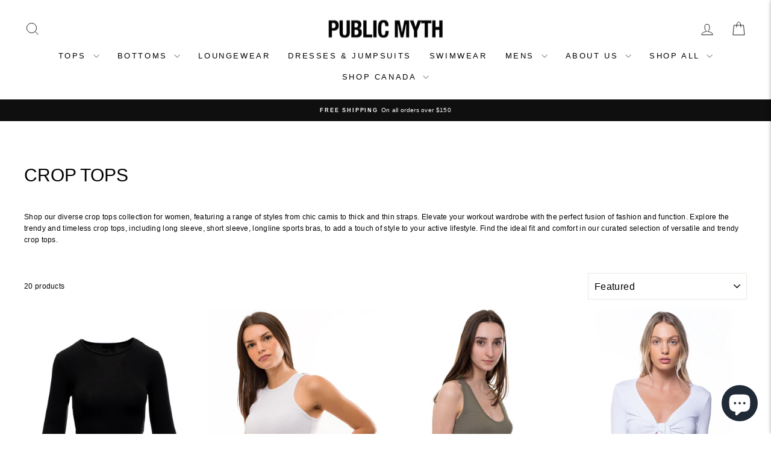

--- FILE ---
content_type: text/html; charset=utf-8
request_url: https://shop.publicmyth.ca/collections/crop-tops
body_size: 49222
content:
<!doctype html>
<html class="no-js" lang="en" dir="ltr">
<head>
  <meta charset="utf-8">
  <meta http-equiv="X-UA-Compatible" content="IE=edge,chrome=1">
  <meta name="viewport" content="width=device-width,initial-scale=1">
  <meta name="theme-color" content="#111111">
  <link rel="canonical" href="https://shop.publicmyth.ca/collections/crop-tops">
  <link rel="preconnect" href="https://cdn.shopify.com" crossorigin>
  <link rel="preconnect" href="https://fonts.shopifycdn.com" crossorigin>
  <link rel="dns-prefetch" href="https://productreviews.shopifycdn.com">
  <link rel="dns-prefetch" href="https://ajax.googleapis.com">
  <link rel="dns-prefetch" href="https://maps.googleapis.com">
  <link rel="dns-prefetch" href="https://maps.gstatic.com"><link rel="shortcut icon" href="//shop.publicmyth.ca/cdn/shop/files/Public-Myth_small_f904b6c5-b681-4e96-84ee-7c918ec0ecd1_32x32.jpg?v=1614295205" type="image/png" /><title>Crop Tops
&ndash; Public Myth Canada
</title>
<meta name="description" content="Shop our trendy crop tops for women. Explore camis, thick &amp; thin straps, racerbacks, and longline sports bras. Made in Vancouver, BC."><meta property="og:site_name" content="Public Myth Canada">
  <meta property="og:url" content="https://shop.publicmyth.ca/collections/crop-tops">
  <meta property="og:title" content="Crop Tops">
  <meta property="og:type" content="website">
  <meta property="og:description" content="Shop our trendy crop tops for women. Explore camis, thick &amp; thin straps, racerbacks, and longline sports bras. Made in Vancouver, BC."><meta name="twitter:site" content="@">
  <meta name="twitter:card" content="summary_large_image">
  <meta name="twitter:title" content="Crop Tops">
  <meta name="twitter:description" content="Shop our trendy crop tops for women. Explore camis, thick &amp; thin straps, racerbacks, and longline sports bras. Made in Vancouver, BC.">
<script async crossorigin fetchpriority="high" src="/cdn/shopifycloud/importmap-polyfill/es-modules-shim.2.4.0.js"></script>
<script type="importmap">
{
  "imports": {
    "element.base-media": "//shop.publicmyth.ca/cdn/shop/t/40/assets/element.base-media.js?v=61305152781971747521763957226",
    "element.image.parallax": "//shop.publicmyth.ca/cdn/shop/t/40/assets/element.image.parallax.js?v=59188309605188605141763957226",
    "element.model": "//shop.publicmyth.ca/cdn/shop/t/40/assets/element.model.js?v=104979259955732717291763957226",
    "element.quantity-selector": "//shop.publicmyth.ca/cdn/shop/t/40/assets/element.quantity-selector.js?v=68208048201360514121763957226",
    "element.text.rte": "//shop.publicmyth.ca/cdn/shop/t/40/assets/element.text.rte.js?v=28194737298593644281763957226",
    "element.video": "//shop.publicmyth.ca/cdn/shop/t/40/assets/element.video.js?v=110560105447302630031763957226",
    "is-land": "//shop.publicmyth.ca/cdn/shop/t/40/assets/is-land.min.js?v=92343381495565747271763957227",
    "util.misc": "//shop.publicmyth.ca/cdn/shop/t/40/assets/util.misc.js?v=117964846174238173191763957227",
    "util.product-loader": "//shop.publicmyth.ca/cdn/shop/t/40/assets/util.product-loader.js?v=71947287259713254281763957227",
    "util.resource-loader": "//shop.publicmyth.ca/cdn/shop/t/40/assets/util.resource-loader.js?v=81301169148003274841763957227",
    "vendor.in-view": "//shop.publicmyth.ca/cdn/shop/t/40/assets/vendor.in-view.js?v=126891093837844970591763957227"
  }
}
</script><script type="module" src="//shop.publicmyth.ca/cdn/shop/t/40/assets/is-land.min.js?v=92343381495565747271763957227"></script>
<style data-shopify>
  

  
  
  
</style><link href="//shop.publicmyth.ca/cdn/shop/t/40/assets/theme.css?v=93626464380700918791763957247" rel="stylesheet" type="text/css" media="all" />
<style data-shopify>:root {
    --typeHeaderPrimary: Helvetica;
    --typeHeaderFallback: Arial, sans-serif;
    --typeHeaderSize: 30px;
    --typeHeaderWeight: 400;
    --typeHeaderLineHeight: 1;
    --typeHeaderSpacing: 0.0em;

    --typeBasePrimary:Helvetica;
    --typeBaseFallback:Arial, sans-serif;
    --typeBaseSize: 12px;
    --typeBaseWeight: 400;
    --typeBaseSpacing: 0.025em;
    --typeBaseLineHeight: 1.6;
    --typeBaselineHeightMinus01: 1.5;

    --typeCollectionTitle: 18px;

    --iconWeight: 2px;
    --iconLinecaps: miter;

    
        --buttonRadius: 0;
    

    --colorGridOverlayOpacity: 0.1;
    --colorAnnouncement: #0f0f0f;
    --colorAnnouncementText: #ffffff;

    --colorBody: #ffffff;
    --colorBodyAlpha05: rgba(255, 255, 255, 0.05);
    --colorBodyDim: #f2f2f2;
    --colorBodyLightDim: #fafafa;
    --colorBodyMediumDim: #f5f5f5;


    --colorBorder: #e8e8e1;

    --colorBtnPrimary: #111111;
    --colorBtnPrimaryLight: #2b2b2b;
    --colorBtnPrimaryDim: #040404;
    --colorBtnPrimaryText: #ffffff;

    --colorCartDot: #ff4f33;

    --colorDrawers: #ffffff;
    --colorDrawersDim: #f2f2f2;
    --colorDrawerBorder: #e8e8e1;
    --colorDrawerText: #000000;
    --colorDrawerTextDark: #000000;
    --colorDrawerButton: #111111;
    --colorDrawerButtonText: #ffffff;

    --colorFooter: #ffffff;
    --colorFooterText: #000000;
    --colorFooterTextAlpha01: #000000;

    --colorGridOverlay: #000000;
    --colorGridOverlayOpacity: 0.1;

    --colorHeaderTextAlpha01: rgba(0, 0, 0, 0.1);

    --colorHeroText: #ffffff;

    --colorSmallImageBg: #ffffff;
    --colorLargeImageBg: #0f0f0f;

    --colorImageOverlay: #000000;
    --colorImageOverlayOpacity: 0.1;
    --colorImageOverlayTextShadow: 0.2;

    --colorLink: #000000;

    --colorModalBg: rgba(230, 230, 230, 0.6);

    --colorNav: #ffffff;
    --colorNavText: #000000;

    --colorPrice: #1c1d1d;

    --colorSaleTag: #1c1d1d;
    --colorSaleTagText: #ffffff;

    --colorTextBody: #000000;
    --colorTextBodyAlpha015: rgba(0, 0, 0, 0.15);
    --colorTextBodyAlpha005: rgba(0, 0, 0, 0.05);
    --colorTextBodyAlpha008: rgba(0, 0, 0, 0.08);
    --colorTextSavings: #ff4e4e;

    --urlIcoSelect: url(//shop.publicmyth.ca/cdn/shop/t/40/assets/ico-select.svg);
    --urlIcoSelectFooter: url(//shop.publicmyth.ca/cdn/shop/t/40/assets/ico-select-footer.svg);
    --urlIcoSelectWhite: url(//shop.publicmyth.ca/cdn/shop/t/40/assets/ico-select-white.svg);

    --grid-gutter: 17px;
    --drawer-gutter: 20px;

    --sizeChartMargin: 25px 0;
    --sizeChartIconMargin: 5px;

    --newsletterReminderPadding: 40px;

    /*Shop Pay Installments*/
    --color-body-text: #000000;
    --color-body: #ffffff;
    --color-bg: #ffffff;
    }

    .placeholder-content {
    background-image: linear-gradient(100deg, #ffffff 40%, #f7f7f7 63%, #ffffff 79%);
    }</style><script>
    document.documentElement.className = document.documentElement.className.replace('no-js', 'js');

    window.theme = window.theme || {};
    theme.routes = {
      home: "/",
      cart: "/cart.js",
      cartPage: "/cart",
      cartAdd: "/cart/add.js",
      cartChange: "/cart/change.js",
      search: "/search",
      predictiveSearch: "/search/suggest"
    };
    theme.strings = {
      soldOut: "Sold Out",
      unavailable: "Unavailable",
      inStockLabel: "In stock, ready to ship",
      oneStockLabel: "Low stock - [count] item left",
      otherStockLabel: "Low stock - [count] items left",
      willNotShipUntil: "Ready to ship [date]",
      willBeInStockAfter: "Back in stock [date]",
      waitingForStock: "Backordered, shipping soon",
      savePrice: "Save [saved_amount]",
      cartEmpty: "Your cart is currently empty.",
      cartTermsConfirmation: "You must agree with the terms and conditions of sales to check out",
      searchCollections: "Collections",
      searchPages: "Pages",
      searchArticles: "Articles",
      productFrom: "from ",
      maxQuantity: "You can only have [quantity] of [title] in your cart."
    };
    theme.settings = {
      cartType: "drawer",
      isCustomerTemplate: false,
      moneyFormat: "${{amount}} CAD",
      saveType: "dollar",
      productImageSize: "natural",
      productImageCover: false,
      predictiveSearch: true,
      predictiveSearchType: null,
      predictiveSearchVendor: false,
      predictiveSearchPrice: false,
      quickView: true,
      themeName: 'Impulse',
      themeVersion: "8.1.0"
    };
  </script>

  <script>window.performance && window.performance.mark && window.performance.mark('shopify.content_for_header.start');</script><meta name="google-site-verification" content="P2Zz8ofp3OLQJ3tar9SuqMKSFLvo8xD_QJTDXxRTj-k">
<meta id="shopify-digital-wallet" name="shopify-digital-wallet" content="/3030125/digital_wallets/dialog">
<meta name="shopify-checkout-api-token" content="a8754cb0a17abaf4d50d68a29dcc68d3">
<meta id="in-context-paypal-metadata" data-shop-id="3030125" data-venmo-supported="false" data-environment="production" data-locale="en_US" data-paypal-v4="true" data-currency="CAD">
<link rel="alternate" type="application/atom+xml" title="Feed" href="/collections/crop-tops.atom" />
<link rel="alternate" type="application/json+oembed" href="https://shop.publicmyth.ca/collections/crop-tops.oembed">
<script async="async" src="/checkouts/internal/preloads.js?locale=en-CA"></script>
<link rel="preconnect" href="https://shop.app" crossorigin="anonymous">
<script async="async" src="https://shop.app/checkouts/internal/preloads.js?locale=en-CA&shop_id=3030125" crossorigin="anonymous"></script>
<script id="apple-pay-shop-capabilities" type="application/json">{"shopId":3030125,"countryCode":"CA","currencyCode":"CAD","merchantCapabilities":["supports3DS"],"merchantId":"gid:\/\/shopify\/Shop\/3030125","merchantName":"Public Myth Canada","requiredBillingContactFields":["postalAddress","email","phone"],"requiredShippingContactFields":["postalAddress","email","phone"],"shippingType":"shipping","supportedNetworks":["visa","masterCard","amex","discover","interac","jcb"],"total":{"type":"pending","label":"Public Myth Canada","amount":"1.00"},"shopifyPaymentsEnabled":true,"supportsSubscriptions":true}</script>
<script id="shopify-features" type="application/json">{"accessToken":"a8754cb0a17abaf4d50d68a29dcc68d3","betas":["rich-media-storefront-analytics"],"domain":"shop.publicmyth.ca","predictiveSearch":true,"shopId":3030125,"locale":"en"}</script>
<script>var Shopify = Shopify || {};
Shopify.shop = "public-myth-canada.myshopify.com";
Shopify.locale = "en";
Shopify.currency = {"active":"CAD","rate":"1.0"};
Shopify.country = "CA";
Shopify.theme = {"name":"Impulse version 8.1.0","id":157949952240,"schema_name":"Impulse","schema_version":"8.1.0","theme_store_id":857,"role":"main"};
Shopify.theme.handle = "null";
Shopify.theme.style = {"id":null,"handle":null};
Shopify.cdnHost = "shop.publicmyth.ca/cdn";
Shopify.routes = Shopify.routes || {};
Shopify.routes.root = "/";</script>
<script type="module">!function(o){(o.Shopify=o.Shopify||{}).modules=!0}(window);</script>
<script>!function(o){function n(){var o=[];function n(){o.push(Array.prototype.slice.apply(arguments))}return n.q=o,n}var t=o.Shopify=o.Shopify||{};t.loadFeatures=n(),t.autoloadFeatures=n()}(window);</script>
<script>
  window.ShopifyPay = window.ShopifyPay || {};
  window.ShopifyPay.apiHost = "shop.app\/pay";
  window.ShopifyPay.redirectState = null;
</script>
<script id="shop-js-analytics" type="application/json">{"pageType":"collection"}</script>
<script defer="defer" async type="module" src="//shop.publicmyth.ca/cdn/shopifycloud/shop-js/modules/v2/client.init-shop-cart-sync_BT-GjEfc.en.esm.js"></script>
<script defer="defer" async type="module" src="//shop.publicmyth.ca/cdn/shopifycloud/shop-js/modules/v2/chunk.common_D58fp_Oc.esm.js"></script>
<script defer="defer" async type="module" src="//shop.publicmyth.ca/cdn/shopifycloud/shop-js/modules/v2/chunk.modal_xMitdFEc.esm.js"></script>
<script type="module">
  await import("//shop.publicmyth.ca/cdn/shopifycloud/shop-js/modules/v2/client.init-shop-cart-sync_BT-GjEfc.en.esm.js");
await import("//shop.publicmyth.ca/cdn/shopifycloud/shop-js/modules/v2/chunk.common_D58fp_Oc.esm.js");
await import("//shop.publicmyth.ca/cdn/shopifycloud/shop-js/modules/v2/chunk.modal_xMitdFEc.esm.js");

  window.Shopify.SignInWithShop?.initShopCartSync?.({"fedCMEnabled":true,"windoidEnabled":true});

</script>
<script>
  window.Shopify = window.Shopify || {};
  if (!window.Shopify.featureAssets) window.Shopify.featureAssets = {};
  window.Shopify.featureAssets['shop-js'] = {"shop-cart-sync":["modules/v2/client.shop-cart-sync_DZOKe7Ll.en.esm.js","modules/v2/chunk.common_D58fp_Oc.esm.js","modules/v2/chunk.modal_xMitdFEc.esm.js"],"init-fed-cm":["modules/v2/client.init-fed-cm_B6oLuCjv.en.esm.js","modules/v2/chunk.common_D58fp_Oc.esm.js","modules/v2/chunk.modal_xMitdFEc.esm.js"],"shop-cash-offers":["modules/v2/client.shop-cash-offers_D2sdYoxE.en.esm.js","modules/v2/chunk.common_D58fp_Oc.esm.js","modules/v2/chunk.modal_xMitdFEc.esm.js"],"shop-login-button":["modules/v2/client.shop-login-button_QeVjl5Y3.en.esm.js","modules/v2/chunk.common_D58fp_Oc.esm.js","modules/v2/chunk.modal_xMitdFEc.esm.js"],"pay-button":["modules/v2/client.pay-button_DXTOsIq6.en.esm.js","modules/v2/chunk.common_D58fp_Oc.esm.js","modules/v2/chunk.modal_xMitdFEc.esm.js"],"shop-button":["modules/v2/client.shop-button_DQZHx9pm.en.esm.js","modules/v2/chunk.common_D58fp_Oc.esm.js","modules/v2/chunk.modal_xMitdFEc.esm.js"],"avatar":["modules/v2/client.avatar_BTnouDA3.en.esm.js"],"init-windoid":["modules/v2/client.init-windoid_CR1B-cfM.en.esm.js","modules/v2/chunk.common_D58fp_Oc.esm.js","modules/v2/chunk.modal_xMitdFEc.esm.js"],"init-shop-for-new-customer-accounts":["modules/v2/client.init-shop-for-new-customer-accounts_C_vY_xzh.en.esm.js","modules/v2/client.shop-login-button_QeVjl5Y3.en.esm.js","modules/v2/chunk.common_D58fp_Oc.esm.js","modules/v2/chunk.modal_xMitdFEc.esm.js"],"init-shop-email-lookup-coordinator":["modules/v2/client.init-shop-email-lookup-coordinator_BI7n9ZSv.en.esm.js","modules/v2/chunk.common_D58fp_Oc.esm.js","modules/v2/chunk.modal_xMitdFEc.esm.js"],"init-shop-cart-sync":["modules/v2/client.init-shop-cart-sync_BT-GjEfc.en.esm.js","modules/v2/chunk.common_D58fp_Oc.esm.js","modules/v2/chunk.modal_xMitdFEc.esm.js"],"shop-toast-manager":["modules/v2/client.shop-toast-manager_DiYdP3xc.en.esm.js","modules/v2/chunk.common_D58fp_Oc.esm.js","modules/v2/chunk.modal_xMitdFEc.esm.js"],"init-customer-accounts":["modules/v2/client.init-customer-accounts_D9ZNqS-Q.en.esm.js","modules/v2/client.shop-login-button_QeVjl5Y3.en.esm.js","modules/v2/chunk.common_D58fp_Oc.esm.js","modules/v2/chunk.modal_xMitdFEc.esm.js"],"init-customer-accounts-sign-up":["modules/v2/client.init-customer-accounts-sign-up_iGw4briv.en.esm.js","modules/v2/client.shop-login-button_QeVjl5Y3.en.esm.js","modules/v2/chunk.common_D58fp_Oc.esm.js","modules/v2/chunk.modal_xMitdFEc.esm.js"],"shop-follow-button":["modules/v2/client.shop-follow-button_CqMgW2wH.en.esm.js","modules/v2/chunk.common_D58fp_Oc.esm.js","modules/v2/chunk.modal_xMitdFEc.esm.js"],"checkout-modal":["modules/v2/client.checkout-modal_xHeaAweL.en.esm.js","modules/v2/chunk.common_D58fp_Oc.esm.js","modules/v2/chunk.modal_xMitdFEc.esm.js"],"shop-login":["modules/v2/client.shop-login_D91U-Q7h.en.esm.js","modules/v2/chunk.common_D58fp_Oc.esm.js","modules/v2/chunk.modal_xMitdFEc.esm.js"],"lead-capture":["modules/v2/client.lead-capture_BJmE1dJe.en.esm.js","modules/v2/chunk.common_D58fp_Oc.esm.js","modules/v2/chunk.modal_xMitdFEc.esm.js"],"payment-terms":["modules/v2/client.payment-terms_Ci9AEqFq.en.esm.js","modules/v2/chunk.common_D58fp_Oc.esm.js","modules/v2/chunk.modal_xMitdFEc.esm.js"]};
</script>
<script id="__st">var __st={"a":3030125,"offset":-28800,"reqid":"10cba2c4-2ccf-4a74-a8f9-1dac9d32b67e-1769103254","pageurl":"shop.publicmyth.ca\/collections\/crop-tops","u":"a3204e859fdc","p":"collection","rtyp":"collection","rid":398192771312};</script>
<script>window.ShopifyPaypalV4VisibilityTracking = true;</script>
<script id="captcha-bootstrap">!function(){'use strict';const t='contact',e='account',n='new_comment',o=[[t,t],['blogs',n],['comments',n],[t,'customer']],c=[[e,'customer_login'],[e,'guest_login'],[e,'recover_customer_password'],[e,'create_customer']],r=t=>t.map((([t,e])=>`form[action*='/${t}']:not([data-nocaptcha='true']) input[name='form_type'][value='${e}']`)).join(','),a=t=>()=>t?[...document.querySelectorAll(t)].map((t=>t.form)):[];function s(){const t=[...o],e=r(t);return a(e)}const i='password',u='form_key',d=['recaptcha-v3-token','g-recaptcha-response','h-captcha-response',i],f=()=>{try{return window.sessionStorage}catch{return}},m='__shopify_v',_=t=>t.elements[u];function p(t,e,n=!1){try{const o=window.sessionStorage,c=JSON.parse(o.getItem(e)),{data:r}=function(t){const{data:e,action:n}=t;return t[m]||n?{data:e,action:n}:{data:t,action:n}}(c);for(const[e,n]of Object.entries(r))t.elements[e]&&(t.elements[e].value=n);n&&o.removeItem(e)}catch(o){console.error('form repopulation failed',{error:o})}}const l='form_type',E='cptcha';function T(t){t.dataset[E]=!0}const w=window,h=w.document,L='Shopify',v='ce_forms',y='captcha';let A=!1;((t,e)=>{const n=(g='f06e6c50-85a8-45c8-87d0-21a2b65856fe',I='https://cdn.shopify.com/shopifycloud/storefront-forms-hcaptcha/ce_storefront_forms_captcha_hcaptcha.v1.5.2.iife.js',D={infoText:'Protected by hCaptcha',privacyText:'Privacy',termsText:'Terms'},(t,e,n)=>{const o=w[L][v],c=o.bindForm;if(c)return c(t,g,e,D).then(n);var r;o.q.push([[t,g,e,D],n]),r=I,A||(h.body.append(Object.assign(h.createElement('script'),{id:'captcha-provider',async:!0,src:r})),A=!0)});var g,I,D;w[L]=w[L]||{},w[L][v]=w[L][v]||{},w[L][v].q=[],w[L][y]=w[L][y]||{},w[L][y].protect=function(t,e){n(t,void 0,e),T(t)},Object.freeze(w[L][y]),function(t,e,n,w,h,L){const[v,y,A,g]=function(t,e,n){const i=e?o:[],u=t?c:[],d=[...i,...u],f=r(d),m=r(i),_=r(d.filter((([t,e])=>n.includes(e))));return[a(f),a(m),a(_),s()]}(w,h,L),I=t=>{const e=t.target;return e instanceof HTMLFormElement?e:e&&e.form},D=t=>v().includes(t);t.addEventListener('submit',(t=>{const e=I(t);if(!e)return;const n=D(e)&&!e.dataset.hcaptchaBound&&!e.dataset.recaptchaBound,o=_(e),c=g().includes(e)&&(!o||!o.value);(n||c)&&t.preventDefault(),c&&!n&&(function(t){try{if(!f())return;!function(t){const e=f();if(!e)return;const n=_(t);if(!n)return;const o=n.value;o&&e.removeItem(o)}(t);const e=Array.from(Array(32),(()=>Math.random().toString(36)[2])).join('');!function(t,e){_(t)||t.append(Object.assign(document.createElement('input'),{type:'hidden',name:u})),t.elements[u].value=e}(t,e),function(t,e){const n=f();if(!n)return;const o=[...t.querySelectorAll(`input[type='${i}']`)].map((({name:t})=>t)),c=[...d,...o],r={};for(const[a,s]of new FormData(t).entries())c.includes(a)||(r[a]=s);n.setItem(e,JSON.stringify({[m]:1,action:t.action,data:r}))}(t,e)}catch(e){console.error('failed to persist form',e)}}(e),e.submit())}));const S=(t,e)=>{t&&!t.dataset[E]&&(n(t,e.some((e=>e===t))),T(t))};for(const o of['focusin','change'])t.addEventListener(o,(t=>{const e=I(t);D(e)&&S(e,y())}));const B=e.get('form_key'),M=e.get(l),P=B&&M;t.addEventListener('DOMContentLoaded',(()=>{const t=y();if(P)for(const e of t)e.elements[l].value===M&&p(e,B);[...new Set([...A(),...v().filter((t=>'true'===t.dataset.shopifyCaptcha))])].forEach((e=>S(e,t)))}))}(h,new URLSearchParams(w.location.search),n,t,e,['guest_login'])})(!0,!0)}();</script>
<script integrity="sha256-4kQ18oKyAcykRKYeNunJcIwy7WH5gtpwJnB7kiuLZ1E=" data-source-attribution="shopify.loadfeatures" defer="defer" src="//shop.publicmyth.ca/cdn/shopifycloud/storefront/assets/storefront/load_feature-a0a9edcb.js" crossorigin="anonymous"></script>
<script crossorigin="anonymous" defer="defer" src="//shop.publicmyth.ca/cdn/shopifycloud/storefront/assets/shopify_pay/storefront-65b4c6d7.js?v=20250812"></script>
<script data-source-attribution="shopify.dynamic_checkout.dynamic.init">var Shopify=Shopify||{};Shopify.PaymentButton=Shopify.PaymentButton||{isStorefrontPortableWallets:!0,init:function(){window.Shopify.PaymentButton.init=function(){};var t=document.createElement("script");t.src="https://shop.publicmyth.ca/cdn/shopifycloud/portable-wallets/latest/portable-wallets.en.js",t.type="module",document.head.appendChild(t)}};
</script>
<script data-source-attribution="shopify.dynamic_checkout.buyer_consent">
  function portableWalletsHideBuyerConsent(e){var t=document.getElementById("shopify-buyer-consent"),n=document.getElementById("shopify-subscription-policy-button");t&&n&&(t.classList.add("hidden"),t.setAttribute("aria-hidden","true"),n.removeEventListener("click",e))}function portableWalletsShowBuyerConsent(e){var t=document.getElementById("shopify-buyer-consent"),n=document.getElementById("shopify-subscription-policy-button");t&&n&&(t.classList.remove("hidden"),t.removeAttribute("aria-hidden"),n.addEventListener("click",e))}window.Shopify?.PaymentButton&&(window.Shopify.PaymentButton.hideBuyerConsent=portableWalletsHideBuyerConsent,window.Shopify.PaymentButton.showBuyerConsent=portableWalletsShowBuyerConsent);
</script>
<script data-source-attribution="shopify.dynamic_checkout.cart.bootstrap">document.addEventListener("DOMContentLoaded",(function(){function t(){return document.querySelector("shopify-accelerated-checkout-cart, shopify-accelerated-checkout")}if(t())Shopify.PaymentButton.init();else{new MutationObserver((function(e,n){t()&&(Shopify.PaymentButton.init(),n.disconnect())})).observe(document.body,{childList:!0,subtree:!0})}}));
</script>
<link id="shopify-accelerated-checkout-styles" rel="stylesheet" media="screen" href="https://shop.publicmyth.ca/cdn/shopifycloud/portable-wallets/latest/accelerated-checkout-backwards-compat.css" crossorigin="anonymous">
<style id="shopify-accelerated-checkout-cart">
        #shopify-buyer-consent {
  margin-top: 1em;
  display: inline-block;
  width: 100%;
}

#shopify-buyer-consent.hidden {
  display: none;
}

#shopify-subscription-policy-button {
  background: none;
  border: none;
  padding: 0;
  text-decoration: underline;
  font-size: inherit;
  cursor: pointer;
}

#shopify-subscription-policy-button::before {
  box-shadow: none;
}

      </style>

<script>window.performance && window.performance.mark && window.performance.mark('shopify.content_for_header.end');</script>

  <style data-shopify>
    :root {
      /* Root Variables */
      /* ========================= */
      --root-color-primary: #000000;
      --color-primary: #000000;
      --root-color-secondary: #ffffff;
      --color-secondary: #ffffff;
      --color-sale-tag: #1c1d1d;
      --color-sale-tag-text: #ffffff;
      --layout-section-padding-block: 3rem;
      --layout-section-padding-inline--md: 40px;
      --layout-section-max-inline-size: 1420px; 


      /* Text */
      /* ========================= */
      
      /* Body Font Styles */
      --element-text-font-family--body: Helvetica;
      --element-text-font-family-fallback--body: Arial, sans-serif;
      --element-text-font-weight--body: 400;
      --element-text-letter-spacing--body: 0.025em;
      --element-text-text-transform--body: none;

      /* Body Font Sizes */
      --element-text-font-size--body: initial;
      --element-text-font-size--body-xs: 8px;
      --element-text-font-size--body-sm: 10px;
      --element-text-font-size--body-md: 12px;
      --element-text-font-size--body-lg: 14px;
      
      /* Body Line Heights */
      --element-text-line-height--body: 1.6;

      /* Heading Font Styles */
      --element-text-font-family--heading: Helvetica;
      --element-text-font-family-fallback--heading: Arial, sans-serif;
      --element-text-font-weight--heading: 400;
      --element-text-letter-spacing--heading: 0.0em;
      
      
      --element-text-text-transform--heading: uppercase;
       
      
      
      /* Heading Font Sizes */
      --element-text-font-size--heading-2xl: 46px;
      --element-text-font-size--heading-xl: 30px;
      --element-text-font-size--heading-lg: 24px;
      --element-text-font-size--heading-md: 22px;
      --element-text-font-size--heading-sm: 16px;
      --element-text-font-size--heading-xs: 14px;
      
      /* Heading Line Heights */
      --element-text-line-height--heading: 1;

      /* Buttons */
      /* ========================= */
      
          --element-button-radius: 0;
      

      --element-button-padding-block: 12px;
      --element-button-text-transform: uppercase;
      --element-button-font-weight: 800;
      --element-button-font-size: max(calc(var(--typeBaseSize) - 4px), 13px);
      --element-button-letter-spacing: .3em;

      /* Base Color Variables */
      --element-button-color-primary: #111111;
      --element-button-color-secondary: #ffffff;
      --element-button-shade-border: 100%;

      /* Hover State Variables */
      --element-button-shade-background--hover: 0%;
      --element-button-shade-border--hover: 100%;

      /* Focus State Variables */
      --element-button-color-focus: var(--color-focus);

      /* Inputs */
      /* ========================= */
      
          --element-icon-radius: 0;
      

      --element-input-font-size: var(--element-text-font-size--body-sm);
      --element-input-box-shadow-shade: 100%;

      /* Hover State Variables */
      --element-input-background-shade--hover: 0%;
      --element-input-box-shadow-spread-radius--hover: 1px;
    }

    @media only screen and (max-width: 768px) {
      :root {
        --element-button-font-size: max(calc(var(--typeBaseSize) - 5px), 11px);
      }
    }

    .element-radio {
        &:has(input[type='radio']:checked) {
          --element-button-color: var(--element-button-color-secondary);
        }
    }

    /* ATC Button Overrides */
    /* ========================= */

    .element-button[type="submit"],
    .element-button[type="submit"] .element-text,
    .element-button--shopify-payment-wrapper button {
      --element-button-padding-block: 13px;
      --element-button-padding-inline: 20px;
      --element-button-line-height: 1.42;
      --_font-size--body-md: var(--element-button-font-size);

      line-height: 1.42 !important;
    }

    /* When dynamic checkout is enabled */
    product-form:has(.element-button--shopify-payment-wrapper) {
      --element-button-color: #000000;

      .element-button[type="submit"],
      .element-button--shopify-payment-wrapper button {
        min-height: 50px !important;
      }

      .shopify-payment-button {
        margin: 0;
      }
    }

    /* Hover animation for non-angled buttons */
    body:not([data-button_style='angled']) .element-button[type="submit"] {
      position: relative;
      overflow: hidden;

      &:after {
        content: '';
        position: absolute;
        top: 0;
        left: 150%;
        width: 200%;
        height: 100%;
        transform: skewX(-20deg);
        background-image: linear-gradient(to right,transparent, rgba(255,255,255,.25),transparent);
      }

      &:hover:after {
        animation: shine 0.75s cubic-bezier(0.01, 0.56, 1, 1);
      }
    }

    /* ANGLED STYLE - ATC Button Overrides */
    /* ========================= */
    
    [data-button_style='angled'] {
      --element-button-shade-background--active: var(--element-button-shade-background);
      --element-button-shade-border--active: var(--element-button-shade-border);

      .element-button[type="submit"] {
        --_box-shadow: none;

        position: relative;
        max-width: 94%;
        border-top: 1px solid #111111;
        border-bottom: 1px solid #111111;
        
        &:before,
        &:after {
          content: '';
          position: absolute;
          display: block;
          top: -1px;
          bottom: -1px;
          width: 20px;
          transform: skewX(-12deg);
          background-color: #111111;
        }
        
        &:before {
          left: -6px;
        }
        
        &:after {
          right: -6px;
        }
      }

      /* When dynamic checkout is enabled */
      product-form:has(.element-button--shopify-payment-wrapper) {
        .element-button[type="submit"]:before,
        .element-button[type="submit"]:after {
          background-color: color-mix(in srgb,var(--_color-text) var(--_shade-background),var(--_color-background));
          border-top: 1px solid #111111;
          border-bottom: 1px solid #111111;
        }

        .element-button[type="submit"]:before {
          border-left: 1px solid #111111;
        }
        
        .element-button[type="submit"]:after {
          border-right: 1px solid #111111;
        }
      }

      .element-button--shopify-payment-wrapper {
        --_color-background: #111111;

        button:hover,
        button:before,
        button:after {
          background-color: color-mix(in srgb,var(--_color-text) var(--_shade-background),var(--_color-background)) !important;
        }

        button:not(button:focus-visible) {
          box-shadow: none !important;
        }
      }
    }
  </style>

  <script src="//shop.publicmyth.ca/cdn/shop/t/40/assets/vendor-scripts-v11.js" defer="defer"></script><script src="//shop.publicmyth.ca/cdn/shop/t/40/assets/theme.js?v=22325264162658116151763957227" defer="defer"></script>
<!-- BEGIN app block: shopify://apps/judge-me-reviews/blocks/judgeme_core/61ccd3b1-a9f2-4160-9fe9-4fec8413e5d8 --><!-- Start of Judge.me Core -->






<link rel="dns-prefetch" href="https://cdnwidget.judge.me">
<link rel="dns-prefetch" href="https://cdn.judge.me">
<link rel="dns-prefetch" href="https://cdn1.judge.me">
<link rel="dns-prefetch" href="https://api.judge.me">

<script data-cfasync='false' class='jdgm-settings-script'>window.jdgmSettings={"pagination":5,"disable_web_reviews":false,"badge_no_review_text":"No reviews","badge_n_reviews_text":"{{ n }} review/reviews","hide_badge_preview_if_no_reviews":true,"badge_hide_text":false,"enforce_center_preview_badge":false,"widget_title":"Customer Reviews","widget_open_form_text":"Write a review","widget_close_form_text":"Cancel review","widget_refresh_page_text":"Refresh page","widget_summary_text":"Based on {{ number_of_reviews }} review/reviews","widget_no_review_text":"Be the first to write a review","widget_name_field_text":"Display name","widget_verified_name_field_text":"Verified Name (public)","widget_name_placeholder_text":"Display name","widget_required_field_error_text":"This field is required.","widget_email_field_text":"Email address","widget_verified_email_field_text":"Verified Email (private, can not be edited)","widget_email_placeholder_text":"Your email address","widget_email_field_error_text":"Please enter a valid email address.","widget_rating_field_text":"Rating","widget_review_title_field_text":"Review Title","widget_review_title_placeholder_text":"Give your review a title","widget_review_body_field_text":"Review content","widget_review_body_placeholder_text":"Start writing here...","widget_pictures_field_text":"Picture/Video (optional)","widget_submit_review_text":"Submit Review","widget_submit_verified_review_text":"Submit Verified Review","widget_submit_success_msg_with_auto_publish":"Thank you! Please refresh the page in a few moments to see your review. You can remove or edit your review by logging into \u003ca href='https://judge.me/login' target='_blank' rel='nofollow noopener'\u003eJudge.me\u003c/a\u003e","widget_submit_success_msg_no_auto_publish":"Thank you! Your review will be published as soon as it is approved by the shop admin. You can remove or edit your review by logging into \u003ca href='https://judge.me/login' target='_blank' rel='nofollow noopener'\u003eJudge.me\u003c/a\u003e","widget_show_default_reviews_out_of_total_text":"Showing {{ n_reviews_shown }} out of {{ n_reviews }} reviews.","widget_show_all_link_text":"Show all","widget_show_less_link_text":"Show less","widget_author_said_text":"{{ reviewer_name }} said:","widget_days_text":"{{ n }} days ago","widget_weeks_text":"{{ n }} week/weeks ago","widget_months_text":"{{ n }} month/months ago","widget_years_text":"{{ n }} year/years ago","widget_yesterday_text":"Yesterday","widget_today_text":"Today","widget_replied_text":"\u003e\u003e {{ shop_name }} replied:","widget_read_more_text":"Read more","widget_reviewer_name_as_initial":"","widget_rating_filter_color":"#fbcd0a","widget_rating_filter_see_all_text":"See all reviews","widget_sorting_most_recent_text":"Most Recent","widget_sorting_highest_rating_text":"Highest Rating","widget_sorting_lowest_rating_text":"Lowest Rating","widget_sorting_with_pictures_text":"Only Pictures","widget_sorting_most_helpful_text":"Most Helpful","widget_open_question_form_text":"Ask a question","widget_reviews_subtab_text":"Reviews","widget_questions_subtab_text":"Questions","widget_question_label_text":"Question","widget_answer_label_text":"Answer","widget_question_placeholder_text":"Write your question here","widget_submit_question_text":"Submit Question","widget_question_submit_success_text":"Thank you for your question! We will notify you once it gets answered.","verified_badge_text":"Verified","verified_badge_bg_color":"","verified_badge_text_color":"","verified_badge_placement":"left-of-reviewer-name","widget_review_max_height":"","widget_hide_border":false,"widget_social_share":false,"widget_thumb":false,"widget_review_location_show":false,"widget_location_format":"","all_reviews_include_out_of_store_products":true,"all_reviews_out_of_store_text":"(out of store)","all_reviews_pagination":100,"all_reviews_product_name_prefix_text":"about","enable_review_pictures":true,"enable_question_anwser":false,"widget_theme":"default","review_date_format":"mm/dd/yyyy","default_sort_method":"most-recent","widget_product_reviews_subtab_text":"Product Reviews","widget_shop_reviews_subtab_text":"Shop Reviews","widget_other_products_reviews_text":"Reviews for other products","widget_store_reviews_subtab_text":"Store reviews","widget_no_store_reviews_text":"This store hasn't received any reviews yet","widget_web_restriction_product_reviews_text":"This product hasn't received any reviews yet","widget_no_items_text":"No items found","widget_show_more_text":"Show more","widget_write_a_store_review_text":"Write a Store Review","widget_other_languages_heading":"Reviews in Other Languages","widget_translate_review_text":"Translate review to {{ language }}","widget_translating_review_text":"Translating...","widget_show_original_translation_text":"Show original ({{ language }})","widget_translate_review_failed_text":"Review couldn't be translated.","widget_translate_review_retry_text":"Retry","widget_translate_review_try_again_later_text":"Try again later","show_product_url_for_grouped_product":false,"widget_sorting_pictures_first_text":"Pictures First","show_pictures_on_all_rev_page_mobile":false,"show_pictures_on_all_rev_page_desktop":false,"floating_tab_hide_mobile_install_preference":false,"floating_tab_button_name":"★ Reviews","floating_tab_title":"Let customers speak for us","floating_tab_button_color":"","floating_tab_button_background_color":"","floating_tab_url":"","floating_tab_url_enabled":false,"floating_tab_tab_style":"text","all_reviews_text_badge_text":"Customers rate us {{ shop.metafields.judgeme.all_reviews_rating | round: 1 }}/5 based on {{ shop.metafields.judgeme.all_reviews_count }} reviews.","all_reviews_text_badge_text_branded_style":"{{ shop.metafields.judgeme.all_reviews_rating | round: 1 }} out of 5 stars based on {{ shop.metafields.judgeme.all_reviews_count }} reviews","is_all_reviews_text_badge_a_link":false,"show_stars_for_all_reviews_text_badge":false,"all_reviews_text_badge_url":"","all_reviews_text_style":"branded","all_reviews_text_color_style":"judgeme_brand_color","all_reviews_text_color":"#108474","all_reviews_text_show_jm_brand":false,"featured_carousel_show_header":true,"featured_carousel_title":"Let customers speak for us","testimonials_carousel_title":"Customers are saying","videos_carousel_title":"Real customer stories","cards_carousel_title":"Customers are saying","featured_carousel_count_text":"from {{ n }} reviews","featured_carousel_add_link_to_all_reviews_page":false,"featured_carousel_url":"","featured_carousel_show_images":true,"featured_carousel_autoslide_interval":5,"featured_carousel_arrows_on_the_sides":false,"featured_carousel_height":250,"featured_carousel_width":80,"featured_carousel_image_size":0,"featured_carousel_image_height":250,"featured_carousel_arrow_color":"#eeeeee","verified_count_badge_style":"branded","verified_count_badge_orientation":"horizontal","verified_count_badge_color_style":"judgeme_brand_color","verified_count_badge_color":"#108474","is_verified_count_badge_a_link":false,"verified_count_badge_url":"","verified_count_badge_show_jm_brand":true,"widget_rating_preset_default":5,"widget_first_sub_tab":"product-reviews","widget_show_histogram":true,"widget_histogram_use_custom_color":false,"widget_pagination_use_custom_color":false,"widget_star_use_custom_color":false,"widget_verified_badge_use_custom_color":false,"widget_write_review_use_custom_color":false,"picture_reminder_submit_button":"Upload Pictures","enable_review_videos":false,"mute_video_by_default":false,"widget_sorting_videos_first_text":"Videos First","widget_review_pending_text":"Pending","featured_carousel_items_for_large_screen":3,"social_share_options_order":"Facebook,Twitter","remove_microdata_snippet":true,"disable_json_ld":false,"enable_json_ld_products":false,"preview_badge_show_question_text":false,"preview_badge_no_question_text":"No questions","preview_badge_n_question_text":"{{ number_of_questions }} question/questions","qa_badge_show_icon":false,"qa_badge_position":"same-row","remove_judgeme_branding":false,"widget_add_search_bar":false,"widget_search_bar_placeholder":"Search","widget_sorting_verified_only_text":"Verified only","featured_carousel_theme":"default","featured_carousel_show_rating":true,"featured_carousel_show_title":true,"featured_carousel_show_body":true,"featured_carousel_show_date":false,"featured_carousel_show_reviewer":true,"featured_carousel_show_product":false,"featured_carousel_header_background_color":"#108474","featured_carousel_header_text_color":"#ffffff","featured_carousel_name_product_separator":"reviewed","featured_carousel_full_star_background":"#108474","featured_carousel_empty_star_background":"#dadada","featured_carousel_vertical_theme_background":"#f9fafb","featured_carousel_verified_badge_enable":true,"featured_carousel_verified_badge_color":"#108474","featured_carousel_border_style":"round","featured_carousel_review_line_length_limit":3,"featured_carousel_more_reviews_button_text":"Read more reviews","featured_carousel_view_product_button_text":"View product","all_reviews_page_load_reviews_on":"scroll","all_reviews_page_load_more_text":"Load More Reviews","disable_fb_tab_reviews":false,"enable_ajax_cdn_cache":false,"widget_advanced_speed_features":5,"widget_public_name_text":"displayed publicly like","default_reviewer_name":"John Smith","default_reviewer_name_has_non_latin":true,"widget_reviewer_anonymous":"Anonymous","medals_widget_title":"Judge.me Review Medals","medals_widget_background_color":"#f9fafb","medals_widget_position":"footer_all_pages","medals_widget_border_color":"#f9fafb","medals_widget_verified_text_position":"left","medals_widget_use_monochromatic_version":false,"medals_widget_elements_color":"#108474","show_reviewer_avatar":true,"widget_invalid_yt_video_url_error_text":"Not a YouTube video URL","widget_max_length_field_error_text":"Please enter no more than {0} characters.","widget_show_country_flag":false,"widget_show_collected_via_shop_app":true,"widget_verified_by_shop_badge_style":"light","widget_verified_by_shop_text":"Verified by Shop","widget_show_photo_gallery":true,"widget_load_with_code_splitting":true,"widget_ugc_install_preference":false,"widget_ugc_title":"Made by us, Shared by you","widget_ugc_subtitle":"Tag us to see your picture featured in our page","widget_ugc_arrows_color":"#ffffff","widget_ugc_primary_button_text":"Buy Now","widget_ugc_primary_button_background_color":"#108474","widget_ugc_primary_button_text_color":"#ffffff","widget_ugc_primary_button_border_width":"0","widget_ugc_primary_button_border_style":"none","widget_ugc_primary_button_border_color":"#108474","widget_ugc_primary_button_border_radius":"25","widget_ugc_secondary_button_text":"Load More","widget_ugc_secondary_button_background_color":"#ffffff","widget_ugc_secondary_button_text_color":"#108474","widget_ugc_secondary_button_border_width":"2","widget_ugc_secondary_button_border_style":"solid","widget_ugc_secondary_button_border_color":"#108474","widget_ugc_secondary_button_border_radius":"25","widget_ugc_reviews_button_text":"View Reviews","widget_ugc_reviews_button_background_color":"#ffffff","widget_ugc_reviews_button_text_color":"#108474","widget_ugc_reviews_button_border_width":"2","widget_ugc_reviews_button_border_style":"solid","widget_ugc_reviews_button_border_color":"#108474","widget_ugc_reviews_button_border_radius":"25","widget_ugc_reviews_button_link_to":"judgeme-reviews-page","widget_ugc_show_post_date":true,"widget_ugc_max_width":"800","widget_rating_metafield_value_type":true,"widget_primary_color":"#101111","widget_enable_secondary_color":false,"widget_secondary_color":"#edf5f5","widget_summary_average_rating_text":"{{ average_rating }} out of 5","widget_media_grid_title":"Customer photos \u0026 videos","widget_media_grid_see_more_text":"See more","widget_round_style":false,"widget_show_product_medals":true,"widget_verified_by_judgeme_text":"Verified by Judge.me","widget_show_store_medals":true,"widget_verified_by_judgeme_text_in_store_medals":"Verified by Judge.me","widget_media_field_exceed_quantity_message":"Sorry, we can only accept {{ max_media }} for one review.","widget_media_field_exceed_limit_message":"{{ file_name }} is too large, please select a {{ media_type }} less than {{ size_limit }}MB.","widget_review_submitted_text":"Review Submitted!","widget_question_submitted_text":"Question Submitted!","widget_close_form_text_question":"Cancel","widget_write_your_answer_here_text":"Write your answer here","widget_enabled_branded_link":true,"widget_show_collected_by_judgeme":false,"widget_reviewer_name_color":"","widget_write_review_text_color":"","widget_write_review_bg_color":"","widget_collected_by_judgeme_text":"collected by Judge.me","widget_pagination_type":"standard","widget_load_more_text":"Load More","widget_load_more_color":"#108474","widget_full_review_text":"Full Review","widget_read_more_reviews_text":"Read More Reviews","widget_read_questions_text":"Read Questions","widget_questions_and_answers_text":"Questions \u0026 Answers","widget_verified_by_text":"Verified by","widget_verified_text":"Verified","widget_number_of_reviews_text":"{{ number_of_reviews }} reviews","widget_back_button_text":"Back","widget_next_button_text":"Next","widget_custom_forms_filter_button":"Filters","custom_forms_style":"horizontal","widget_show_review_information":false,"how_reviews_are_collected":"How reviews are collected?","widget_show_review_keywords":false,"widget_gdpr_statement":"How we use your data: We'll only contact you about the review you left, and only if necessary. By submitting your review, you agree to Judge.me's \u003ca href='https://judge.me/terms' target='_blank' rel='nofollow noopener'\u003eterms\u003c/a\u003e, \u003ca href='https://judge.me/privacy' target='_blank' rel='nofollow noopener'\u003eprivacy\u003c/a\u003e and \u003ca href='https://judge.me/content-policy' target='_blank' rel='nofollow noopener'\u003econtent\u003c/a\u003e policies.","widget_multilingual_sorting_enabled":false,"widget_translate_review_content_enabled":false,"widget_translate_review_content_method":"manual","popup_widget_review_selection":"automatically_with_pictures","popup_widget_round_border_style":true,"popup_widget_show_title":true,"popup_widget_show_body":true,"popup_widget_show_reviewer":false,"popup_widget_show_product":true,"popup_widget_show_pictures":true,"popup_widget_use_review_picture":true,"popup_widget_show_on_home_page":true,"popup_widget_show_on_product_page":true,"popup_widget_show_on_collection_page":true,"popup_widget_show_on_cart_page":true,"popup_widget_position":"bottom_left","popup_widget_first_review_delay":5,"popup_widget_duration":5,"popup_widget_interval":5,"popup_widget_review_count":5,"popup_widget_hide_on_mobile":true,"review_snippet_widget_round_border_style":true,"review_snippet_widget_card_color":"#FFFFFF","review_snippet_widget_slider_arrows_background_color":"#FFFFFF","review_snippet_widget_slider_arrows_color":"#000000","review_snippet_widget_star_color":"#108474","show_product_variant":false,"all_reviews_product_variant_label_text":"Variant: ","widget_show_verified_branding":true,"widget_ai_summary_title":"Customers say","widget_ai_summary_disclaimer":"AI-powered review summary based on recent customer reviews","widget_show_ai_summary":false,"widget_show_ai_summary_bg":false,"widget_show_review_title_input":false,"redirect_reviewers_invited_via_email":"external_form","request_store_review_after_product_review":true,"request_review_other_products_in_order":false,"review_form_color_scheme":"default","review_form_corner_style":"square","review_form_star_color":{},"review_form_text_color":"#333333","review_form_background_color":"#ffffff","review_form_field_background_color":"#fafafa","review_form_button_color":{},"review_form_button_text_color":"#ffffff","review_form_modal_overlay_color":"#000000","review_content_screen_title_text":"How would you rate this product?","review_content_introduction_text":"We would love it if you would share a bit about your experience.","store_review_form_title_text":"How would you rate this store?","store_review_form_introduction_text":"We would love it if you would share a bit about your experience.","show_review_guidance_text":true,"one_star_review_guidance_text":"Poor","five_star_review_guidance_text":"Great","customer_information_screen_title_text":"About you","customer_information_introduction_text":"Please tell us more about you.","custom_questions_screen_title_text":"Your experience in more detail","custom_questions_introduction_text":"Here are a few questions to help us understand more about your experience.","review_submitted_screen_title_text":"Thanks for your review!","review_submitted_screen_thank_you_text":"We are processing it and it will appear on the store soon.","review_submitted_screen_email_verification_text":"Please confirm your email by clicking the link we just sent you. This helps us keep reviews authentic.","review_submitted_request_store_review_text":"Would you like to share your experience of shopping with us?","review_submitted_review_other_products_text":"Would you like to review these products?","store_review_screen_title_text":"Would you like to share your experience of shopping with us?","store_review_introduction_text":"We value your feedback and use it to improve. Please share any thoughts or suggestions you have.","reviewer_media_screen_title_picture_text":"Share a picture","reviewer_media_introduction_picture_text":"Upload a photo to support your review.","reviewer_media_screen_title_video_text":"Share a video","reviewer_media_introduction_video_text":"Upload a video to support your review.","reviewer_media_screen_title_picture_or_video_text":"Share a picture or video","reviewer_media_introduction_picture_or_video_text":"Upload a photo or video to support your review.","reviewer_media_youtube_url_text":"Paste your Youtube URL here","advanced_settings_next_step_button_text":"Next","advanced_settings_close_review_button_text":"Close","modal_write_review_flow":true,"write_review_flow_required_text":"Required","write_review_flow_privacy_message_text":"We respect your privacy.","write_review_flow_anonymous_text":"Post review as anonymous","write_review_flow_visibility_text":"This won't be visible to other customers.","write_review_flow_multiple_selection_help_text":"Select as many as you like","write_review_flow_single_selection_help_text":"Select one option","write_review_flow_required_field_error_text":"This field is required","write_review_flow_invalid_email_error_text":"Please enter a valid email address","write_review_flow_max_length_error_text":"Max. {{ max_length }} characters.","write_review_flow_media_upload_text":"\u003cb\u003eClick to upload\u003c/b\u003e or drag and drop","write_review_flow_gdpr_statement":"We'll only contact you about your review if necessary. By submitting your review, you agree to our \u003ca href='https://judge.me/terms' target='_blank' rel='nofollow noopener'\u003eterms and conditions\u003c/a\u003e and \u003ca href='https://judge.me/privacy' target='_blank' rel='nofollow noopener'\u003eprivacy policy\u003c/a\u003e.","rating_only_reviews_enabled":false,"show_negative_reviews_help_screen":false,"new_review_flow_help_screen_rating_threshold":3,"negative_review_resolution_screen_title_text":"Tell us more","negative_review_resolution_text":"Your experience matters to us. If there were issues with your purchase, we're here to help. Feel free to reach out to us, we'd love the opportunity to make things right.","negative_review_resolution_button_text":"Contact us","negative_review_resolution_proceed_with_review_text":"Leave a review","negative_review_resolution_subject":"Issue with purchase from {{ shop_name }}.{{ order_name }}","preview_badge_collection_page_install_status":false,"widget_review_custom_css":"","preview_badge_custom_css":"","preview_badge_stars_count":"5-stars","featured_carousel_custom_css":"","floating_tab_custom_css":"","all_reviews_widget_custom_css":"","medals_widget_custom_css":"","verified_badge_custom_css":"","all_reviews_text_custom_css":"","transparency_badges_collected_via_store_invite":false,"transparency_badges_from_another_provider":false,"transparency_badges_collected_from_store_visitor":false,"transparency_badges_collected_by_verified_review_provider":false,"transparency_badges_earned_reward":false,"transparency_badges_collected_via_store_invite_text":"Review collected via store invitation","transparency_badges_from_another_provider_text":"Review collected from another provider","transparency_badges_collected_from_store_visitor_text":"Review collected from a store visitor","transparency_badges_written_in_google_text":"Review written in Google","transparency_badges_written_in_etsy_text":"Review written in Etsy","transparency_badges_written_in_shop_app_text":"Review written in Shop App","transparency_badges_earned_reward_text":"Review earned a reward for future purchase","product_review_widget_per_page":10,"widget_store_review_label_text":"Review about the store","checkout_comment_extension_title_on_product_page":"Customer Comments","checkout_comment_extension_num_latest_comment_show":5,"checkout_comment_extension_format":"name_and_timestamp","checkout_comment_customer_name":"last_initial","checkout_comment_comment_notification":true,"preview_badge_collection_page_install_preference":false,"preview_badge_home_page_install_preference":false,"preview_badge_product_page_install_preference":false,"review_widget_install_preference":"","review_carousel_install_preference":false,"floating_reviews_tab_install_preference":"none","verified_reviews_count_badge_install_preference":false,"all_reviews_text_install_preference":false,"review_widget_best_location":false,"judgeme_medals_install_preference":false,"review_widget_revamp_enabled":true,"review_widget_qna_enabled":false,"review_widget_revamp_dual_publish_end_date":"2026-02-03T14:56:39.000+00:00","review_widget_header_theme":"minimal","review_widget_widget_title_enabled":true,"review_widget_header_text_size":"medium","review_widget_header_text_weight":"regular","review_widget_average_rating_style":"compact","review_widget_bar_chart_enabled":true,"review_widget_bar_chart_type":"numbers","review_widget_bar_chart_style":"standard","review_widget_expanded_media_gallery_enabled":false,"review_widget_reviews_section_theme":"standard","review_widget_image_style":"thumbnails","review_widget_review_image_ratio":"square","review_widget_stars_size":"medium","review_widget_verified_badge":"standard_text","review_widget_review_title_text_size":"medium","review_widget_review_text_size":"medium","review_widget_review_text_length":"medium","review_widget_number_of_columns_desktop":3,"review_widget_carousel_transition_speed":5,"review_widget_custom_questions_answers_display":"always","review_widget_button_text_color":"#FFFFFF","review_widget_text_color":"#000000","review_widget_lighter_text_color":"#7B7B7B","review_widget_corner_styling":"soft","review_widget_review_word_singular":"review","review_widget_review_word_plural":"reviews","review_widget_voting_label":"Helpful?","review_widget_shop_reply_label":"Reply from {{ shop_name }}:","review_widget_filters_title":"Filters","qna_widget_question_word_singular":"Question","qna_widget_question_word_plural":"Questions","qna_widget_answer_reply_label":"Answer from {{ answerer_name }}:","qna_content_screen_title_text":"Ask a question about this product","qna_widget_question_required_field_error_text":"Please enter your question.","qna_widget_flow_gdpr_statement":"We'll only contact you about your question if necessary. By submitting your question, you agree to our \u003ca href='https://judge.me/terms' target='_blank' rel='nofollow noopener'\u003eterms and conditions\u003c/a\u003e and \u003ca href='https://judge.me/privacy' target='_blank' rel='nofollow noopener'\u003eprivacy policy\u003c/a\u003e.","qna_widget_question_submitted_text":"Thanks for your question!","qna_widget_close_form_text_question":"Close","qna_widget_question_submit_success_text":"We’ll notify you by email when your question is answered.","all_reviews_widget_v2025_enabled":false,"all_reviews_widget_v2025_header_theme":"default","all_reviews_widget_v2025_widget_title_enabled":true,"all_reviews_widget_v2025_header_text_size":"medium","all_reviews_widget_v2025_header_text_weight":"regular","all_reviews_widget_v2025_average_rating_style":"compact","all_reviews_widget_v2025_bar_chart_enabled":true,"all_reviews_widget_v2025_bar_chart_type":"numbers","all_reviews_widget_v2025_bar_chart_style":"standard","all_reviews_widget_v2025_expanded_media_gallery_enabled":false,"all_reviews_widget_v2025_show_store_medals":true,"all_reviews_widget_v2025_show_photo_gallery":true,"all_reviews_widget_v2025_show_review_keywords":false,"all_reviews_widget_v2025_show_ai_summary":false,"all_reviews_widget_v2025_show_ai_summary_bg":false,"all_reviews_widget_v2025_add_search_bar":false,"all_reviews_widget_v2025_default_sort_method":"most-recent","all_reviews_widget_v2025_reviews_per_page":10,"all_reviews_widget_v2025_reviews_section_theme":"default","all_reviews_widget_v2025_image_style":"thumbnails","all_reviews_widget_v2025_review_image_ratio":"square","all_reviews_widget_v2025_stars_size":"medium","all_reviews_widget_v2025_verified_badge":"bold_badge","all_reviews_widget_v2025_review_title_text_size":"medium","all_reviews_widget_v2025_review_text_size":"medium","all_reviews_widget_v2025_review_text_length":"medium","all_reviews_widget_v2025_number_of_columns_desktop":3,"all_reviews_widget_v2025_carousel_transition_speed":5,"all_reviews_widget_v2025_custom_questions_answers_display":"always","all_reviews_widget_v2025_show_product_variant":false,"all_reviews_widget_v2025_show_reviewer_avatar":true,"all_reviews_widget_v2025_reviewer_name_as_initial":"","all_reviews_widget_v2025_review_location_show":false,"all_reviews_widget_v2025_location_format":"","all_reviews_widget_v2025_show_country_flag":false,"all_reviews_widget_v2025_verified_by_shop_badge_style":"light","all_reviews_widget_v2025_social_share":false,"all_reviews_widget_v2025_social_share_options_order":"Facebook,Twitter,LinkedIn,Pinterest","all_reviews_widget_v2025_pagination_type":"standard","all_reviews_widget_v2025_button_text_color":"#FFFFFF","all_reviews_widget_v2025_text_color":"#000000","all_reviews_widget_v2025_lighter_text_color":"#7B7B7B","all_reviews_widget_v2025_corner_styling":"soft","all_reviews_widget_v2025_title":"Customer reviews","all_reviews_widget_v2025_ai_summary_title":"Customers say about this store","all_reviews_widget_v2025_no_review_text":"Be the first to write a review","platform":"shopify","branding_url":"https://app.judge.me/reviews","branding_text":"Powered by Judge.me","locale":"en","reply_name":"Public Myth Canada","widget_version":"3.0","footer":true,"autopublish":false,"review_dates":true,"enable_custom_form":false,"shop_locale":"en","enable_multi_locales_translations":false,"show_review_title_input":false,"review_verification_email_status":"always","can_be_branded":true,"reply_name_text":"Public Myth Canada"};</script> <style class='jdgm-settings-style'>.jdgm-xx{left:0}:root{--jdgm-primary-color: #101111;--jdgm-secondary-color: rgba(16,17,17,0.1);--jdgm-star-color: #101111;--jdgm-write-review-text-color: white;--jdgm-write-review-bg-color: #101111;--jdgm-paginate-color: #101111;--jdgm-border-radius: 0;--jdgm-reviewer-name-color: #101111}.jdgm-histogram__bar-content{background-color:#101111}.jdgm-rev[data-verified-buyer=true] .jdgm-rev__icon.jdgm-rev__icon:after,.jdgm-rev__buyer-badge.jdgm-rev__buyer-badge{color:white;background-color:#101111}.jdgm-review-widget--small .jdgm-gallery.jdgm-gallery .jdgm-gallery__thumbnail-link:nth-child(8) .jdgm-gallery__thumbnail-wrapper.jdgm-gallery__thumbnail-wrapper:before{content:"See more"}@media only screen and (min-width: 768px){.jdgm-gallery.jdgm-gallery .jdgm-gallery__thumbnail-link:nth-child(8) .jdgm-gallery__thumbnail-wrapper.jdgm-gallery__thumbnail-wrapper:before{content:"See more"}}.jdgm-prev-badge[data-average-rating='0.00']{display:none !important}.jdgm-author-all-initials{display:none !important}.jdgm-author-last-initial{display:none !important}.jdgm-rev-widg__title{visibility:hidden}.jdgm-rev-widg__summary-text{visibility:hidden}.jdgm-prev-badge__text{visibility:hidden}.jdgm-rev__prod-link-prefix:before{content:'about'}.jdgm-rev__variant-label:before{content:'Variant: '}.jdgm-rev__out-of-store-text:before{content:'(out of store)'}@media only screen and (min-width: 768px){.jdgm-rev__pics .jdgm-rev_all-rev-page-picture-separator,.jdgm-rev__pics .jdgm-rev__product-picture{display:none}}@media only screen and (max-width: 768px){.jdgm-rev__pics .jdgm-rev_all-rev-page-picture-separator,.jdgm-rev__pics .jdgm-rev__product-picture{display:none}}.jdgm-preview-badge[data-template="product"]{display:none !important}.jdgm-preview-badge[data-template="collection"]{display:none !important}.jdgm-preview-badge[data-template="index"]{display:none !important}.jdgm-review-widget[data-from-snippet="true"]{display:none !important}.jdgm-verified-count-badget[data-from-snippet="true"]{display:none !important}.jdgm-carousel-wrapper[data-from-snippet="true"]{display:none !important}.jdgm-all-reviews-text[data-from-snippet="true"]{display:none !important}.jdgm-medals-section[data-from-snippet="true"]{display:none !important}.jdgm-ugc-media-wrapper[data-from-snippet="true"]{display:none !important}.jdgm-rev__transparency-badge[data-badge-type="review_collected_via_store_invitation"]{display:none !important}.jdgm-rev__transparency-badge[data-badge-type="review_collected_from_another_provider"]{display:none !important}.jdgm-rev__transparency-badge[data-badge-type="review_collected_from_store_visitor"]{display:none !important}.jdgm-rev__transparency-badge[data-badge-type="review_written_in_etsy"]{display:none !important}.jdgm-rev__transparency-badge[data-badge-type="review_written_in_google_business"]{display:none !important}.jdgm-rev__transparency-badge[data-badge-type="review_written_in_shop_app"]{display:none !important}.jdgm-rev__transparency-badge[data-badge-type="review_earned_for_future_purchase"]{display:none !important}.jdgm-review-snippet-widget .jdgm-rev-snippet-widget__cards-container .jdgm-rev-snippet-card{border-radius:8px;background:#fff}.jdgm-review-snippet-widget .jdgm-rev-snippet-widget__cards-container .jdgm-rev-snippet-card__rev-rating .jdgm-star{color:#108474}.jdgm-review-snippet-widget .jdgm-rev-snippet-widget__prev-btn,.jdgm-review-snippet-widget .jdgm-rev-snippet-widget__next-btn{border-radius:50%;background:#fff}.jdgm-review-snippet-widget .jdgm-rev-snippet-widget__prev-btn>svg,.jdgm-review-snippet-widget .jdgm-rev-snippet-widget__next-btn>svg{fill:#000}.jdgm-full-rev-modal.rev-snippet-widget .jm-mfp-container .jm-mfp-content,.jdgm-full-rev-modal.rev-snippet-widget .jm-mfp-container .jdgm-full-rev__icon,.jdgm-full-rev-modal.rev-snippet-widget .jm-mfp-container .jdgm-full-rev__pic-img,.jdgm-full-rev-modal.rev-snippet-widget .jm-mfp-container .jdgm-full-rev__reply{border-radius:8px}.jdgm-full-rev-modal.rev-snippet-widget .jm-mfp-container .jdgm-full-rev[data-verified-buyer="true"] .jdgm-full-rev__icon::after{border-radius:8px}.jdgm-full-rev-modal.rev-snippet-widget .jm-mfp-container .jdgm-full-rev .jdgm-rev__buyer-badge{border-radius:calc( 8px / 2 )}.jdgm-full-rev-modal.rev-snippet-widget .jm-mfp-container .jdgm-full-rev .jdgm-full-rev__replier::before{content:'Public Myth Canada'}.jdgm-full-rev-modal.rev-snippet-widget .jm-mfp-container .jdgm-full-rev .jdgm-full-rev__product-button{border-radius:calc( 8px * 6 )}
</style> <style class='jdgm-settings-style'></style>

  
  
  
  <style class='jdgm-miracle-styles'>
  @-webkit-keyframes jdgm-spin{0%{-webkit-transform:rotate(0deg);-ms-transform:rotate(0deg);transform:rotate(0deg)}100%{-webkit-transform:rotate(359deg);-ms-transform:rotate(359deg);transform:rotate(359deg)}}@keyframes jdgm-spin{0%{-webkit-transform:rotate(0deg);-ms-transform:rotate(0deg);transform:rotate(0deg)}100%{-webkit-transform:rotate(359deg);-ms-transform:rotate(359deg);transform:rotate(359deg)}}@font-face{font-family:'JudgemeStar';src:url("[data-uri]") format("woff");font-weight:normal;font-style:normal}.jdgm-star{font-family:'JudgemeStar';display:inline !important;text-decoration:none !important;padding:0 4px 0 0 !important;margin:0 !important;font-weight:bold;opacity:1;-webkit-font-smoothing:antialiased;-moz-osx-font-smoothing:grayscale}.jdgm-star:hover{opacity:1}.jdgm-star:last-of-type{padding:0 !important}.jdgm-star.jdgm--on:before{content:"\e000"}.jdgm-star.jdgm--off:before{content:"\e001"}.jdgm-star.jdgm--half:before{content:"\e002"}.jdgm-widget *{margin:0;line-height:1.4;-webkit-box-sizing:border-box;-moz-box-sizing:border-box;box-sizing:border-box;-webkit-overflow-scrolling:touch}.jdgm-hidden{display:none !important;visibility:hidden !important}.jdgm-temp-hidden{display:none}.jdgm-spinner{width:40px;height:40px;margin:auto;border-radius:50%;border-top:2px solid #eee;border-right:2px solid #eee;border-bottom:2px solid #eee;border-left:2px solid #ccc;-webkit-animation:jdgm-spin 0.8s infinite linear;animation:jdgm-spin 0.8s infinite linear}.jdgm-spinner:empty{display:block}.jdgm-prev-badge{display:block !important}

</style>


  
  
   


<script data-cfasync='false' class='jdgm-script'>
!function(e){window.jdgm=window.jdgm||{},jdgm.CDN_HOST="https://cdnwidget.judge.me/",jdgm.CDN_HOST_ALT="https://cdn2.judge.me/cdn/widget_frontend/",jdgm.API_HOST="https://api.judge.me/",jdgm.CDN_BASE_URL="https://cdn.shopify.com/extensions/019be6a6-320f-7c73-92c7-4f8bef39e89f/judgeme-extensions-312/assets/",
jdgm.docReady=function(d){(e.attachEvent?"complete"===e.readyState:"loading"!==e.readyState)?
setTimeout(d,0):e.addEventListener("DOMContentLoaded",d)},jdgm.loadCSS=function(d,t,o,a){
!o&&jdgm.loadCSS.requestedUrls.indexOf(d)>=0||(jdgm.loadCSS.requestedUrls.push(d),
(a=e.createElement("link")).rel="stylesheet",a.class="jdgm-stylesheet",a.media="nope!",
a.href=d,a.onload=function(){this.media="all",t&&setTimeout(t)},e.body.appendChild(a))},
jdgm.loadCSS.requestedUrls=[],jdgm.loadJS=function(e,d){var t=new XMLHttpRequest;
t.onreadystatechange=function(){4===t.readyState&&(Function(t.response)(),d&&d(t.response))},
t.open("GET",e),t.onerror=function(){if(e.indexOf(jdgm.CDN_HOST)===0&&jdgm.CDN_HOST_ALT!==jdgm.CDN_HOST){var f=e.replace(jdgm.CDN_HOST,jdgm.CDN_HOST_ALT);jdgm.loadJS(f,d)}},t.send()},jdgm.docReady((function(){(window.jdgmLoadCSS||e.querySelectorAll(
".jdgm-widget, .jdgm-all-reviews-page").length>0)&&(jdgmSettings.widget_load_with_code_splitting?
parseFloat(jdgmSettings.widget_version)>=3?jdgm.loadCSS(jdgm.CDN_HOST+"widget_v3/base.css"):
jdgm.loadCSS(jdgm.CDN_HOST+"widget/base.css"):jdgm.loadCSS(jdgm.CDN_HOST+"shopify_v2.css"),
jdgm.loadJS(jdgm.CDN_HOST+"loa"+"der.js"))}))}(document);
</script>
<noscript><link rel="stylesheet" type="text/css" media="all" href="https://cdnwidget.judge.me/shopify_v2.css"></noscript>

<!-- BEGIN app snippet: theme_fix_tags --><script>
  (function() {
    var jdgmThemeFixes = null;
    if (!jdgmThemeFixes) return;
    var thisThemeFix = jdgmThemeFixes[Shopify.theme.id];
    if (!thisThemeFix) return;

    if (thisThemeFix.html) {
      document.addEventListener("DOMContentLoaded", function() {
        var htmlDiv = document.createElement('div');
        htmlDiv.classList.add('jdgm-theme-fix-html');
        htmlDiv.innerHTML = thisThemeFix.html;
        document.body.append(htmlDiv);
      });
    };

    if (thisThemeFix.css) {
      var styleTag = document.createElement('style');
      styleTag.classList.add('jdgm-theme-fix-style');
      styleTag.innerHTML = thisThemeFix.css;
      document.head.append(styleTag);
    };

    if (thisThemeFix.js) {
      var scriptTag = document.createElement('script');
      scriptTag.classList.add('jdgm-theme-fix-script');
      scriptTag.innerHTML = thisThemeFix.js;
      document.head.append(scriptTag);
    };
  })();
</script>
<!-- END app snippet -->
<!-- End of Judge.me Core -->



<!-- END app block --><link href="https://cdn.shopify.com/extensions/019b7315-273a-71f2-af67-0d43dab6018a/iwish-633/assets/main.505ed1e9.chunk.css" rel="stylesheet" type="text/css" media="all">
<script src="https://cdn.shopify.com/extensions/019be6a6-320f-7c73-92c7-4f8bef39e89f/judgeme-extensions-312/assets/loader.js" type="text/javascript" defer="defer"></script>
<script src="https://cdn.shopify.com/extensions/019b8d54-2388-79d8-becc-d32a3afe2c7a/omnisend-50/assets/omnisend-in-shop.js" type="text/javascript" defer="defer"></script>
<script src="https://cdn.shopify.com/extensions/e8878072-2f6b-4e89-8082-94b04320908d/inbox-1254/assets/inbox-chat-loader.js" type="text/javascript" defer="defer"></script>
<link href="https://monorail-edge.shopifysvc.com" rel="dns-prefetch">
<script>(function(){if ("sendBeacon" in navigator && "performance" in window) {try {var session_token_from_headers = performance.getEntriesByType('navigation')[0].serverTiming.find(x => x.name == '_s').description;} catch {var session_token_from_headers = undefined;}var session_cookie_matches = document.cookie.match(/_shopify_s=([^;]*)/);var session_token_from_cookie = session_cookie_matches && session_cookie_matches.length === 2 ? session_cookie_matches[1] : "";var session_token = session_token_from_headers || session_token_from_cookie || "";function handle_abandonment_event(e) {var entries = performance.getEntries().filter(function(entry) {return /monorail-edge.shopifysvc.com/.test(entry.name);});if (!window.abandonment_tracked && entries.length === 0) {window.abandonment_tracked = true;var currentMs = Date.now();var navigation_start = performance.timing.navigationStart;var payload = {shop_id: 3030125,url: window.location.href,navigation_start,duration: currentMs - navigation_start,session_token,page_type: "collection"};window.navigator.sendBeacon("https://monorail-edge.shopifysvc.com/v1/produce", JSON.stringify({schema_id: "online_store_buyer_site_abandonment/1.1",payload: payload,metadata: {event_created_at_ms: currentMs,event_sent_at_ms: currentMs}}));}}window.addEventListener('pagehide', handle_abandonment_event);}}());</script>
<script id="web-pixels-manager-setup">(function e(e,d,r,n,o){if(void 0===o&&(o={}),!Boolean(null===(a=null===(i=window.Shopify)||void 0===i?void 0:i.analytics)||void 0===a?void 0:a.replayQueue)){var i,a;window.Shopify=window.Shopify||{};var t=window.Shopify;t.analytics=t.analytics||{};var s=t.analytics;s.replayQueue=[],s.publish=function(e,d,r){return s.replayQueue.push([e,d,r]),!0};try{self.performance.mark("wpm:start")}catch(e){}var l=function(){var e={modern:/Edge?\/(1{2}[4-9]|1[2-9]\d|[2-9]\d{2}|\d{4,})\.\d+(\.\d+|)|Firefox\/(1{2}[4-9]|1[2-9]\d|[2-9]\d{2}|\d{4,})\.\d+(\.\d+|)|Chrom(ium|e)\/(9{2}|\d{3,})\.\d+(\.\d+|)|(Maci|X1{2}).+ Version\/(15\.\d+|(1[6-9]|[2-9]\d|\d{3,})\.\d+)([,.]\d+|)( \(\w+\)|)( Mobile\/\w+|) Safari\/|Chrome.+OPR\/(9{2}|\d{3,})\.\d+\.\d+|(CPU[ +]OS|iPhone[ +]OS|CPU[ +]iPhone|CPU IPhone OS|CPU iPad OS)[ +]+(15[._]\d+|(1[6-9]|[2-9]\d|\d{3,})[._]\d+)([._]\d+|)|Android:?[ /-](13[3-9]|1[4-9]\d|[2-9]\d{2}|\d{4,})(\.\d+|)(\.\d+|)|Android.+Firefox\/(13[5-9]|1[4-9]\d|[2-9]\d{2}|\d{4,})\.\d+(\.\d+|)|Android.+Chrom(ium|e)\/(13[3-9]|1[4-9]\d|[2-9]\d{2}|\d{4,})\.\d+(\.\d+|)|SamsungBrowser\/([2-9]\d|\d{3,})\.\d+/,legacy:/Edge?\/(1[6-9]|[2-9]\d|\d{3,})\.\d+(\.\d+|)|Firefox\/(5[4-9]|[6-9]\d|\d{3,})\.\d+(\.\d+|)|Chrom(ium|e)\/(5[1-9]|[6-9]\d|\d{3,})\.\d+(\.\d+|)([\d.]+$|.*Safari\/(?![\d.]+ Edge\/[\d.]+$))|(Maci|X1{2}).+ Version\/(10\.\d+|(1[1-9]|[2-9]\d|\d{3,})\.\d+)([,.]\d+|)( \(\w+\)|)( Mobile\/\w+|) Safari\/|Chrome.+OPR\/(3[89]|[4-9]\d|\d{3,})\.\d+\.\d+|(CPU[ +]OS|iPhone[ +]OS|CPU[ +]iPhone|CPU IPhone OS|CPU iPad OS)[ +]+(10[._]\d+|(1[1-9]|[2-9]\d|\d{3,})[._]\d+)([._]\d+|)|Android:?[ /-](13[3-9]|1[4-9]\d|[2-9]\d{2}|\d{4,})(\.\d+|)(\.\d+|)|Mobile Safari.+OPR\/([89]\d|\d{3,})\.\d+\.\d+|Android.+Firefox\/(13[5-9]|1[4-9]\d|[2-9]\d{2}|\d{4,})\.\d+(\.\d+|)|Android.+Chrom(ium|e)\/(13[3-9]|1[4-9]\d|[2-9]\d{2}|\d{4,})\.\d+(\.\d+|)|Android.+(UC? ?Browser|UCWEB|U3)[ /]?(15\.([5-9]|\d{2,})|(1[6-9]|[2-9]\d|\d{3,})\.\d+)\.\d+|SamsungBrowser\/(5\.\d+|([6-9]|\d{2,})\.\d+)|Android.+MQ{2}Browser\/(14(\.(9|\d{2,})|)|(1[5-9]|[2-9]\d|\d{3,})(\.\d+|))(\.\d+|)|K[Aa][Ii]OS\/(3\.\d+|([4-9]|\d{2,})\.\d+)(\.\d+|)/},d=e.modern,r=e.legacy,n=navigator.userAgent;return n.match(d)?"modern":n.match(r)?"legacy":"unknown"}(),u="modern"===l?"modern":"legacy",c=(null!=n?n:{modern:"",legacy:""})[u],f=function(e){return[e.baseUrl,"/wpm","/b",e.hashVersion,"modern"===e.buildTarget?"m":"l",".js"].join("")}({baseUrl:d,hashVersion:r,buildTarget:u}),m=function(e){var d=e.version,r=e.bundleTarget,n=e.surface,o=e.pageUrl,i=e.monorailEndpoint;return{emit:function(e){var a=e.status,t=e.errorMsg,s=(new Date).getTime(),l=JSON.stringify({metadata:{event_sent_at_ms:s},events:[{schema_id:"web_pixels_manager_load/3.1",payload:{version:d,bundle_target:r,page_url:o,status:a,surface:n,error_msg:t},metadata:{event_created_at_ms:s}}]});if(!i)return console&&console.warn&&console.warn("[Web Pixels Manager] No Monorail endpoint provided, skipping logging."),!1;try{return self.navigator.sendBeacon.bind(self.navigator)(i,l)}catch(e){}var u=new XMLHttpRequest;try{return u.open("POST",i,!0),u.setRequestHeader("Content-Type","text/plain"),u.send(l),!0}catch(e){return console&&console.warn&&console.warn("[Web Pixels Manager] Got an unhandled error while logging to Monorail."),!1}}}}({version:r,bundleTarget:l,surface:e.surface,pageUrl:self.location.href,monorailEndpoint:e.monorailEndpoint});try{o.browserTarget=l,function(e){var d=e.src,r=e.async,n=void 0===r||r,o=e.onload,i=e.onerror,a=e.sri,t=e.scriptDataAttributes,s=void 0===t?{}:t,l=document.createElement("script"),u=document.querySelector("head"),c=document.querySelector("body");if(l.async=n,l.src=d,a&&(l.integrity=a,l.crossOrigin="anonymous"),s)for(var f in s)if(Object.prototype.hasOwnProperty.call(s,f))try{l.dataset[f]=s[f]}catch(e){}if(o&&l.addEventListener("load",o),i&&l.addEventListener("error",i),u)u.appendChild(l);else{if(!c)throw new Error("Did not find a head or body element to append the script");c.appendChild(l)}}({src:f,async:!0,onload:function(){if(!function(){var e,d;return Boolean(null===(d=null===(e=window.Shopify)||void 0===e?void 0:e.analytics)||void 0===d?void 0:d.initialized)}()){var d=window.webPixelsManager.init(e)||void 0;if(d){var r=window.Shopify.analytics;r.replayQueue.forEach((function(e){var r=e[0],n=e[1],o=e[2];d.publishCustomEvent(r,n,o)})),r.replayQueue=[],r.publish=d.publishCustomEvent,r.visitor=d.visitor,r.initialized=!0}}},onerror:function(){return m.emit({status:"failed",errorMsg:"".concat(f," has failed to load")})},sri:function(e){var d=/^sha384-[A-Za-z0-9+/=]+$/;return"string"==typeof e&&d.test(e)}(c)?c:"",scriptDataAttributes:o}),m.emit({status:"loading"})}catch(e){m.emit({status:"failed",errorMsg:(null==e?void 0:e.message)||"Unknown error"})}}})({shopId: 3030125,storefrontBaseUrl: "https://shop.publicmyth.ca",extensionsBaseUrl: "https://extensions.shopifycdn.com/cdn/shopifycloud/web-pixels-manager",monorailEndpoint: "https://monorail-edge.shopifysvc.com/unstable/produce_batch",surface: "storefront-renderer",enabledBetaFlags: ["2dca8a86"],webPixelsConfigList: [{"id":"2046918896","configuration":"{\"webPixelName\":\"Judge.me\"}","eventPayloadVersion":"v1","runtimeContext":"STRICT","scriptVersion":"34ad157958823915625854214640f0bf","type":"APP","apiClientId":683015,"privacyPurposes":["ANALYTICS"],"dataSharingAdjustments":{"protectedCustomerApprovalScopes":["read_customer_email","read_customer_name","read_customer_personal_data","read_customer_phone"]}},{"id":"553025776","configuration":"{\"config\":\"{\\\"pixel_id\\\":\\\"G-R6VFKZP9T5\\\",\\\"target_country\\\":\\\"CA\\\",\\\"gtag_events\\\":[{\\\"type\\\":\\\"purchase\\\",\\\"action_label\\\":\\\"G-R6VFKZP9T5\\\"},{\\\"type\\\":\\\"page_view\\\",\\\"action_label\\\":\\\"G-R6VFKZP9T5\\\"},{\\\"type\\\":\\\"view_item\\\",\\\"action_label\\\":\\\"G-R6VFKZP9T5\\\"},{\\\"type\\\":\\\"search\\\",\\\"action_label\\\":\\\"G-R6VFKZP9T5\\\"},{\\\"type\\\":\\\"add_to_cart\\\",\\\"action_label\\\":\\\"G-R6VFKZP9T5\\\"},{\\\"type\\\":\\\"begin_checkout\\\",\\\"action_label\\\":\\\"G-R6VFKZP9T5\\\"},{\\\"type\\\":\\\"add_payment_info\\\",\\\"action_label\\\":\\\"G-R6VFKZP9T5\\\"}],\\\"enable_monitoring_mode\\\":false}\"}","eventPayloadVersion":"v1","runtimeContext":"OPEN","scriptVersion":"b2a88bafab3e21179ed38636efcd8a93","type":"APP","apiClientId":1780363,"privacyPurposes":[],"dataSharingAdjustments":{"protectedCustomerApprovalScopes":["read_customer_address","read_customer_email","read_customer_name","read_customer_personal_data","read_customer_phone"]}},{"id":"117539056","configuration":"{\"apiURL\":\"https:\/\/api.omnisend.com\",\"appURL\":\"https:\/\/app.omnisend.com\",\"brandID\":\"64b719637947c2badc337793\",\"trackingURL\":\"https:\/\/wt.omnisendlink.com\"}","eventPayloadVersion":"v1","runtimeContext":"STRICT","scriptVersion":"aa9feb15e63a302383aa48b053211bbb","type":"APP","apiClientId":186001,"privacyPurposes":["ANALYTICS","MARKETING","SALE_OF_DATA"],"dataSharingAdjustments":{"protectedCustomerApprovalScopes":["read_customer_address","read_customer_email","read_customer_name","read_customer_personal_data","read_customer_phone"]}},{"id":"shopify-app-pixel","configuration":"{}","eventPayloadVersion":"v1","runtimeContext":"STRICT","scriptVersion":"0450","apiClientId":"shopify-pixel","type":"APP","privacyPurposes":["ANALYTICS","MARKETING"]},{"id":"shopify-custom-pixel","eventPayloadVersion":"v1","runtimeContext":"LAX","scriptVersion":"0450","apiClientId":"shopify-pixel","type":"CUSTOM","privacyPurposes":["ANALYTICS","MARKETING"]}],isMerchantRequest: false,initData: {"shop":{"name":"Public Myth Canada","paymentSettings":{"currencyCode":"CAD"},"myshopifyDomain":"public-myth-canada.myshopify.com","countryCode":"CA","storefrontUrl":"https:\/\/shop.publicmyth.ca"},"customer":null,"cart":null,"checkout":null,"productVariants":[],"purchasingCompany":null},},"https://shop.publicmyth.ca/cdn","fcfee988w5aeb613cpc8e4bc33m6693e112",{"modern":"","legacy":""},{"shopId":"3030125","storefrontBaseUrl":"https:\/\/shop.publicmyth.ca","extensionBaseUrl":"https:\/\/extensions.shopifycdn.com\/cdn\/shopifycloud\/web-pixels-manager","surface":"storefront-renderer","enabledBetaFlags":"[\"2dca8a86\"]","isMerchantRequest":"false","hashVersion":"fcfee988w5aeb613cpc8e4bc33m6693e112","publish":"custom","events":"[[\"page_viewed\",{}],[\"collection_viewed\",{\"collection\":{\"id\":\"398192771312\",\"title\":\"Crop Tops\",\"productVariants\":[{\"price\":{\"amount\":58.0,\"currencyCode\":\"CAD\"},\"product\":{\"title\":\"Eco Long Sleeve Crop Top\",\"vendor\":\"Public Myth Activewear Inc.\",\"id\":\"8718050099440\",\"untranslatedTitle\":\"Eco Long Sleeve Crop Top\",\"url\":\"\/products\/eco-long-sleeve-crop-top\",\"type\":\"Women's Long Sleeve Tops\"},\"id\":\"45823609897200\",\"image\":{\"src\":\"\/\/shop.publicmyth.ca\/cdn\/shop\/files\/Black-Long-Sleeve_Crop-Top.jpg?v=1713893826\"},\"sku\":\"T420-01\",\"title\":\"Black \/ XS\",\"untranslatedTitle\":\"Black \/ XS\"},{\"price\":{\"amount\":38.0,\"currencyCode\":\"CAD\"},\"product\":{\"title\":\"Racer Front Crop Tank Top\",\"vendor\":\"Public Myth Activewear Inc.\",\"id\":\"8333790150896\",\"untranslatedTitle\":\"Racer Front Crop Tank Top\",\"url\":\"\/products\/racer-front-crop-tank\",\"type\":\"Bamboo Tops - Jersey\"},\"id\":\"44263654260976\",\"image\":{\"src\":\"\/\/shop.publicmyth.ca\/cdn\/shop\/products\/Bamboo-Racer-Front-Tank-Top-white.jpg?v=1696527057\"},\"sku\":\"B416-13\",\"title\":\"White \/ XS\",\"untranslatedTitle\":\"White \/ XS\"},{\"price\":{\"amount\":36.0,\"currencyCode\":\"CAD\"},\"product\":{\"title\":\"Cropped Ribbed Tank Top\",\"vendor\":\"Public Myth\",\"id\":\"8274273042672\",\"untranslatedTitle\":\"Cropped Ribbed Tank Top\",\"url\":\"\/products\/ribbed-crop-tank\",\"type\":\"Tencel Tops - Jersey\"},\"id\":\"44095245844720\",\"image\":{\"src\":\"\/\/shop.publicmyth.ca\/cdn\/shop\/products\/Ribbed-Crop-Tank-Top-Moss-green.jpg?v=1695246676\"},\"sku\":\"T490-07\",\"title\":\"Moss \/ XS\",\"untranslatedTitle\":\"Moss \/ XS\"},{\"price\":{\"amount\":59.0,\"currencyCode\":\"CAD\"},\"product\":{\"title\":\"Bamboo Tie Top\",\"vendor\":\"Public Myth Canada\",\"id\":\"4747816763472\",\"untranslatedTitle\":\"Bamboo Tie Top\",\"url\":\"\/products\/bamboo-tie-top\",\"type\":\"Bamboo Top\"},\"id\":\"32708809064528\",\"image\":{\"src\":\"\/\/shop.publicmyth.ca\/cdn\/shop\/products\/Bamboo-tie-top-white.jpg?v=1701979699\"},\"sku\":\"B457-02\",\"title\":\"White \/ XS\",\"untranslatedTitle\":\"White \/ XS\"},{\"price\":{\"amount\":68.0,\"currencyCode\":\"CAD\"},\"product\":{\"title\":\"Live Wire Sports Bra\",\"vendor\":\"Public Myth Canada\",\"id\":\"7473683988720\",\"untranslatedTitle\":\"Live Wire Sports Bra\",\"url\":\"\/products\/live-wire-sports-bra\",\"type\":\"Bamboo Sports Bra\"},\"id\":\"42128746905840\",\"image\":{\"src\":\"\/\/shop.publicmyth.ca\/cdn\/shop\/products\/Bamboo-Live-wire-sports-bra-combat-green.jpg?v=1672967189\"},\"sku\":\"B460-04\",\"title\":\"Combat \/ S\",\"untranslatedTitle\":\"Combat \/ S\"},{\"price\":{\"amount\":29.0,\"currencyCode\":\"CAD\"},\"product\":{\"title\":\"Bamboo Crop Top\",\"vendor\":\"Public Myth\",\"id\":\"474460740\",\"untranslatedTitle\":\"Bamboo Crop Top\",\"url\":\"\/products\/bamboo-crop-top\",\"type\":\"Crop Top\"},\"id\":\"42566617497840\",\"image\":{\"src\":\"\/\/shop.publicmyth.ca\/cdn\/shop\/files\/Womens-Bamboo-Crop-Tank-Top-Neptune-blue.jpg?v=1700598877\"},\"sku\":\"B405 - 55\",\"title\":\"Neptune \/ XS\",\"untranslatedTitle\":\"Neptune \/ XS\"},{\"price\":{\"amount\":70.0,\"currencyCode\":\"CAD\"},\"product\":{\"title\":\"Organic Off the Shoulder Crop\",\"vendor\":\"Public Myth Canada\",\"id\":\"7251498074300\",\"untranslatedTitle\":\"Organic Off the Shoulder Crop\",\"url\":\"\/products\/organic-off-the-shoulder-crop\",\"type\":\"Bamboo Top\"},\"id\":\"41137839440060\",\"image\":{\"src\":\"\/\/shop.publicmyth.ca\/cdn\/shop\/products\/Off-shoulder-fleece-crop-top-black.jpg?v=1635803521\"},\"sku\":\"C455-01\",\"title\":\"XS\",\"untranslatedTitle\":\"XS\"},{\"price\":{\"amount\":68.0,\"currencyCode\":\"CAD\"},\"product\":{\"title\":\"Bamboo V Neck Sport Bra\",\"vendor\":\"Public Myth Canada\",\"id\":\"6702623752380\",\"untranslatedTitle\":\"Bamboo V Neck Sport Bra\",\"url\":\"\/products\/bamboo-v-crop-tank\",\"type\":\"Bamboo Sports Bra\"},\"id\":\"39741021061308\",\"image\":{\"src\":\"\/\/shop.publicmyth.ca\/cdn\/shop\/products\/Bamboo-V-neck-sports-bra-hot-pink.jpg?v=1675385620\"},\"sku\":\"B470-04\",\"title\":\"Hot Pink \/ S\",\"untranslatedTitle\":\"Hot Pink \/ S\"},{\"price\":{\"amount\":56.0,\"currencyCode\":\"CAD\"},\"product\":{\"title\":\"Bamboo Cami Crop 2.0\",\"vendor\":\"Public Myth Activewear Inc.\",\"id\":\"8404462469360\",\"untranslatedTitle\":\"Bamboo Cami Crop 2.0\",\"url\":\"\/products\/bamboo-cami-crop-2-0\",\"type\":\"Women's Tank Tops \u0026 T-Shirts\"},\"id\":\"44428325880048\",\"image\":{\"src\":\"\/\/shop.publicmyth.ca\/cdn\/shop\/products\/Bamboo-workout-long-bra-purple.jpg?v=1700597494\"},\"sku\":\"B471-04\",\"title\":\"Grape \/ S\",\"untranslatedTitle\":\"Grape \/ S\"},{\"price\":{\"amount\":44.0,\"currencyCode\":\"CAD\"},\"product\":{\"title\":\"Bamboo Short Sleeve Crop T Shirt\",\"vendor\":\"Public Myth Canada\",\"id\":\"3543971037264\",\"untranslatedTitle\":\"Bamboo Short Sleeve Crop T Shirt\",\"url\":\"\/products\/bamboo-short-sleeve-crop\",\"type\":\"Crop Top\"},\"id\":\"28130949300304\",\"image\":{\"src\":\"\/\/shop.publicmyth.ca\/cdn\/shop\/products\/Bamboo-Short-Sleeve-Crop-Top-white.jpg?v=1694640378\"},\"sku\":\"B410 - 04\",\"title\":\"White \/ XS\",\"untranslatedTitle\":\"White \/ XS\"},{\"price\":{\"amount\":56.0,\"currencyCode\":\"CAD\"},\"product\":{\"title\":\"Bamboo Cami Crop 2.0\",\"vendor\":\"Public Myth Activewear Inc.\",\"id\":\"8404463747312\",\"untranslatedTitle\":\"Bamboo Cami Crop 2.0\",\"url\":\"\/products\/bamboo-cami-crop-2\",\"type\":\"Women's Tank Tops \u0026 T-Shirts\"},\"id\":\"44428327911664\",\"image\":{\"src\":\"\/\/shop.publicmyth.ca\/cdn\/shop\/files\/Bamboo-sports-crop-bra-black_82bdddb1-1594-4406-8739-8167e47d354f.jpg?v=1700597553\"},\"sku\":\"B471-01\",\"title\":\"Black \/ S\",\"untranslatedTitle\":\"Black \/ S\"},{\"price\":{\"amount\":15.0,\"currencyCode\":\"CAD\"},\"product\":{\"title\":\"Bamboo Muscle Crop 3.0\",\"vendor\":\"Public Myth Canada\",\"id\":\"6272009502908\",\"untranslatedTitle\":\"Bamboo Muscle Crop 3.0\",\"url\":\"\/products\/bamboo-muscle-crop-3-0\",\"type\":\"Bamboo Top\"},\"id\":\"43279788212464\",\"image\":{\"src\":\"\/\/shop.publicmyth.ca\/cdn\/shop\/products\/Eco-friendly-womens-crop-muscle-tank-purple.jpg?v=1659649088\"},\"sku\":\"B428-10\",\"title\":\"Grape \/ XS\",\"untranslatedTitle\":\"Grape \/ XS\"},{\"price\":{\"amount\":89.0,\"currencyCode\":\"CAD\"},\"product\":{\"title\":\"Organic Crop Hoodie\",\"vendor\":\"Public Myth Canada\",\"id\":\"4310850240592\",\"untranslatedTitle\":\"Organic Crop Hoodie\",\"url\":\"\/products\/organic-crop-hoodie\",\"type\":\"Bamboo Hoodie\"},\"id\":\"30996866531408\",\"image\":{\"src\":\"\/\/shop.publicmyth.ca\/cdn\/shop\/products\/Organic-cotton-crop-hoodie-black.jpg?v=1643068287\"},\"sku\":\"C501-01\",\"title\":\"Black \/ XS\",\"untranslatedTitle\":\"Black \/ XS\"},{\"price\":{\"amount\":46.0,\"currencyCode\":\"CAD\"},\"product\":{\"title\":\"Bamboo Cami Crop\",\"vendor\":\"Public Myth Canada\",\"id\":\"3572767064144\",\"untranslatedTitle\":\"Bamboo Cami Crop\",\"url\":\"\/products\/bamboo-cami-crop\",\"type\":\"Bamboo Top\"},\"id\":\"28219185954896\",\"image\":{\"src\":\"\/\/shop.publicmyth.ca\/cdn\/shop\/products\/Bamboo_Cami_Crop_Top_white.jpg?v=1637624333\"},\"sku\":\"B413 - 01\",\"title\":\"White \/ XS\",\"untranslatedTitle\":\"White \/ XS\"},{\"price\":{\"amount\":48.0,\"currencyCode\":\"CAD\"},\"product\":{\"title\":\"Bamboo Long Sleeve Crop Top\",\"vendor\":\"Public Myth\",\"id\":\"564351434779\",\"untranslatedTitle\":\"Bamboo Long Sleeve Crop Top\",\"url\":\"\/products\/bamboo-long-sleeve-crop\",\"type\":\"Bamboo Top\"},\"id\":\"28159623037008\",\"image\":{\"src\":\"\/\/shop.publicmyth.ca\/cdn\/shop\/products\/Bamboo_Long_Sleeve_Crop_top_Zeppelin_Grey.jpg?v=1724963593\"},\"sku\":\"B411 - 13\",\"title\":\"Zeppelin \/ XS\",\"untranslatedTitle\":\"Zeppelin \/ XS\"},{\"price\":{\"amount\":39.0,\"currencyCode\":\"CAD\"},\"product\":{\"title\":\"Shame On Hate Muscle Crop Tank\",\"vendor\":\"Public Myth\",\"id\":\"10496879250\",\"untranslatedTitle\":\"Shame On Hate Muscle Crop Tank\",\"url\":\"\/products\/shame-on-hate-muscle-crop-tank\",\"type\":\"Crop Top\"},\"id\":\"42714251602\",\"image\":{\"src\":\"\/\/shop.publicmyth.ca\/cdn\/shop\/products\/SOH_Crop_Muscle_Tank-black-6737.jpg?v=1503953483\"},\"sku\":\"B427s-01\",\"title\":\"Black \/ XS\",\"untranslatedTitle\":\"Black \/ XS\"},{\"price\":{\"amount\":39.0,\"currencyCode\":\"CAD\"},\"product\":{\"title\":\"Shame On Hate Racerback Crop\",\"vendor\":\"Public Myth\",\"id\":\"10496526226\",\"untranslatedTitle\":\"Shame On Hate Racerback Crop\",\"url\":\"\/products\/shame-on-hate-racerback-crop\",\"type\":\"Crop Top\"},\"id\":\"42710243730\",\"image\":{\"src\":\"\/\/shop.publicmyth.ca\/cdn\/shop\/products\/ShameOnHate-1_6533_b54702b9-01a2-48e7-8565-9290982111e6.jpg?v=1597946103\"},\"sku\":\"B423s-02\",\"title\":\"White \/ XS\",\"untranslatedTitle\":\"White \/ XS\"},{\"price\":{\"amount\":15.0,\"currencyCode\":\"CAD\"},\"product\":{\"title\":\"Twin Star Crop Tank\",\"vendor\":\"Public Myth Canada\",\"id\":\"4744195178576\",\"untranslatedTitle\":\"Twin Star Crop Tank\",\"url\":\"\/products\/twin-star-crop-tank\",\"type\":\"Bamboo Top\"},\"id\":\"32696104845392\",\"image\":{\"src\":\"\/\/shop.publicmyth.ca\/cdn\/shop\/products\/Twinstar-graphic-Bamboo-Crop-Top.jpg?v=1594938467\"},\"sku\":\"B405T-01\",\"title\":\"XS\",\"untranslatedTitle\":\"XS\"},{\"price\":{\"amount\":12.0,\"currencyCode\":\"CAD\"},\"product\":{\"title\":\"Bamboo Crop Racerback Tank\",\"vendor\":\"Public Myth\",\"id\":\"9858583506\",\"untranslatedTitle\":\"Bamboo Crop Racerback Tank\",\"url\":\"\/products\/bamboo-crop-racerback-tank\",\"type\":\"Crop Top\"},\"id\":\"12231362117712\",\"image\":{\"src\":\"\/\/shop.publicmyth.ca\/cdn\/shop\/products\/Womens_Crop-Racerback_Tank_2.jpg?v=1681507033\"},\"sku\":\"B423 - 016\",\"title\":\"Fuchsia \/ XS\",\"untranslatedTitle\":\"Fuchsia \/ XS\"},{\"price\":{\"amount\":9.0,\"currencyCode\":\"CAD\"},\"product\":{\"title\":\"Bamboo Muscle Crop Top\",\"vendor\":\"Public Myth\",\"id\":\"9800859730\",\"untranslatedTitle\":\"Bamboo Muscle Crop Top\",\"url\":\"\/products\/bamboo-muscle-crop-top\",\"type\":\"Crop Top\"},\"id\":\"37214769042\",\"image\":{\"src\":\"\/\/shop.publicmyth.ca\/cdn\/shop\/products\/Womens_Crop_Muscle_Tank_Yellow.jpg?v=1762807068\"},\"sku\":\"B427 - 013\",\"title\":\"Sunshine \/ XS\",\"untranslatedTitle\":\"Sunshine \/ XS\"}]}}]]"});</script><script>
  window.ShopifyAnalytics = window.ShopifyAnalytics || {};
  window.ShopifyAnalytics.meta = window.ShopifyAnalytics.meta || {};
  window.ShopifyAnalytics.meta.currency = 'CAD';
  var meta = {"products":[{"id":8718050099440,"gid":"gid:\/\/shopify\/Product\/8718050099440","vendor":"Public Myth Activewear Inc.","type":"Women's Long Sleeve Tops","handle":"eco-long-sleeve-crop-top","variants":[{"id":45823609897200,"price":5800,"name":"Eco Long Sleeve Crop Top - Black \/ XS","public_title":"Black \/ XS","sku":"T420-01"},{"id":45823609929968,"price":5800,"name":"Eco Long Sleeve Crop Top - Black \/ S","public_title":"Black \/ S","sku":"T420-02"},{"id":45823609962736,"price":5800,"name":"Eco Long Sleeve Crop Top - Black \/ M","public_title":"Black \/ M","sku":"T420-03"},{"id":45823609798896,"price":5800,"name":"Eco Long Sleeve Crop Top - White \/ XS","public_title":"White \/ XS","sku":"T420-05"},{"id":45823609831664,"price":5800,"name":"Eco Long Sleeve Crop Top - White \/ S","public_title":"White \/ S","sku":"T420-06"},{"id":45823609864432,"price":5800,"name":"Eco Long Sleeve Crop Top - White \/ M","public_title":"White \/ M","sku":"T420-07"}],"remote":false},{"id":8333790150896,"gid":"gid:\/\/shopify\/Product\/8333790150896","vendor":"Public Myth Activewear Inc.","type":"Bamboo Tops - Jersey","handle":"racer-front-crop-tank","variants":[{"id":44263654260976,"price":3800,"name":"Racer Front Crop Tank Top - White \/ XS","public_title":"White \/ XS","sku":"B416-13"},{"id":44263654293744,"price":3800,"name":"Racer Front Crop Tank Top - White \/ S","public_title":"White \/ S","sku":"B416-14"},{"id":44263654326512,"price":3800,"name":"Racer Front Crop Tank Top - White \/ M","public_title":"White \/ M","sku":"B416-15"},{"id":44263654359280,"price":3800,"name":"Racer Front Crop Tank Top - White \/ L","public_title":"White \/ L","sku":"B416-16"},{"id":44263654392048,"price":3800,"name":"Racer Front Crop Tank Top - Stone \/ XS","public_title":"Stone \/ XS","sku":"B416-09"},{"id":44263654424816,"price":3800,"name":"Racer Front Crop Tank Top - Stone \/ S","public_title":"Stone \/ S","sku":"B416-10"},{"id":44263654457584,"price":3800,"name":"Racer Front Crop Tank Top - Stone \/ M","public_title":"Stone \/ M","sku":"B416-11"},{"id":44263654490352,"price":3800,"name":"Racer Front Crop Tank Top - Stone \/ L","public_title":"Stone \/ L","sku":"B416-12"},{"id":44263654523120,"price":3800,"name":"Racer Front Crop Tank Top - Black \/ XS","public_title":"Black \/ XS","sku":"B416-01"},{"id":44263654555888,"price":3800,"name":"Racer Front Crop Tank Top - Black \/ S","public_title":"Black \/ S","sku":"B416-02"},{"id":44263654588656,"price":3800,"name":"Racer Front Crop Tank Top - Black \/ M","public_title":"Black \/ M","sku":"B416-03"},{"id":44263654621424,"price":3800,"name":"Racer Front Crop Tank Top - Black \/ L","public_title":"Black \/ L","sku":"B416-04"},{"id":44263654654192,"price":3800,"name":"Racer Front Crop Tank Top - Grape \/ XS","public_title":"Grape \/ XS","sku":"B416-05"},{"id":44263654686960,"price":3800,"name":"Racer Front Crop Tank Top - Grape \/ S","public_title":"Grape \/ S","sku":"B416-06"},{"id":44263654719728,"price":3800,"name":"Racer Front Crop Tank Top - Grape \/ M","public_title":"Grape \/ M","sku":"B416-07"},{"id":44263654752496,"price":3800,"name":"Racer Front Crop Tank Top - Grape \/ L","public_title":"Grape \/ L","sku":"B416-08"}],"remote":false},{"id":8274273042672,"gid":"gid:\/\/shopify\/Product\/8274273042672","vendor":"Public Myth","type":"Tencel Tops - Jersey","handle":"ribbed-crop-tank","variants":[{"id":44095245844720,"price":3600,"name":"Cropped Ribbed Tank Top - Moss \/ XS","public_title":"Moss \/ XS","sku":"T490-07"},{"id":44095245877488,"price":3600,"name":"Cropped Ribbed Tank Top - Moss \/ S","public_title":"Moss \/ S","sku":"T490-08"},{"id":44095245910256,"price":3600,"name":"Cropped Ribbed Tank Top - Moss \/ M","public_title":"Moss \/ M","sku":"T490-09"},{"id":44095245746416,"price":3600,"name":"Cropped Ribbed Tank Top - Fuchsia \/ XS","public_title":"Fuchsia \/ XS","sku":"T490-04"},{"id":44095245779184,"price":3600,"name":"Cropped Ribbed Tank Top - Fuchsia \/ S","public_title":"Fuchsia \/ S","sku":"T490-05"},{"id":44095245811952,"price":3600,"name":"Cropped Ribbed Tank Top - Fuchsia \/ M","public_title":"Fuchsia \/ M","sku":"T490-06"},{"id":44095245648112,"price":3600,"name":"Cropped Ribbed Tank Top - White \/ XS","public_title":"White \/ XS","sku":"T490-10"},{"id":44095245680880,"price":3600,"name":"Cropped Ribbed Tank Top - White \/ S","public_title":"White \/ S","sku":"T490-11"},{"id":44095245713648,"price":3600,"name":"Cropped Ribbed Tank Top - White \/ M","public_title":"White \/ M","sku":"T490-12"},{"id":44095245549808,"price":3600,"name":"Cropped Ribbed Tank Top - Black \/ XS","public_title":"Black \/ XS","sku":"T490-01"},{"id":44095245582576,"price":3600,"name":"Cropped Ribbed Tank Top - Black \/ S","public_title":"Black \/ S","sku":"T490-02"},{"id":44095245615344,"price":3600,"name":"Cropped Ribbed Tank Top - Black \/ M","public_title":"Black \/ M","sku":"T490-03"}],"remote":false},{"id":4747816763472,"gid":"gid:\/\/shopify\/Product\/4747816763472","vendor":"Public Myth Canada","type":"Bamboo Top","handle":"bamboo-tie-top","variants":[{"id":32708809064528,"price":5900,"name":"Bamboo Tie Top - White \/ XS","public_title":"White \/ XS","sku":"B457-02"},{"id":32708809162832,"price":5900,"name":"Bamboo Tie Top - White \/ S","public_title":"White \/ S","sku":"B457-05"},{"id":32708809261136,"price":5900,"name":"Bamboo Tie Top - White \/ M","public_title":"White \/ M","sku":"B457-08"},{"id":32708809031760,"price":5900,"name":"Bamboo Tie Top - Black \/ XS","public_title":"Black \/ XS","sku":"B457-01"},{"id":32708809130064,"price":5900,"name":"Bamboo Tie Top - Black \/ S","public_title":"Black \/ S","sku":"B457-04"},{"id":32708809228368,"price":5900,"name":"Bamboo Tie Top - Black \/ M","public_title":"Black \/ M","sku":"B457-07"},{"id":32708809097296,"price":5900,"name":"Bamboo Tie Top - Paradise \/ XS","public_title":"Paradise \/ XS","sku":"B457-03"},{"id":32708809195600,"price":5900,"name":"Bamboo Tie Top - Paradise \/ S","public_title":"Paradise \/ S","sku":"B457-06"},{"id":32708809293904,"price":5900,"name":"Bamboo Tie Top - Paradise \/ M","public_title":"Paradise \/ M","sku":"B457-09"}],"remote":false},{"id":7473683988720,"gid":"gid:\/\/shopify\/Product\/7473683988720","vendor":"Public Myth Canada","type":"Bamboo Sports Bra","handle":"live-wire-sports-bra","variants":[{"id":42128746905840,"price":6800,"name":"Live Wire Sports Bra - Combat \/ S","public_title":"Combat \/ S","sku":"B460-04"},{"id":42128746938608,"price":6800,"name":"Live Wire Sports Bra - Combat \/ M","public_title":"Combat \/ M","sku":"B460-05"},{"id":42128746971376,"price":6800,"name":"Live Wire Sports Bra - Combat \/ L","public_title":"Combat \/ L","sku":"B460-06"},{"id":42128747004144,"price":6800,"name":"Live Wire Sports Bra - Zeppelin \/ S","public_title":"Zeppelin \/ S","sku":"B460-07"},{"id":42128747036912,"price":6800,"name":"Live Wire Sports Bra - Zeppelin \/ M","public_title":"Zeppelin \/ M","sku":"B460-08"},{"id":42128747069680,"price":6800,"name":"Live Wire Sports Bra - Zeppelin \/ L","public_title":"Zeppelin \/ L","sku":"B460-09"},{"id":42128746807536,"price":6800,"name":"Live Wire Sports Bra - Black \/ S","public_title":"Black \/ S","sku":"B460-01"},{"id":42128746840304,"price":6800,"name":"Live Wire Sports Bra - Black \/ M","public_title":"Black \/ M","sku":"B460-02"},{"id":42128746873072,"price":6800,"name":"Live Wire Sports Bra - Black \/ L","public_title":"Black \/ L","sku":"B460-03"},{"id":43025558733040,"price":6800,"name":"Live Wire Sports Bra - Merlot \/ S","public_title":"Merlot \/ S","sku":"B460-10"},{"id":43025558765808,"price":6800,"name":"Live Wire Sports Bra - Merlot \/ M","public_title":"Merlot \/ M","sku":"B460-11"},{"id":43025558798576,"price":6800,"name":"Live Wire Sports Bra - Merlot \/ L","public_title":"Merlot \/ L","sku":"B460-12"}],"remote":false},{"id":474460740,"gid":"gid:\/\/shopify\/Product\/474460740","vendor":"Public Myth","type":"Crop Top","handle":"bamboo-crop-top","variants":[{"id":42566617497840,"price":2900,"name":"Bamboo Crop Top - Neptune \/ XS","public_title":"Neptune \/ XS","sku":"B405 - 55"},{"id":42566617530608,"price":2900,"name":"Bamboo Crop Top - Neptune \/ S","public_title":"Neptune \/ S","sku":"B405 - 56"},{"id":42566617563376,"price":2900,"name":"Bamboo Crop Top - Neptune \/ M","public_title":"Neptune \/ M","sku":"B405 - 57"},{"id":26510866057,"price":2900,"name":"Bamboo Crop Top - Sunshine \/ XS","public_title":"Sunshine \/ XS","sku":"B405 - 25"},{"id":26510877193,"price":2900,"name":"Bamboo Crop Top - Sunshine \/ S","public_title":"Sunshine \/ S","sku":"B405 - 26"},{"id":26510897737,"price":2900,"name":"Bamboo Crop Top - Sunshine \/ M","public_title":"Sunshine \/ M","sku":"B405 - 27"},{"id":28593064247376,"price":2900,"name":"Bamboo Crop Top - Starfish \/ XS","public_title":"Starfish \/ XS","sku":"B405 - 44"},{"id":28593066278992,"price":2900,"name":"Bamboo Crop Top - Starfish \/ S","public_title":"Starfish \/ S","sku":"B405 - 45"},{"id":28593067524176,"price":2900,"name":"Bamboo Crop Top - Starfish \/ M","public_title":"Starfish \/ M","sku":"B405 - 46"},{"id":42566617596144,"price":2900,"name":"Bamboo Crop Top - Stone \/ XS","public_title":"Stone \/ XS","sku":"B405 - 58"},{"id":42566617628912,"price":2900,"name":"Bamboo Crop Top - Stone \/ S","public_title":"Stone \/ S","sku":"B405 - 59"},{"id":42566617661680,"price":2900,"name":"Bamboo Crop Top - Stone \/ M","public_title":"Stone \/ M","sku":"B405 - 60"},{"id":18089476037,"price":2900,"name":"Bamboo Crop Top - Hot Pink \/ XS","public_title":"Hot Pink \/ XS","sku":"B405 - 10"},{"id":18089476869,"price":2900,"name":"Bamboo Crop Top - Hot Pink \/ S","public_title":"Hot Pink \/ S","sku":"B405 - 11"},{"id":18089478149,"price":2900,"name":"Bamboo Crop Top - Hot Pink \/ M","public_title":"Hot Pink \/ M","sku":"B405 - 12"},{"id":42566617399536,"price":2900,"name":"Bamboo Crop Top - Grape \/ XS","public_title":"Grape \/ XS","sku":"B405 - 52"},{"id":42566617432304,"price":2900,"name":"Bamboo Crop Top - Grape \/ S","public_title":"Grape \/ S","sku":"B405 - 53"},{"id":42566617465072,"price":2900,"name":"Bamboo Crop Top - Grape \/ M","public_title":"Grape \/ M","sku":"B405 - 54"},{"id":1406022852,"price":2900,"name":"Bamboo Crop Top - White \/ XS","public_title":"White \/ XS","sku":"B405 - 04"},{"id":1406022916,"price":2900,"name":"Bamboo Crop Top - White \/ S","public_title":"White \/ S","sku":"B405 - 05"},{"id":1406022980,"price":2900,"name":"Bamboo Crop Top - White \/ M","public_title":"White \/ M","sku":"B405 - 06"},{"id":1406022660,"price":2900,"name":"Bamboo Crop Top - Black \/ XS","public_title":"Black \/ XS","sku":"B405 - 01"},{"id":1406022724,"price":2900,"name":"Bamboo Crop Top - Black \/ S","public_title":"Black \/ S","sku":"B405 - 02"},{"id":1406022788,"price":2900,"name":"Bamboo Crop Top - Black \/ M","public_title":"Black \/ M","sku":"B405 - 03"},{"id":32099771940944,"price":2900,"name":"Bamboo Crop Top - Princess \/ XS","public_title":"Princess \/ XS","sku":"B405 - 46"},{"id":32099772727376,"price":2900,"name":"Bamboo Crop Top - Princess \/ S","public_title":"Princess \/ S","sku":"B405 - 47"},{"id":32099773186128,"price":2900,"name":"Bamboo Crop Top - Princess \/ M","public_title":"Princess \/ M","sku":"B405 - 48"},{"id":32099775184976,"price":2900,"name":"Bamboo Crop Top - Combat \/ XS","public_title":"Combat \/ XS","sku":"B405 - 49"},{"id":32099776102480,"price":2900,"name":"Bamboo Crop Top - Combat \/ S","public_title":"Combat \/ S","sku":"B405 - 50"},{"id":32099777314896,"price":2900,"name":"Bamboo Crop Top - Combat \/ M","public_title":"Combat \/ M","sku":"B405 - 51"},{"id":6855034757,"price":2900,"name":"Bamboo Crop Top - Nightfall \/ XS","public_title":"Nightfall \/ XS","sku":"B405 - 13"},{"id":6855039685,"price":2900,"name":"Bamboo Crop Top - Nightfall \/ S","public_title":"Nightfall \/ S","sku":"B405 - 14"},{"id":6855045445,"price":2900,"name":"Bamboo Crop Top - Nightfall \/ M","public_title":"Nightfall \/ M","sku":"B405 - 15"},{"id":26510775753,"price":2900,"name":"Bamboo Crop Top - Ivy \/ XS","public_title":"Ivy \/ XS","sku":"B405 - 34"},{"id":26510790793,"price":2900,"name":"Bamboo Crop Top - Ivy \/ S","public_title":"Ivy \/ S","sku":"B405 - 35"},{"id":26510803145,"price":2900,"name":"Bamboo Crop Top - Ivy \/ M","public_title":"Ivy \/ M","sku":"B405 - 36"}],"remote":false},{"id":7251498074300,"gid":"gid:\/\/shopify\/Product\/7251498074300","vendor":"Public Myth Canada","type":"Bamboo Top","handle":"organic-off-the-shoulder-crop","variants":[{"id":41137839440060,"price":7000,"name":"Organic Off the Shoulder Crop - XS","public_title":"XS","sku":"C455-01"},{"id":41137839472828,"price":7000,"name":"Organic Off the Shoulder Crop - S","public_title":"S","sku":"C455-02"},{"id":41137839505596,"price":7000,"name":"Organic Off the Shoulder Crop - M","public_title":"M","sku":"C455-03"}],"remote":false},{"id":6702623752380,"gid":"gid:\/\/shopify\/Product\/6702623752380","vendor":"Public Myth Canada","type":"Bamboo Sports Bra","handle":"bamboo-v-crop-tank","variants":[{"id":39741021061308,"price":6800,"name":"Bamboo V Neck Sport Bra - Hot Pink \/ S","public_title":"Hot Pink \/ S","sku":"B470-04"},{"id":39741021094076,"price":6800,"name":"Bamboo V Neck Sport Bra - Hot Pink \/ M","public_title":"Hot Pink \/ M","sku":"B470-05"},{"id":39741021126844,"price":6800,"name":"Bamboo V Neck Sport Bra - Hot Pink \/ L","public_title":"Hot Pink \/ L","sku":"B470-06"},{"id":39741021257916,"price":6800,"name":"Bamboo V Neck Sport Bra - Sunshine \/ S","public_title":"Sunshine \/ S","sku":"B470-10"},{"id":39741021290684,"price":6800,"name":"Bamboo V Neck Sport Bra - Sunshine \/ M","public_title":"Sunshine \/ M","sku":"B470-11"},{"id":39741021323452,"price":6800,"name":"Bamboo V Neck Sport Bra - Sunshine \/ L","public_title":"Sunshine \/ L","sku":"B470-12"},{"id":39741020963004,"price":6800,"name":"Bamboo V Neck Sport Bra - Black \/ S","public_title":"Black \/ S","sku":"B470-01"},{"id":39741020995772,"price":6800,"name":"Bamboo V Neck Sport Bra - Black \/ M","public_title":"Black \/ M","sku":"B470-02"},{"id":39741021028540,"price":6800,"name":"Bamboo V Neck Sport Bra - Black \/ L","public_title":"Black \/ L","sku":"B470-03"},{"id":39741021356220,"price":6800,"name":"Bamboo V Neck Sport Bra - White \/ S","public_title":"White \/ S","sku":"B470-13"},{"id":39741021388988,"price":6800,"name":"Bamboo V Neck Sport Bra - White \/ M","public_title":"White \/ M","sku":"B470-14"},{"id":39741021421756,"price":6800,"name":"Bamboo V Neck Sport Bra - White \/ L","public_title":"White \/ L","sku":"B470-15"},{"id":39741021159612,"price":6800,"name":"Bamboo V Neck Sport Bra - Paradise \/ S","public_title":"Paradise \/ S","sku":"B470-07"},{"id":39741021192380,"price":6800,"name":"Bamboo V Neck Sport Bra - Paradise \/ M","public_title":"Paradise \/ M","sku":"B470-08"},{"id":39741021225148,"price":6800,"name":"Bamboo V Neck Sport Bra - Paradise \/ L","public_title":"Paradise \/ L","sku":"B470-09"}],"remote":false},{"id":8404462469360,"gid":"gid:\/\/shopify\/Product\/8404462469360","vendor":"Public Myth Activewear Inc.","type":"Women's Tank Tops \u0026 T-Shirts","handle":"bamboo-cami-crop-2-0","variants":[{"id":44428325880048,"price":5600,"name":"Bamboo Cami Crop 2.0 - Grape \/ S","public_title":"Grape \/ S","sku":"B471-04"},{"id":44428325912816,"price":5600,"name":"Bamboo Cami Crop 2.0 - Grape \/ M","public_title":"Grape \/ M","sku":"B471-05"},{"id":44428325945584,"price":5600,"name":"Bamboo Cami Crop 2.0 - Grape \/ L","public_title":"Grape \/ L","sku":"B471-06"},{"id":44428325978352,"price":5600,"name":"Bamboo Cami Crop 2.0 - Neptune \/ S","public_title":"Neptune \/ S","sku":"B471-07"},{"id":44428326011120,"price":5600,"name":"Bamboo Cami Crop 2.0 - Neptune \/ M","public_title":"Neptune \/ M","sku":"B471-08"},{"id":44428326043888,"price":5600,"name":"Bamboo Cami Crop 2.0 - Neptune \/ L","public_title":"Neptune \/ L","sku":"B471-09"}],"remote":false},{"id":3543971037264,"gid":"gid:\/\/shopify\/Product\/3543971037264","vendor":"Public Myth Canada","type":"Crop Top","handle":"bamboo-short-sleeve-crop","variants":[{"id":28130949300304,"price":4400,"name":"Bamboo Short Sleeve Crop T Shirt - White \/ XS","public_title":"White \/ XS","sku":"B410 - 04"},{"id":28130949333072,"price":4400,"name":"Bamboo Short Sleeve Crop T Shirt - White \/ S","public_title":"White \/ S","sku":"B410 - 05"},{"id":28130949365840,"price":4400,"name":"Bamboo Short Sleeve Crop T Shirt - White \/ M","public_title":"White \/ M","sku":"B410 - 06"},{"id":28130949398608,"price":4400,"name":"Bamboo Short Sleeve Crop T Shirt - Hot Pink \/ XS","public_title":"Hot Pink \/ XS","sku":"B410 - 07"},{"id":28130949431376,"price":4400,"name":"Bamboo Short Sleeve Crop T Shirt - Hot Pink \/ S","public_title":"Hot Pink \/ S","sku":"B410 - 08"},{"id":28130949464144,"price":4400,"name":"Bamboo Short Sleeve Crop T Shirt - Hot Pink \/ M","public_title":"Hot Pink \/ M","sku":"B410 - 09"},{"id":28130933899344,"price":4400,"name":"Bamboo Short Sleeve Crop T Shirt - Black \/ XS","public_title":"Black \/ XS","sku":"B410 - 01"},{"id":28130949234768,"price":4400,"name":"Bamboo Short Sleeve Crop T Shirt - Black \/ S","public_title":"Black \/ S","sku":"B410 - 02"},{"id":28130949267536,"price":4400,"name":"Bamboo Short Sleeve Crop T Shirt - Black \/ M","public_title":"Black \/ M","sku":"B410 - 03"},{"id":28130949496912,"price":4400,"name":"Bamboo Short Sleeve Crop T Shirt - Sunshine \/ XS","public_title":"Sunshine \/ XS","sku":"B410 - 10"},{"id":28130949529680,"price":4400,"name":"Bamboo Short Sleeve Crop T Shirt - Sunshine \/ S","public_title":"Sunshine \/ S","sku":"B410 - 11"},{"id":28130949562448,"price":4400,"name":"Bamboo Short Sleeve Crop T Shirt - Sunshine \/ M","public_title":"Sunshine \/ M","sku":"B410 - 12"}],"remote":false},{"id":8404463747312,"gid":"gid:\/\/shopify\/Product\/8404463747312","vendor":"Public Myth Activewear Inc.","type":"Women's Tank Tops \u0026 T-Shirts","handle":"bamboo-cami-crop-2","variants":[{"id":44428327911664,"price":5600,"name":"Bamboo Cami Crop 2.0 - Black \/ S","public_title":"Black \/ S","sku":"B471-01"},{"id":44428327944432,"price":5600,"name":"Bamboo Cami Crop 2.0 - Black \/ M","public_title":"Black \/ M","sku":"B471-02"},{"id":44428327977200,"price":5600,"name":"Bamboo Cami Crop 2.0 - Black \/ L","public_title":"Black \/ L","sku":"B471-03"},{"id":44428328206576,"price":5600,"name":"Bamboo Cami Crop 2.0 - Stone \/ S","public_title":"Stone \/ S","sku":"B471-10"},{"id":44428328239344,"price":5600,"name":"Bamboo Cami Crop 2.0 - Stone \/ M","public_title":"Stone \/ M","sku":"B471-11"},{"id":44428328272112,"price":5600,"name":"Bamboo Cami Crop 2.0 - Stone \/ L","public_title":"Stone \/ L","sku":"B471-12"}],"remote":false},{"id":6272009502908,"gid":"gid:\/\/shopify\/Product\/6272009502908","vendor":"Public Myth Canada","type":"Bamboo Top","handle":"bamboo-muscle-crop-3-0","variants":[{"id":43279788212464,"price":1500,"name":"Bamboo Muscle Crop 3.0 - Grape \/ XS","public_title":"Grape \/ XS","sku":"B428-10"},{"id":43279789359344,"price":1500,"name":"Bamboo Muscle Crop 3.0 - Grape \/ S","public_title":"Grape \/ S","sku":"B428-11"},{"id":43279789916400,"price":1500,"name":"Bamboo Muscle Crop 3.0 - Grape \/ M","public_title":"Grape \/ M","sku":"B428-12"},{"id":38047526027452,"price":1500,"name":"Bamboo Muscle Crop 3.0 - Black \/ XS","public_title":"Black \/ XS","sku":"B428-01"},{"id":38047526060220,"price":1500,"name":"Bamboo Muscle Crop 3.0 - Black \/ S","public_title":"Black \/ S","sku":"B428-02"},{"id":38047526092988,"price":1500,"name":"Bamboo Muscle Crop 3.0 - Black \/ M","public_title":"Black \/ M","sku":"B428-03"},{"id":38047526224060,"price":1500,"name":"Bamboo Muscle Crop 3.0 - White \/ XS","public_title":"White \/ XS","sku":"B428-07"},{"id":38047526256828,"price":1500,"name":"Bamboo Muscle Crop 3.0 - White \/ S","public_title":"White \/ S","sku":"B428-08"},{"id":38047526289596,"price":1500,"name":"Bamboo Muscle Crop 3.0 - White \/ M","public_title":"White \/ M","sku":"B428-09"},{"id":38047526125756,"price":1500,"name":"Bamboo Muscle Crop 3.0 - Shark \/ XS","public_title":"Shark \/ XS","sku":"B428-04"},{"id":38047526158524,"price":1500,"name":"Bamboo Muscle Crop 3.0 - Shark \/ S","public_title":"Shark \/ S","sku":"B428-05"},{"id":38047526191292,"price":1500,"name":"Bamboo Muscle Crop 3.0 - Shark \/ M","public_title":"Shark \/ M","sku":"B428-06"}],"remote":false},{"id":4310850240592,"gid":"gid:\/\/shopify\/Product\/4310850240592","vendor":"Public Myth Canada","type":"Bamboo Hoodie","handle":"organic-crop-hoodie","variants":[{"id":30996866531408,"price":8900,"name":"Organic Crop Hoodie - Black \/ XS","public_title":"Black \/ XS","sku":"C501-01"},{"id":30996866629712,"price":8900,"name":"Organic Crop Hoodie - Black \/ S","public_title":"Black \/ S","sku":"C501-02"},{"id":30996866728016,"price":8000,"name":"Organic Crop Hoodie - Black \/ M","public_title":"Black \/ M","sku":"C501-03"},{"id":30996866596944,"price":8900,"name":"Organic Crop Hoodie - Shark \/ XS","public_title":"Shark \/ XS","sku":"C501-07"},{"id":30996866695248,"price":8900,"name":"Organic Crop Hoodie - Shark \/ S","public_title":"Shark \/ S","sku":"C501-08"},{"id":30996866793552,"price":8900,"name":"Organic Crop Hoodie - Shark \/ M","public_title":"Shark \/ M","sku":"C501-09"},{"id":30996866564176,"price":8900,"name":"Organic Crop Hoodie - Combat \/ XS","public_title":"Combat \/ XS","sku":"C501-04"},{"id":30996866662480,"price":8900,"name":"Organic Crop Hoodie - Combat \/ S","public_title":"Combat \/ S","sku":"C501-05"},{"id":30996866760784,"price":8900,"name":"Organic Crop Hoodie - Combat \/ M","public_title":"Combat \/ M","sku":"C501-06"}],"remote":false},{"id":3572767064144,"gid":"gid:\/\/shopify\/Product\/3572767064144","vendor":"Public Myth Canada","type":"Bamboo Top","handle":"bamboo-cami-crop","variants":[{"id":28219185954896,"price":4600,"name":"Bamboo Cami Crop - White \/ XS","public_title":"White \/ XS","sku":"B413 - 01"},{"id":28219186020432,"price":4600,"name":"Bamboo Cami Crop - White \/ S","public_title":"White \/ S","sku":"B413 - 02"},{"id":28219186085968,"price":4600,"name":"Bamboo Cami Crop - White \/ M","public_title":"White \/ M","sku":"B413 - 03"},{"id":28219186544720,"price":4600,"name":"Bamboo Cami Crop - Sunshine \/ XS","public_title":"Sunshine \/ XS","sku":"B413 - 10"},{"id":28219186610256,"price":4600,"name":"Bamboo Cami Crop - Sunshine \/ S","public_title":"Sunshine \/ S","sku":"B413 - 11"},{"id":28219186675792,"price":4600,"name":"Bamboo Cami Crop - Sunshine \/ M","public_title":"Sunshine \/ M","sku":"B413 - 12"},{"id":28219186151504,"price":4600,"name":"Bamboo Cami Crop - Black \/ XS","public_title":"Black \/ XS","sku":"B413 - 04"},{"id":28219186217040,"price":4600,"name":"Bamboo Cami Crop - Black \/ S","public_title":"Black \/ S","sku":"B413 - 05"},{"id":28219186282576,"price":4600,"name":"Bamboo Cami Crop - Black \/ M","public_title":"Black \/ M","sku":"B413 - 06"},{"id":28219186348112,"price":4600,"name":"Bamboo Cami Crop - Zeppelin \/ XS","public_title":"Zeppelin \/ XS","sku":"B413 - 07"},{"id":28219186413648,"price":4600,"name":"Bamboo Cami Crop - Zeppelin \/ S","public_title":"Zeppelin \/ S","sku":"B413 - 08"},{"id":28219186479184,"price":4600,"name":"Bamboo Cami Crop - Zeppelin \/ M","public_title":"Zeppelin \/ M","sku":"B413 - 09"}],"remote":false},{"id":564351434779,"gid":"gid:\/\/shopify\/Product\/564351434779","vendor":"Public Myth","type":"Bamboo Top","handle":"bamboo-long-sleeve-crop","variants":[{"id":28159623037008,"price":4800,"name":"Bamboo Long Sleeve Crop Top - Zeppelin \/ XS","public_title":"Zeppelin \/ XS","sku":"B411 - 13"},{"id":28159624118352,"price":4800,"name":"Bamboo Long Sleeve Crop Top - Zeppelin \/ S","public_title":"Zeppelin \/ S","sku":"B411 - 14"},{"id":28159627657296,"price":4800,"name":"Bamboo Long Sleeve Crop Top - Zeppelin \/ M","public_title":"Zeppelin \/ M","sku":"B411 - 15"},{"id":42745275351280,"price":4800,"name":"Bamboo Long Sleeve Crop Top - Grape \/ XS","public_title":"Grape \/ XS","sku":"B411-22"},{"id":42745275384048,"price":4800,"name":"Bamboo Long Sleeve Crop Top - Grape \/ S","public_title":"Grape \/ S","sku":"B411-23"},{"id":42745275416816,"price":4800,"name":"Bamboo Long Sleeve Crop Top - Grape \/ M","public_title":"Grape \/ M","sku":"B411-24"},{"id":42745275547888,"price":4800,"name":"Bamboo Long Sleeve Crop Top - Stone \/ XS","public_title":"Stone \/ XS","sku":"B411-28"},{"id":42745275580656,"price":4800,"name":"Bamboo Long Sleeve Crop Top - Stone \/ S","public_title":"Stone \/ S","sku":"B411-29"},{"id":42745275613424,"price":4800,"name":"Bamboo Long Sleeve Crop Top - Stone \/ M","public_title":"Stone \/ M","sku":"B411-30"},{"id":5994081320987,"price":4800,"name":"Bamboo Long Sleeve Crop Top - Black \/ XS","public_title":"Black \/ XS","sku":"B411-01"},{"id":5994081353755,"price":4800,"name":"Bamboo Long Sleeve Crop Top - Black \/ S","public_title":"Black \/ S","sku":"B411-02"},{"id":5994081386523,"price":4800,"name":"Bamboo Long Sleeve Crop Top - Black \/ M","public_title":"Black \/ M","sku":"B411-03"},{"id":42745275449584,"price":4800,"name":"Bamboo Long Sleeve Crop Top - Neptune \/ XS","public_title":"Neptune \/ XS","sku":"B411-25"},{"id":42745275482352,"price":4800,"name":"Bamboo Long Sleeve Crop Top - Neptune \/ S","public_title":"Neptune \/ S","sku":"B411-26"},{"id":42745275515120,"price":4800,"name":"Bamboo Long Sleeve Crop Top - Neptune \/ M","public_title":"Neptune \/ M","sku":"B411-27"},{"id":31989089108048,"price":4800,"name":"Bamboo Long Sleeve Crop Top - Combat \/ XS","public_title":"Combat \/ XS","sku":"B411-16"},{"id":31989089960016,"price":4800,"name":"Bamboo Long Sleeve Crop Top - Combat \/ S","public_title":"Combat \/ S","sku":"B411-17"},{"id":31989090680912,"price":4800,"name":"Bamboo Long Sleeve Crop Top - Combat \/ M","public_title":"Combat \/ M","sku":"B411-18"},{"id":31989091205200,"price":4800,"name":"Bamboo Long Sleeve Crop Top - Nightfall \/ XS","public_title":"Nightfall \/ XS","sku":"B411-19"},{"id":31989093531728,"price":4800,"name":"Bamboo Long Sleeve Crop Top - Nightfall \/ S","public_title":"Nightfall \/ S","sku":"B411-20"},{"id":31989094187088,"price":4800,"name":"Bamboo Long Sleeve Crop Top - Nightfall \/ M","public_title":"Nightfall \/ M","sku":"B411-21"},{"id":12488939733072,"price":4800,"name":"Bamboo Long Sleeve Crop Top - Merlot \/ XS","public_title":"Merlot \/ XS","sku":"B411 - 10"},{"id":12488939765840,"price":4800,"name":"Bamboo Long Sleeve Crop Top - Merlot \/ S","public_title":"Merlot \/ S","sku":"B411 - 11"},{"id":12488953659472,"price":4800,"name":"Bamboo Long Sleeve Crop Top - Merlot \/ M","public_title":"Merlot \/ M","sku":"B411 - 12"},{"id":5994166353947,"price":4800,"name":"Bamboo Long Sleeve Crop Top - Timberwolf \/ XS","public_title":"Timberwolf \/ XS","sku":"B411-07"},{"id":5994170679323,"price":4800,"name":"Bamboo Long Sleeve Crop Top - Timberwolf \/ S","public_title":"Timberwolf \/ S","sku":"B411-08"},{"id":5994170712091,"price":4800,"name":"Bamboo Long Sleeve Crop Top - Timberwolf \/ M","public_title":"Timberwolf \/ M","sku":"B411-09"},{"id":5994157113371,"price":4800,"name":"Bamboo Long Sleeve Crop Top - White \/ XS","public_title":"White \/ XS","sku":"B411-04"},{"id":5994157146139,"price":4800,"name":"Bamboo Long Sleeve Crop Top - White \/ S","public_title":"White \/ S","sku":"B411-05"},{"id":5994163044379,"price":4800,"name":"Bamboo Long Sleeve Crop Top - White \/ M","public_title":"White \/ M","sku":"B411-06"}],"remote":false},{"id":10496879250,"gid":"gid:\/\/shopify\/Product\/10496879250","vendor":"Public Myth","type":"Crop Top","handle":"shame-on-hate-muscle-crop-tank","variants":[{"id":42714251602,"price":3900,"name":"Shame On Hate Muscle Crop Tank - Black \/ XS","public_title":"Black \/ XS","sku":"B427s-01"},{"id":42714251666,"price":3900,"name":"Shame On Hate Muscle Crop Tank - Black \/ S","public_title":"Black \/ S","sku":"B427s-02"},{"id":42714251858,"price":3900,"name":"Shame On Hate Muscle Crop Tank - Black \/ M","public_title":"Black \/ M","sku":"B427s-03"},{"id":42714251922,"price":3900,"name":"Shame On Hate Muscle Crop Tank - White \/ XS","public_title":"White \/ XS","sku":"B427s-04"},{"id":42714252050,"price":3900,"name":"Shame On Hate Muscle Crop Tank - White \/ S","public_title":"White \/ S","sku":"B427s-05"},{"id":42714252178,"price":3900,"name":"Shame On Hate Muscle Crop Tank - White \/ M","public_title":"White \/ M","sku":"B427s-06"}],"remote":false},{"id":10496526226,"gid":"gid:\/\/shopify\/Product\/10496526226","vendor":"Public Myth","type":"Crop Top","handle":"shame-on-hate-racerback-crop","variants":[{"id":42710243730,"price":3900,"name":"Shame On Hate Racerback Crop - White \/ XS","public_title":"White \/ XS","sku":"B423s-02"},{"id":42710243922,"price":3900,"name":"Shame On Hate Racerback Crop - White \/ S","public_title":"White \/ S","sku":"B423s-04"},{"id":42710244050,"price":3900,"name":"Shame On Hate Racerback Crop - White \/ M","public_title":"White \/ M","sku":"B423s-06"},{"id":42710243666,"price":3900,"name":"Shame On Hate Racerback Crop - Black \/ XS","public_title":"Black \/ XS","sku":"B423s-01"},{"id":42710243794,"price":3900,"name":"Shame On Hate Racerback Crop - Black \/ S","public_title":"Black \/ S","sku":"B423s-03"},{"id":42710243986,"price":3900,"name":"Shame On Hate Racerback Crop - Black \/ M","public_title":"Black \/ M","sku":"B423s-05"}],"remote":false},{"id":4744195178576,"gid":"gid:\/\/shopify\/Product\/4744195178576","vendor":"Public Myth Canada","type":"Bamboo Top","handle":"twin-star-crop-tank","variants":[{"id":32696104845392,"price":1500,"name":"Twin Star Crop Tank - XS","public_title":"XS","sku":"B405T-01"},{"id":32696104943696,"price":1500,"name":"Twin Star Crop Tank - S","public_title":"S","sku":"B405T-02"},{"id":32696105074768,"price":1500,"name":"Twin Star Crop Tank - M","public_title":"M","sku":"B405T-03"}],"remote":false},{"id":9858583506,"gid":"gid:\/\/shopify\/Product\/9858583506","vendor":"Public Myth","type":"Crop Top","handle":"bamboo-crop-racerback-tank","variants":[{"id":12231362117712,"price":1200,"name":"Bamboo Crop Racerback Tank - Fuchsia \/ XS","public_title":"Fuchsia \/ XS","sku":"B423 - 016"},{"id":12231362150480,"price":1200,"name":"Bamboo Crop Racerback Tank - Fuchsia \/ S","public_title":"Fuchsia \/ S","sku":"B423 - 017"},{"id":12231362183248,"price":1200,"name":"Bamboo Crop Racerback Tank - Fuchsia \/ M","public_title":"Fuchsia \/ M","sku":"B423 - 018"},{"id":37213683218,"price":1200,"name":"Bamboo Crop Racerback Tank - Sunshine \/ XS","public_title":"Sunshine \/ XS","sku":"B423 - 013"},{"id":37213683282,"price":1200,"name":"Bamboo Crop Racerback Tank - Sunshine \/ S","public_title":"Sunshine \/ S","sku":"B423 - 014"},{"id":37213683410,"price":1200,"name":"Bamboo Crop Racerback Tank - Sunshine \/ M","public_title":"Sunshine \/ M","sku":"B423 - 015"},{"id":874755424283,"price":1200,"name":"Bamboo Crop Racerback Tank - Violet \/ XS","public_title":"Violet \/ XS","sku":"B423 - 010"},{"id":874762305563,"price":1200,"name":"Bamboo Crop Racerback Tank - Violet \/ S","public_title":"Violet \/ S","sku":"B423 - 011"},{"id":874772594715,"price":1200,"name":"Bamboo Crop Racerback Tank - Violet \/ M","public_title":"Violet \/ M","sku":"B423 - 012"},{"id":38551104338,"price":1200,"name":"Bamboo Crop Racerback Tank - Strawberry \/ XS","public_title":"Strawberry \/ XS","sku":"B423 - 019"},{"id":38551219538,"price":1200,"name":"Bamboo Crop Racerback Tank - Strawberry \/ S","public_title":"Strawberry \/ S","sku":"B423 - 020"},{"id":38551374290,"price":1200,"name":"Bamboo Crop Racerback Tank - Strawberry \/ M","public_title":"Strawberry \/ M","sku":"B423 - 021"}],"remote":false},{"id":9800859730,"gid":"gid:\/\/shopify\/Product\/9800859730","vendor":"Public Myth","type":"Crop Top","handle":"bamboo-muscle-crop-top","variants":[{"id":37214769042,"price":900,"name":"Bamboo Muscle Crop Top - Sunshine \/ XS","public_title":"Sunshine \/ XS","sku":"B427 - 013"},{"id":37214769106,"price":900,"name":"Bamboo Muscle Crop Top - Sunshine \/ S","public_title":"Sunshine \/ S","sku":"B427 - 014"},{"id":37214769170,"price":900,"name":"Bamboo Muscle Crop Top - Sunshine \/ M","public_title":"Sunshine \/ M","sku":"B427 - 015"},{"id":37214768850,"price":900,"name":"Bamboo Muscle Crop Top - White \/ XS","public_title":"White \/ XS","sku":"B427 - 016"},{"id":37214768914,"price":900,"name":"Bamboo Muscle Crop Top - White \/ S","public_title":"White \/ S","sku":"B427 - 017"},{"id":37214768978,"price":900,"name":"Bamboo Muscle Crop Top - White \/ M","public_title":"White \/ M","sku":"B427 - 018"},{"id":28158897651792,"price":900,"name":"Bamboo Muscle Crop Top - Iris \/ XS","public_title":"Iris \/ XS","sku":"B427 - 019"},{"id":28158902304848,"price":900,"name":"Bamboo Muscle Crop Top - Iris \/ S","public_title":"Iris \/ S","sku":"B427 - 020"},{"id":28158906695760,"price":900,"name":"Bamboo Muscle Crop Top - Iris \/ M","public_title":"Iris \/ M","sku":"B427 - 021"}],"remote":false}],"page":{"pageType":"collection","resourceType":"collection","resourceId":398192771312,"requestId":"10cba2c4-2ccf-4a74-a8f9-1dac9d32b67e-1769103254"}};
  for (var attr in meta) {
    window.ShopifyAnalytics.meta[attr] = meta[attr];
  }
</script>
<script class="analytics">
  (function () {
    var customDocumentWrite = function(content) {
      var jquery = null;

      if (window.jQuery) {
        jquery = window.jQuery;
      } else if (window.Checkout && window.Checkout.$) {
        jquery = window.Checkout.$;
      }

      if (jquery) {
        jquery('body').append(content);
      }
    };

    var hasLoggedConversion = function(token) {
      if (token) {
        return document.cookie.indexOf('loggedConversion=' + token) !== -1;
      }
      return false;
    }

    var setCookieIfConversion = function(token) {
      if (token) {
        var twoMonthsFromNow = new Date(Date.now());
        twoMonthsFromNow.setMonth(twoMonthsFromNow.getMonth() + 2);

        document.cookie = 'loggedConversion=' + token + '; expires=' + twoMonthsFromNow;
      }
    }

    var trekkie = window.ShopifyAnalytics.lib = window.trekkie = window.trekkie || [];
    if (trekkie.integrations) {
      return;
    }
    trekkie.methods = [
      'identify',
      'page',
      'ready',
      'track',
      'trackForm',
      'trackLink'
    ];
    trekkie.factory = function(method) {
      return function() {
        var args = Array.prototype.slice.call(arguments);
        args.unshift(method);
        trekkie.push(args);
        return trekkie;
      };
    };
    for (var i = 0; i < trekkie.methods.length; i++) {
      var key = trekkie.methods[i];
      trekkie[key] = trekkie.factory(key);
    }
    trekkie.load = function(config) {
      trekkie.config = config || {};
      trekkie.config.initialDocumentCookie = document.cookie;
      var first = document.getElementsByTagName('script')[0];
      var script = document.createElement('script');
      script.type = 'text/javascript';
      script.onerror = function(e) {
        var scriptFallback = document.createElement('script');
        scriptFallback.type = 'text/javascript';
        scriptFallback.onerror = function(error) {
                var Monorail = {
      produce: function produce(monorailDomain, schemaId, payload) {
        var currentMs = new Date().getTime();
        var event = {
          schema_id: schemaId,
          payload: payload,
          metadata: {
            event_created_at_ms: currentMs,
            event_sent_at_ms: currentMs
          }
        };
        return Monorail.sendRequest("https://" + monorailDomain + "/v1/produce", JSON.stringify(event));
      },
      sendRequest: function sendRequest(endpointUrl, payload) {
        // Try the sendBeacon API
        if (window && window.navigator && typeof window.navigator.sendBeacon === 'function' && typeof window.Blob === 'function' && !Monorail.isIos12()) {
          var blobData = new window.Blob([payload], {
            type: 'text/plain'
          });

          if (window.navigator.sendBeacon(endpointUrl, blobData)) {
            return true;
          } // sendBeacon was not successful

        } // XHR beacon

        var xhr = new XMLHttpRequest();

        try {
          xhr.open('POST', endpointUrl);
          xhr.setRequestHeader('Content-Type', 'text/plain');
          xhr.send(payload);
        } catch (e) {
          console.log(e);
        }

        return false;
      },
      isIos12: function isIos12() {
        return window.navigator.userAgent.lastIndexOf('iPhone; CPU iPhone OS 12_') !== -1 || window.navigator.userAgent.lastIndexOf('iPad; CPU OS 12_') !== -1;
      }
    };
    Monorail.produce('monorail-edge.shopifysvc.com',
      'trekkie_storefront_load_errors/1.1',
      {shop_id: 3030125,
      theme_id: 157949952240,
      app_name: "storefront",
      context_url: window.location.href,
      source_url: "//shop.publicmyth.ca/cdn/s/trekkie.storefront.46a754ac07d08c656eb845cfbf513dd9a18d4ced.min.js"});

        };
        scriptFallback.async = true;
        scriptFallback.src = '//shop.publicmyth.ca/cdn/s/trekkie.storefront.46a754ac07d08c656eb845cfbf513dd9a18d4ced.min.js';
        first.parentNode.insertBefore(scriptFallback, first);
      };
      script.async = true;
      script.src = '//shop.publicmyth.ca/cdn/s/trekkie.storefront.46a754ac07d08c656eb845cfbf513dd9a18d4ced.min.js';
      first.parentNode.insertBefore(script, first);
    };
    trekkie.load(
      {"Trekkie":{"appName":"storefront","development":false,"defaultAttributes":{"shopId":3030125,"isMerchantRequest":null,"themeId":157949952240,"themeCityHash":"8220640063938305958","contentLanguage":"en","currency":"CAD","eventMetadataId":"44692f08-7d3c-4a54-aed1-62fe5a028ce3"},"isServerSideCookieWritingEnabled":true,"monorailRegion":"shop_domain","enabledBetaFlags":["65f19447"]},"Session Attribution":{},"S2S":{"facebookCapiEnabled":false,"source":"trekkie-storefront-renderer","apiClientId":580111}}
    );

    var loaded = false;
    trekkie.ready(function() {
      if (loaded) return;
      loaded = true;

      window.ShopifyAnalytics.lib = window.trekkie;

      var originalDocumentWrite = document.write;
      document.write = customDocumentWrite;
      try { window.ShopifyAnalytics.merchantGoogleAnalytics.call(this); } catch(error) {};
      document.write = originalDocumentWrite;

      window.ShopifyAnalytics.lib.page(null,{"pageType":"collection","resourceType":"collection","resourceId":398192771312,"requestId":"10cba2c4-2ccf-4a74-a8f9-1dac9d32b67e-1769103254","shopifyEmitted":true});

      var match = window.location.pathname.match(/checkouts\/(.+)\/(thank_you|post_purchase)/)
      var token = match? match[1]: undefined;
      if (!hasLoggedConversion(token)) {
        setCookieIfConversion(token);
        window.ShopifyAnalytics.lib.track("Viewed Product Category",{"currency":"CAD","category":"Collection: crop-tops","collectionName":"crop-tops","collectionId":398192771312,"nonInteraction":true},undefined,undefined,{"shopifyEmitted":true});
      }
    });


        var eventsListenerScript = document.createElement('script');
        eventsListenerScript.async = true;
        eventsListenerScript.src = "//shop.publicmyth.ca/cdn/shopifycloud/storefront/assets/shop_events_listener-3da45d37.js";
        document.getElementsByTagName('head')[0].appendChild(eventsListenerScript);

})();</script>
<script
  defer
  src="https://shop.publicmyth.ca/cdn/shopifycloud/perf-kit/shopify-perf-kit-3.0.4.min.js"
  data-application="storefront-renderer"
  data-shop-id="3030125"
  data-render-region="gcp-us-central1"
  data-page-type="collection"
  data-theme-instance-id="157949952240"
  data-theme-name="Impulse"
  data-theme-version="8.1.0"
  data-monorail-region="shop_domain"
  data-resource-timing-sampling-rate="10"
  data-shs="true"
  data-shs-beacon="true"
  data-shs-export-with-fetch="true"
  data-shs-logs-sample-rate="1"
  data-shs-beacon-endpoint="https://shop.publicmyth.ca/api/collect"
></script>
</head>

<body class="template-collection" data-center-text="false" data-button_style="square" data-type_header_capitalize="true" data-type_headers_align_text="false" data-type_product_capitalize="true" data-swatch_style="round" >

  <a class="in-page-link visually-hidden skip-link" href="#MainContent">Skip to content</a>

  <div id="PageContainer" class="page-container">
    <div class="transition-body"><!-- BEGIN sections: header-group -->
<div id="shopify-section-sections--21204090585328__header" class="shopify-section shopify-section-group-header-group">

<div id="NavDrawer" class="drawer drawer--left">
  <div class="drawer__contents">
    <div class="drawer__fixed-header">
      <div class="drawer__header appear-animation appear-delay-1">
        <div class="h2 drawer__title"></div>
        <div class="drawer__close">
          <button type="button" class="drawer__close-button js-drawer-close">
            <svg aria-hidden="true" focusable="false" role="presentation" class="icon icon-close" viewBox="0 0 64 64"><title>icon-X</title><path d="m19 17.61 27.12 27.13m0-27.12L19 44.74"/></svg>
            <span class="icon__fallback-text">Close menu</span>
          </button>
        </div>
      </div>
    </div>
    <div class="drawer__scrollable">
      <ul class="mobile-nav" role="navigation" aria-label="Primary"><li class="mobile-nav__item appear-animation appear-delay-2"><div class="mobile-nav__has-sublist"><a href="/collections/tops"
                    class="mobile-nav__link mobile-nav__link--top-level"
                    id="Label-collections-tops1"
                    >
                    TOPS
                  </a>
                  <div class="mobile-nav__toggle">
                    <button type="button"
                      aria-controls="Linklist-collections-tops1" aria-open="true"
                      aria-labelledby="Label-collections-tops1"
                      class="collapsible-trigger collapsible--auto-height is-open"><span class="collapsible-trigger__icon collapsible-trigger__icon--open" role="presentation">
  <svg aria-hidden="true" focusable="false" role="presentation" class="icon icon--wide icon-chevron-down" viewBox="0 0 28 16"><path d="m1.57 1.59 12.76 12.77L27.1 1.59" stroke-width="2" stroke="#000" fill="none"/></svg>
</span>
</button>
                  </div></div><div id="Linklist-collections-tops1"
                class="mobile-nav__sublist collapsible-content collapsible-content--all is-open"
                style="height: auto;">
                <div class="collapsible-content__inner">
                  <ul class="mobile-nav__sublist"><li class="mobile-nav__item">
                        <div class="mobile-nav__child-item"><a href="/collections/bamboo-tops"
                              class="mobile-nav__link"
                              id="Sublabel-collections-bamboo-tops1"
                              >
                              Bamboo Tops
                            </a><button type="button"
                              aria-controls="Sublinklist-collections-tops1-collections-bamboo-tops1"
                              aria-labelledby="Sublabel-collections-bamboo-tops1"
                              class="collapsible-trigger is-open"><span class="collapsible-trigger__icon collapsible-trigger__icon--circle collapsible-trigger__icon--open" role="presentation">
  <svg aria-hidden="true" focusable="false" role="presentation" class="icon icon--wide icon-chevron-down" viewBox="0 0 28 16"><path d="m1.57 1.59 12.76 12.77L27.1 1.59" stroke-width="2" stroke="#000" fill="none"/></svg>
</span>
</button></div><div
                            id="Sublinklist-collections-tops1-collections-bamboo-tops1"
                            aria-labelledby="Sublabel-collections-bamboo-tops1"
                            class="mobile-nav__sublist collapsible-content collapsible-content--all is-open"
                            style="height: auto;">
                            <div class="collapsible-content__inner">
                              <ul class="mobile-nav__grandchildlist"><li class="mobile-nav__item">
                                    <a href="/collections/long-sleeve-bamboo-tops" class="mobile-nav__link">
                                      Long Sleeve
                                    </a>
                                  </li><li class="mobile-nav__item">
                                    <a href="/collections/short-sleeve-bamboo-tops" class="mobile-nav__link">
                                      Short Sleeve
                                    </a>
                                  </li><li class="mobile-nav__item">
                                    <a href="/collections/bamboo-tank-tops" class="mobile-nav__link">
                                      Tank Tops
                                    </a>
                                  </li><li class="mobile-nav__item">
                                    <a href="/collections/crop-tops" class="mobile-nav__link" data-active="true">
                                      Crop Tops
                                    </a>
                                  </li><li class="mobile-nav__item">
                                    <a href="/products/bamboo-bikini-top" class="mobile-nav__link">
                                      Bikini Tops
                                    </a>
                                  </li><li class="mobile-nav__item">
                                    <a href="/collections/bamboo-tops" class="mobile-nav__link">
                                      All
                                    </a>
                                  </li></ul>
                            </div>
                          </div></li><li class="mobile-nav__item">
                        <div class="mobile-nav__child-item"><a href="/collections/sport-bras"
                              class="mobile-nav__link"
                              id="Sublabel-collections-sport-bras2"
                              >
                              Sports Bras
                            </a><button type="button"
                              aria-controls="Sublinklist-collections-tops1-collections-sport-bras2"
                              aria-labelledby="Sublabel-collections-sport-bras2"
                              class="collapsible-trigger"><span class="collapsible-trigger__icon collapsible-trigger__icon--circle collapsible-trigger__icon--open" role="presentation">
  <svg aria-hidden="true" focusable="false" role="presentation" class="icon icon--wide icon-chevron-down" viewBox="0 0 28 16"><path d="m1.57 1.59 12.76 12.77L27.1 1.59" stroke-width="2" stroke="#000" fill="none"/></svg>
</span>
</button></div><div
                            id="Sublinklist-collections-tops1-collections-sport-bras2"
                            aria-labelledby="Sublabel-collections-sport-bras2"
                            class="mobile-nav__sublist collapsible-content collapsible-content--all"
                            >
                            <div class="collapsible-content__inner">
                              <ul class="mobile-nav__grandchildlist"><li class="mobile-nav__item">
                                    <a href="/collections/bamboo-sports-bras" class="mobile-nav__link">
                                      Bamboo Sport Bras
                                    </a>
                                  </li><li class="mobile-nav__item">
                                    <a href="/collections/sport-tops" class="mobile-nav__link">
                                      Sport Tanks
                                    </a>
                                  </li><li class="mobile-nav__item">
                                    <a href="/collections/sport-bras" class="mobile-nav__link">
                                      All
                                    </a>
                                  </li></ul>
                            </div>
                          </div></li><li class="mobile-nav__item">
                        <div class="mobile-nav__child-item"><a href="/collections/workout-tops"
                              class="mobile-nav__link"
                              id="Sublabel-collections-workout-tops3"
                              >
                              Workout Tops
                            </a><button type="button"
                              aria-controls="Sublinklist-collections-tops1-collections-workout-tops3"
                              aria-labelledby="Sublabel-collections-workout-tops3"
                              class="collapsible-trigger"><span class="collapsible-trigger__icon collapsible-trigger__icon--circle collapsible-trigger__icon--open" role="presentation">
  <svg aria-hidden="true" focusable="false" role="presentation" class="icon icon--wide icon-chevron-down" viewBox="0 0 28 16"><path d="m1.57 1.59 12.76 12.77L27.1 1.59" stroke-width="2" stroke="#000" fill="none"/></svg>
</span>
</button></div><div
                            id="Sublinklist-collections-tops1-collections-workout-tops3"
                            aria-labelledby="Sublabel-collections-workout-tops3"
                            class="mobile-nav__sublist collapsible-content collapsible-content--all"
                            >
                            <div class="collapsible-content__inner">
                              <ul class="mobile-nav__grandchildlist"><li class="mobile-nav__item">
                                    <a href="/collections/bamboo-workout-tops" class="mobile-nav__link">
                                      Bamboo
                                    </a>
                                  </li><li class="mobile-nav__item">
                                    <a href="/collections/technical-workout-tanks" class="mobile-nav__link">
                                      Technical
                                    </a>
                                  </li><li class="mobile-nav__item">
                                    <a href="/collections/workout-tops" class="mobile-nav__link">
                                      All
                                    </a>
                                  </li></ul>
                            </div>
                          </div></li><li class="mobile-nav__item">
                        <div class="mobile-nav__child-item"><a href="/collections/hoodies-jackets-cardigans"
                              class="mobile-nav__link"
                              id="Sublabel-collections-hoodies-jackets-cardigans4"
                              >
                              Jackets/Hoodies
                            </a><button type="button"
                              aria-controls="Sublinklist-collections-tops1-collections-hoodies-jackets-cardigans4"
                              aria-labelledby="Sublabel-collections-hoodies-jackets-cardigans4"
                              class="collapsible-trigger"><span class="collapsible-trigger__icon collapsible-trigger__icon--circle collapsible-trigger__icon--open" role="presentation">
  <svg aria-hidden="true" focusable="false" role="presentation" class="icon icon--wide icon-chevron-down" viewBox="0 0 28 16"><path d="m1.57 1.59 12.76 12.77L27.1 1.59" stroke-width="2" stroke="#000" fill="none"/></svg>
</span>
</button></div><div
                            id="Sublinklist-collections-tops1-collections-hoodies-jackets-cardigans4"
                            aria-labelledby="Sublabel-collections-hoodies-jackets-cardigans4"
                            class="mobile-nav__sublist collapsible-content collapsible-content--all"
                            >
                            <div class="collapsible-content__inner">
                              <ul class="mobile-nav__grandchildlist"><li class="mobile-nav__item">
                                    <a href="/collections/eco-friendly-hoodies-sweatshirts" class="mobile-nav__link">
                                      Hoodies and Cardigans
                                    </a>
                                  </li><li class="mobile-nav__item">
                                    <a href="/collections/hoodies-jackets-cardigans" class="mobile-nav__link">
                                      All
                                    </a>
                                  </li></ul>
                            </div>
                          </div></li><li class="mobile-nav__item">
                        <div class="mobile-nav__child-item"><a href="/collections/dresses"
                              class="mobile-nav__link"
                              id="Sublabel-collections-dresses5"
                              >
                              Dresses
                            </a><button type="button"
                              aria-controls="Sublinklist-collections-tops1-collections-dresses5"
                              aria-labelledby="Sublabel-collections-dresses5"
                              class="collapsible-trigger"><span class="collapsible-trigger__icon collapsible-trigger__icon--circle collapsible-trigger__icon--open" role="presentation">
  <svg aria-hidden="true" focusable="false" role="presentation" class="icon icon--wide icon-chevron-down" viewBox="0 0 28 16"><path d="m1.57 1.59 12.76 12.77L27.1 1.59" stroke-width="2" stroke="#000" fill="none"/></svg>
</span>
</button></div><div
                            id="Sublinklist-collections-tops1-collections-dresses5"
                            aria-labelledby="Sublabel-collections-dresses5"
                            class="mobile-nav__sublist collapsible-content collapsible-content--all"
                            >
                            <div class="collapsible-content__inner">
                              <ul class="mobile-nav__grandchildlist"><li class="mobile-nav__item">
                                    <a href="/collections/dresses" class="mobile-nav__link">
                                      All
                                    </a>
                                  </li></ul>
                            </div>
                          </div></li></ul>
                </div>
              </div></li><li class="mobile-nav__item appear-animation appear-delay-3"><div class="mobile-nav__has-sublist"><a href="/collections/bottoms"
                    class="mobile-nav__link mobile-nav__link--top-level"
                    id="Label-collections-bottoms2"
                    >
                    BOTTOMS
                  </a>
                  <div class="mobile-nav__toggle">
                    <button type="button"
                      aria-controls="Linklist-collections-bottoms2"
                      aria-labelledby="Label-collections-bottoms2"
                      class="collapsible-trigger collapsible--auto-height"><span class="collapsible-trigger__icon collapsible-trigger__icon--open" role="presentation">
  <svg aria-hidden="true" focusable="false" role="presentation" class="icon icon--wide icon-chevron-down" viewBox="0 0 28 16"><path d="m1.57 1.59 12.76 12.77L27.1 1.59" stroke-width="2" stroke="#000" fill="none"/></svg>
</span>
</button>
                  </div></div><div id="Linklist-collections-bottoms2"
                class="mobile-nav__sublist collapsible-content collapsible-content--all"
                >
                <div class="collapsible-content__inner">
                  <ul class="mobile-nav__sublist"><li class="mobile-nav__item">
                        <div class="mobile-nav__child-item"><a href="/collections/bamboo-bottoms"
                              class="mobile-nav__link"
                              id="Sublabel-collections-bamboo-bottoms1"
                              >
                              Bamboo Bottoms
                            </a><button type="button"
                              aria-controls="Sublinklist-collections-bottoms2-collections-bamboo-bottoms1"
                              aria-labelledby="Sublabel-collections-bamboo-bottoms1"
                              class="collapsible-trigger"><span class="collapsible-trigger__icon collapsible-trigger__icon--circle collapsible-trigger__icon--open" role="presentation">
  <svg aria-hidden="true" focusable="false" role="presentation" class="icon icon--wide icon-chevron-down" viewBox="0 0 28 16"><path d="m1.57 1.59 12.76 12.77L27.1 1.59" stroke-width="2" stroke="#000" fill="none"/></svg>
</span>
</button></div><div
                            id="Sublinklist-collections-bottoms2-collections-bamboo-bottoms1"
                            aria-labelledby="Sublabel-collections-bamboo-bottoms1"
                            class="mobile-nav__sublist collapsible-content collapsible-content--all"
                            >
                            <div class="collapsible-content__inner">
                              <ul class="mobile-nav__grandchildlist"><li class="mobile-nav__item">
                                    <a href="/collections/bamboo-leggings" class="mobile-nav__link">
                                      Leggings
                                    </a>
                                  </li><li class="mobile-nav__item">
                                    <a href="/collections/leggings-with-pockets" class="mobile-nav__link">
                                      Leggings with Pockets
                                    </a>
                                  </li><li class="mobile-nav__item">
                                    <a href="/collections/yoga-pants" class="mobile-nav__link">
                                      Yoga Pants
                                    </a>
                                  </li><li class="mobile-nav__item">
                                    <a href="/collections/flare-pants" class="mobile-nav__link">
                                      Flare Pants
                                    </a>
                                  </li><li class="mobile-nav__item">
                                    <a href="/collections/sustainable-capri-pants" class="mobile-nav__link">
                                      Capris
                                    </a>
                                  </li><li class="mobile-nav__item">
                                    <a href="/products/bamboo-tie-bikini-bottom" class="mobile-nav__link">
                                      Bikini Bottoms
                                    </a>
                                  </li><li class="mobile-nav__item">
                                    <a href="/products/bamboo-thong" class="mobile-nav__link">
                                      Underwear
                                    </a>
                                  </li><li class="mobile-nav__item">
                                    <a href="/collections/bamboo-bottoms" class="mobile-nav__link">
                                      All
                                    </a>
                                  </li></ul>
                            </div>
                          </div></li><li class="mobile-nav__item">
                        <div class="mobile-nav__child-item"><a href="/collections/leggings"
                              class="mobile-nav__link"
                              id="Sublabel-collections-leggings2"
                              >
                              Leggings
                            </a><button type="button"
                              aria-controls="Sublinklist-collections-bottoms2-collections-leggings2"
                              aria-labelledby="Sublabel-collections-leggings2"
                              class="collapsible-trigger"><span class="collapsible-trigger__icon collapsible-trigger__icon--circle collapsible-trigger__icon--open" role="presentation">
  <svg aria-hidden="true" focusable="false" role="presentation" class="icon icon--wide icon-chevron-down" viewBox="0 0 28 16"><path d="m1.57 1.59 12.76 12.77L27.1 1.59" stroke-width="2" stroke="#000" fill="none"/></svg>
</span>
</button></div><div
                            id="Sublinklist-collections-bottoms2-collections-leggings2"
                            aria-labelledby="Sublabel-collections-leggings2"
                            class="mobile-nav__sublist collapsible-content collapsible-content--all"
                            >
                            <div class="collapsible-content__inner">
                              <ul class="mobile-nav__grandchildlist"><li class="mobile-nav__item">
                                    <a href="/collections/full-length-leggings" class="mobile-nav__link">
                                      Full Length
                                    </a>
                                  </li><li class="mobile-nav__item">
                                    <a href="/collections/cropped-leggings" class="mobile-nav__link">
                                      Cropped
                                    </a>
                                  </li><li class="mobile-nav__item">
                                    <a href="/collections/high-waist-leggings" class="mobile-nav__link">
                                      High Waist Leggings
                                    </a>
                                  </li><li class="mobile-nav__item">
                                    <a href="/collections/mid-rise-leggings" class="mobile-nav__link">
                                      Mid Rise
                                    </a>
                                  </li><li class="mobile-nav__item">
                                    <a href="/collections/leggings" class="mobile-nav__link">
                                      All
                                    </a>
                                  </li></ul>
                            </div>
                          </div></li><li class="mobile-nav__item">
                        <div class="mobile-nav__child-item"><a href="/collections/womens-shorts"
                              class="mobile-nav__link"
                              id="Sublabel-collections-womens-shorts3"
                              >
                              Shorts
                            </a><button type="button"
                              aria-controls="Sublinklist-collections-bottoms2-collections-womens-shorts3"
                              aria-labelledby="Sublabel-collections-womens-shorts3"
                              class="collapsible-trigger"><span class="collapsible-trigger__icon collapsible-trigger__icon--circle collapsible-trigger__icon--open" role="presentation">
  <svg aria-hidden="true" focusable="false" role="presentation" class="icon icon--wide icon-chevron-down" viewBox="0 0 28 16"><path d="m1.57 1.59 12.76 12.77L27.1 1.59" stroke-width="2" stroke="#000" fill="none"/></svg>
</span>
</button></div><div
                            id="Sublinklist-collections-bottoms2-collections-womens-shorts3"
                            aria-labelledby="Sublabel-collections-womens-shorts3"
                            class="mobile-nav__sublist collapsible-content collapsible-content--all"
                            >
                            <div class="collapsible-content__inner">
                              <ul class="mobile-nav__grandchildlist"><li class="mobile-nav__item">
                                    <a href="/collections/womens-shorts" class="mobile-nav__link">
                                      All
                                    </a>
                                  </li></ul>
                            </div>
                          </div></li><li class="mobile-nav__item">
                        <div class="mobile-nav__child-item"><a href="/collections/yoga-pants"
                              class="mobile-nav__link"
                              id="Sublabel-collections-yoga-pants4"
                              >
                              Pants
                            </a><button type="button"
                              aria-controls="Sublinklist-collections-bottoms2-collections-yoga-pants4"
                              aria-labelledby="Sublabel-collections-yoga-pants4"
                              class="collapsible-trigger"><span class="collapsible-trigger__icon collapsible-trigger__icon--circle collapsible-trigger__icon--open" role="presentation">
  <svg aria-hidden="true" focusable="false" role="presentation" class="icon icon--wide icon-chevron-down" viewBox="0 0 28 16"><path d="m1.57 1.59 12.76 12.77L27.1 1.59" stroke-width="2" stroke="#000" fill="none"/></svg>
</span>
</button></div><div
                            id="Sublinklist-collections-bottoms2-collections-yoga-pants4"
                            aria-labelledby="Sublabel-collections-yoga-pants4"
                            class="mobile-nav__sublist collapsible-content collapsible-content--all"
                            >
                            <div class="collapsible-content__inner">
                              <ul class="mobile-nav__grandchildlist"><li class="mobile-nav__item">
                                    <a href="/collections/joggers-woman-and-men" class="mobile-nav__link">
                                      Joggers
                                    </a>
                                  </li><li class="mobile-nav__item">
                                    <a href="/collections/bamboo-pants-capris" class="mobile-nav__link">
                                      Bamboo
                                    </a>
                                  </li><li class="mobile-nav__item">
                                    <a href="/collections/flare-pants" class="mobile-nav__link">
                                      All
                                    </a>
                                  </li></ul>
                            </div>
                          </div></li><li class="mobile-nav__item">
                        <div class="mobile-nav__child-item"><a href="/collections/dresses"
                              class="mobile-nav__link"
                              id="Sublabel-collections-dresses5"
                              >
                              Dresses
                            </a><button type="button"
                              aria-controls="Sublinklist-collections-bottoms2-collections-dresses5"
                              aria-labelledby="Sublabel-collections-dresses5"
                              class="collapsible-trigger"><span class="collapsible-trigger__icon collapsible-trigger__icon--circle collapsible-trigger__icon--open" role="presentation">
  <svg aria-hidden="true" focusable="false" role="presentation" class="icon icon--wide icon-chevron-down" viewBox="0 0 28 16"><path d="m1.57 1.59 12.76 12.77L27.1 1.59" stroke-width="2" stroke="#000" fill="none"/></svg>
</span>
</button></div><div
                            id="Sublinklist-collections-bottoms2-collections-dresses5"
                            aria-labelledby="Sublabel-collections-dresses5"
                            class="mobile-nav__sublist collapsible-content collapsible-content--all"
                            >
                            <div class="collapsible-content__inner">
                              <ul class="mobile-nav__grandchildlist"><li class="mobile-nav__item">
                                    <a href="/collections/dresses" class="mobile-nav__link">
                                      All
                                    </a>
                                  </li></ul>
                            </div>
                          </div></li></ul>
                </div>
              </div></li><li class="mobile-nav__item appear-animation appear-delay-4"><a href="/collections/loungewear" class="mobile-nav__link mobile-nav__link--top-level">Loungewear</a></li><li class="mobile-nav__item appear-animation appear-delay-5"><a href="/collections/dresses" class="mobile-nav__link mobile-nav__link--top-level">DRESSES & JUMPSUITS</a></li><li class="mobile-nav__item appear-animation appear-delay-6"><a href="/collections/swimwear" class="mobile-nav__link mobile-nav__link--top-level">Swimwear</a></li><li class="mobile-nav__item appear-animation appear-delay-7"><div class="mobile-nav__has-sublist"><a href="/collections/mens"
                    class="mobile-nav__link mobile-nav__link--top-level"
                    id="Label-collections-mens6"
                    >
                    MENS
                  </a>
                  <div class="mobile-nav__toggle">
                    <button type="button"
                      aria-controls="Linklist-collections-mens6"
                      aria-labelledby="Label-collections-mens6"
                      class="collapsible-trigger collapsible--auto-height"><span class="collapsible-trigger__icon collapsible-trigger__icon--open" role="presentation">
  <svg aria-hidden="true" focusable="false" role="presentation" class="icon icon--wide icon-chevron-down" viewBox="0 0 28 16"><path d="m1.57 1.59 12.76 12.77L27.1 1.59" stroke-width="2" stroke="#000" fill="none"/></svg>
</span>
</button>
                  </div></div><div id="Linklist-collections-mens6"
                class="mobile-nav__sublist collapsible-content collapsible-content--all"
                >
                <div class="collapsible-content__inner">
                  <ul class="mobile-nav__sublist"><li class="mobile-nav__item">
                        <div class="mobile-nav__child-item"><a href="/collections/mens-tops"
                              class="mobile-nav__link"
                              id="Sublabel-collections-mens-tops1"
                              >
                              Tops
                            </a></div></li><li class="mobile-nav__item">
                        <div class="mobile-nav__child-item"><a href="/products/mens-renegade-shorts"
                              class="mobile-nav__link"
                              id="Sublabel-products-mens-renegade-shorts2"
                              >
                              Shorts
                            </a></div></li><li class="mobile-nav__item">
                        <div class="mobile-nav__child-item"><a href="/collections/mens-pants"
                              class="mobile-nav__link"
                              id="Sublabel-collections-mens-pants3"
                              >
                              Pants
                            </a></div></li><li class="mobile-nav__item">
                        <div class="mobile-nav__child-item"><a href="/collections/mens"
                              class="mobile-nav__link"
                              id="Sublabel-collections-mens4"
                              >
                              All
                            </a></div></li></ul>
                </div>
              </div></li><li class="mobile-nav__item appear-animation appear-delay-8"><div class="mobile-nav__has-sublist"><a href="/pages/about-us"
                    class="mobile-nav__link mobile-nav__link--top-level"
                    id="Label-pages-about-us7"
                    >
                    ABOUT US
                  </a>
                  <div class="mobile-nav__toggle">
                    <button type="button"
                      aria-controls="Linklist-pages-about-us7"
                      aria-labelledby="Label-pages-about-us7"
                      class="collapsible-trigger collapsible--auto-height"><span class="collapsible-trigger__icon collapsible-trigger__icon--open" role="presentation">
  <svg aria-hidden="true" focusable="false" role="presentation" class="icon icon--wide icon-chevron-down" viewBox="0 0 28 16"><path d="m1.57 1.59 12.76 12.77L27.1 1.59" stroke-width="2" stroke="#000" fill="none"/></svg>
</span>
</button>
                  </div></div><div id="Linklist-pages-about-us7"
                class="mobile-nav__sublist collapsible-content collapsible-content--all"
                >
                <div class="collapsible-content__inner">
                  <ul class="mobile-nav__sublist"><li class="mobile-nav__item">
                        <div class="mobile-nav__child-item"><a href="/pages/about-us"
                              class="mobile-nav__link"
                              id="Sublabel-pages-about-us1"
                              >
                              Sustainability
                            </a><button type="button"
                              aria-controls="Sublinklist-pages-about-us7-pages-about-us1"
                              aria-labelledby="Sublabel-pages-about-us1"
                              class="collapsible-trigger"><span class="collapsible-trigger__icon collapsible-trigger__icon--circle collapsible-trigger__icon--open" role="presentation">
  <svg aria-hidden="true" focusable="false" role="presentation" class="icon icon--wide icon-chevron-down" viewBox="0 0 28 16"><path d="m1.57 1.59 12.76 12.77L27.1 1.59" stroke-width="2" stroke="#000" fill="none"/></svg>
</span>
</button></div><div
                            id="Sublinklist-pages-about-us7-pages-about-us1"
                            aria-labelledby="Sublabel-pages-about-us1"
                            class="mobile-nav__sublist collapsible-content collapsible-content--all"
                            >
                            <div class="collapsible-content__inner">
                              <ul class="mobile-nav__grandchildlist"><li class="mobile-nav__item">
                                    <a href="/pages/about-us" class="mobile-nav__link">
                                      Our Vision
                                    </a>
                                  </li><li class="mobile-nav__item">
                                    <a href="/pages/eco-friendly-sustainable-clothing-fabrics" class="mobile-nav__link">
                                      Our Fabrics
                                    </a>
                                  </li><li class="mobile-nav__item">
                                    <a href="/pages/press-and-praise" class="mobile-nav__link">
                                      Press Features
                                    </a>
                                  </li><li class="mobile-nav__item">
                                    <a href="/pages/public-myth-meaning" class="mobile-nav__link">
                                      The Meaning Behind The Name
                                    </a>
                                  </li></ul>
                            </div>
                          </div></li><li class="mobile-nav__item">
                        <div class="mobile-nav__child-item"><a href="/pages/public-myth-in-motion"
                              class="mobile-nav__link"
                              id="Sublabel-pages-public-myth-in-motion2"
                              >
                              In Motion
                            </a><button type="button"
                              aria-controls="Sublinklist-pages-about-us7-pages-public-myth-in-motion2"
                              aria-labelledby="Sublabel-pages-public-myth-in-motion2"
                              class="collapsible-trigger"><span class="collapsible-trigger__icon collapsible-trigger__icon--circle collapsible-trigger__icon--open" role="presentation">
  <svg aria-hidden="true" focusable="false" role="presentation" class="icon icon--wide icon-chevron-down" viewBox="0 0 28 16"><path d="m1.57 1.59 12.76 12.77L27.1 1.59" stroke-width="2" stroke="#000" fill="none"/></svg>
</span>
</button></div><div
                            id="Sublinklist-pages-about-us7-pages-public-myth-in-motion2"
                            aria-labelledby="Sublabel-pages-public-myth-in-motion2"
                            class="mobile-nav__sublist collapsible-content collapsible-content--all"
                            >
                            <div class="collapsible-content__inner">
                              <ul class="mobile-nav__grandchildlist"><li class="mobile-nav__item">
                                    <a href="/pages/public-myth-in-motion" class="mobile-nav__link">
                                      Workout with Us!
                                    </a>
                                  </li><li class="mobile-nav__item">
                                    <a href="/pages/our-trainers" class="mobile-nav__link">
                                      Our Trainers
                                    </a>
                                  </li><li class="mobile-nav__item">
                                    <a href="https://publicmyth.com/Instructor-application.html" class="mobile-nav__link">
                                      Teach us!
                                    </a>
                                  </li></ul>
                            </div>
                          </div></li></ul>
                </div>
              </div></li><li class="mobile-nav__item appear-animation appear-delay-9"><div class="mobile-nav__has-sublist"><a href="/collections/yoga-clothing"
                    class="mobile-nav__link mobile-nav__link--top-level"
                    id="Label-collections-yoga-clothing8"
                    >
                    SHOP ALL
                  </a>
                  <div class="mobile-nav__toggle">
                    <button type="button"
                      aria-controls="Linklist-collections-yoga-clothing8"
                      aria-labelledby="Label-collections-yoga-clothing8"
                      class="collapsible-trigger collapsible--auto-height"><span class="collapsible-trigger__icon collapsible-trigger__icon--open" role="presentation">
  <svg aria-hidden="true" focusable="false" role="presentation" class="icon icon--wide icon-chevron-down" viewBox="0 0 28 16"><path d="m1.57 1.59 12.76 12.77L27.1 1.59" stroke-width="2" stroke="#000" fill="none"/></svg>
</span>
</button>
                  </div></div><div id="Linklist-collections-yoga-clothing8"
                class="mobile-nav__sublist collapsible-content collapsible-content--all"
                >
                <div class="collapsible-content__inner">
                  <ul class="mobile-nav__sublist"><li class="mobile-nav__item">
                        <div class="mobile-nav__child-item"><a href="/collections/new-arrivals"
                              class="mobile-nav__link"
                              id="Sublabel-collections-new-arrivals1"
                              >
                              New Arrivals
                            </a></div></li><li class="mobile-nav__item">
                        <div class="mobile-nav__child-item"><a href="/collections/back-in-stock"
                              class="mobile-nav__link"
                              id="Sublabel-collections-back-in-stock2"
                              >
                              Back In Stock
                            </a></div></li><li class="mobile-nav__item">
                        <div class="mobile-nav__child-item"><a href="/collections/best-sellers"
                              class="mobile-nav__link"
                              id="Sublabel-collections-best-sellers3"
                              >
                              Best Sellers
                            </a></div></li><li class="mobile-nav__item">
                        <div class="mobile-nav__child-item"><a href="/collections/yoga-accessories"
                              class="mobile-nav__link"
                              id="Sublabel-collections-yoga-accessories4"
                              >
                              Accessories
                            </a></div></li><li class="mobile-nav__item">
                        <div class="mobile-nav__child-item"><a href="/products/public-myth-canada-gift-card"
                              class="mobile-nav__link"
                              id="Sublabel-products-public-myth-canada-gift-card5"
                              >
                              Gift Cards
                            </a></div></li><li class="mobile-nav__item">
                        <div class="mobile-nav__child-item"><a href="/collections/sale"
                              class="mobile-nav__link"
                              id="Sublabel-collections-sale6"
                              >
                              SALE
                            </a></div></li><li class="mobile-nav__item">
                        <div class="mobile-nav__child-item"><a href="/collections/fabric-store"
                              class="mobile-nav__link"
                              id="Sublabel-collections-fabric-store7"
                              >
                              Fabric Store
                            </a></div></li></ul>
                </div>
              </div></li><li class="mobile-nav__item appear-animation appear-delay-10"><div class="mobile-nav__has-sublist"><a href="/"
                    class="mobile-nav__link mobile-nav__link--top-level"
                    id="Label-9"
                    >
                    SHOP CANADA
                  </a>
                  <div class="mobile-nav__toggle">
                    <button type="button"
                      aria-controls="Linklist-9"
                      aria-labelledby="Label-9"
                      class="collapsible-trigger collapsible--auto-height"><span class="collapsible-trigger__icon collapsible-trigger__icon--open" role="presentation">
  <svg aria-hidden="true" focusable="false" role="presentation" class="icon icon--wide icon-chevron-down" viewBox="0 0 28 16"><path d="m1.57 1.59 12.76 12.77L27.1 1.59" stroke-width="2" stroke="#000" fill="none"/></svg>
</span>
</button>
                  </div></div><div id="Linklist-9"
                class="mobile-nav__sublist collapsible-content collapsible-content--all"
                >
                <div class="collapsible-content__inner">
                  <ul class="mobile-nav__sublist"><li class="mobile-nav__item">
                        <div class="mobile-nav__child-item"><a href="https://shop.publicmyth.com/"
                              class="mobile-nav__link"
                              id="Sublabel-https-shop-publicmyth-com1"
                              >
                              SHOP USA
                            </a></div></li><li class="mobile-nav__item">
                        <div class="mobile-nav__child-item"><a href="https://shop.publicmyth.com/"
                              class="mobile-nav__link"
                              id="Sublabel-https-shop-publicmyth-com2"
                              >
                              SHOP INTERNATIONAL
                            </a></div></li></ul>
                </div>
              </div></li><li class="mobile-nav__item mobile-nav__item--secondary">
            <div class="grid"><div class="grid__item one-half appear-animation appear-delay-11">
                  <a href="/account" class="mobile-nav__link">Log in
</a>
                </div></div>
          </li></ul><ul class="mobile-nav__social appear-animation appear-delay-12"><li class="mobile-nav__social-item">
            <a target="_blank" rel="noopener" href="https://instagram.com/publicmyth" title="Public Myth Canada on Instagram">
              <svg aria-hidden="true" focusable="false" role="presentation" class="icon icon-instagram" viewBox="0 0 32 32"><title>instagram</title><path fill="#444" d="M16 3.094c4.206 0 4.7.019 6.363.094 1.538.069 2.369.325 2.925.544.738.287 1.262.625 1.813 1.175s.894 1.075 1.175 1.813c.212.556.475 1.387.544 2.925.075 1.662.094 2.156.094 6.363s-.019 4.7-.094 6.363c-.069 1.538-.325 2.369-.544 2.925-.288.738-.625 1.262-1.175 1.813s-1.075.894-1.813 1.175c-.556.212-1.387.475-2.925.544-1.663.075-2.156.094-6.363.094s-4.7-.019-6.363-.094c-1.537-.069-2.369-.325-2.925-.544-.737-.288-1.263-.625-1.813-1.175s-.894-1.075-1.175-1.813c-.212-.556-.475-1.387-.544-2.925-.075-1.663-.094-2.156-.094-6.363s.019-4.7.094-6.363c.069-1.537.325-2.369.544-2.925.287-.737.625-1.263 1.175-1.813s1.075-.894 1.813-1.175c.556-.212 1.388-.475 2.925-.544 1.662-.081 2.156-.094 6.363-.094zm0-2.838c-4.275 0-4.813.019-6.494.094-1.675.075-2.819.344-3.819.731-1.037.4-1.913.944-2.788 1.819S1.486 4.656 1.08 5.688c-.387 1-.656 2.144-.731 3.825-.075 1.675-.094 2.213-.094 6.488s.019 4.813.094 6.494c.075 1.675.344 2.819.731 3.825.4 1.038.944 1.913 1.819 2.788s1.756 1.413 2.788 1.819c1 .387 2.144.656 3.825.731s2.213.094 6.494.094 4.813-.019 6.494-.094c1.675-.075 2.819-.344 3.825-.731 1.038-.4 1.913-.944 2.788-1.819s1.413-1.756 1.819-2.788c.387-1 .656-2.144.731-3.825s.094-2.212.094-6.494-.019-4.813-.094-6.494c-.075-1.675-.344-2.819-.731-3.825-.4-1.038-.944-1.913-1.819-2.788s-1.756-1.413-2.788-1.819c-1-.387-2.144-.656-3.825-.731C20.812.275 20.275.256 16 .256z"/><path fill="#444" d="M16 7.912a8.088 8.088 0 0 0 0 16.175c4.463 0 8.087-3.625 8.087-8.088s-3.625-8.088-8.088-8.088zm0 13.338a5.25 5.25 0 1 1 0-10.5 5.25 5.25 0 1 1 0 10.5zM26.294 7.594a1.887 1.887 0 1 1-3.774.002 1.887 1.887 0 0 1 3.774-.003z"/></svg>
              <span class="icon__fallback-text">Instagram</span>
            </a>
          </li><li class="mobile-nav__social-item">
            <a target="_blank" rel="noopener" href="https://www.facebook.com/publicmyth" title="Public Myth Canada on Facebook">
              <svg aria-hidden="true" focusable="false" role="presentation" class="icon icon-facebook" viewBox="0 0 14222 14222"><path d="M14222 7112c0 3549.352-2600.418 6491.344-6000 7024.72V9168h1657l315-2056H8222V5778c0-562 275-1111 1159-1111h897V2917s-814-139-1592-139c-1624 0-2686 984-2686 2767v1567H4194v2056h1806v4968.72C2600.418 13603.344 0 10661.352 0 7112 0 3184.703 3183.703 1 7111 1s7111 3183.703 7111 7111Zm-8222 7025c362 57 733 86 1111 86-377.945 0-749.003-29.485-1111-86.28Zm2222 0v-.28a7107.458 7107.458 0 0 1-167.717 24.267A7407.158 7407.158 0 0 0 8222 14137Zm-167.717 23.987C7745.664 14201.89 7430.797 14223 7111 14223c319.843 0 634.675-21.479 943.283-62.013Z"/></svg>
              <span class="icon__fallback-text">Facebook</span>
            </a>
          </li><li class="mobile-nav__social-item">
            <a target="_blank" rel="noopener" href="https://www.youtube.com/PublicMyth" title="Public Myth Canada on YouTube">
              <svg aria-hidden="true" focusable="false" role="presentation" class="icon icon-youtube" viewBox="0 0 21 20"><path fill="#444" d="M-.196 15.803q0 1.23.812 2.092t1.977.861h14.946q1.165 0 1.977-.861t.812-2.092V3.909q0-1.23-.82-2.116T17.539.907H2.593q-1.148 0-1.969.886t-.82 2.116v11.894zm7.465-2.149V6.058q0-.115.066-.18.049-.016.082-.016l.082.016 7.153 3.806q.066.066.066.164 0 .066-.066.131l-7.153 3.806q-.033.033-.066.033-.066 0-.098-.033-.066-.066-.066-.131z"/></svg>
              <span class="icon__fallback-text">YouTube</span>
            </a>
          </li><li class="mobile-nav__social-item">
            <a target="_blank" rel="noopener" href="https://www.pinterest.com/publicmyth" title="Public Myth Canada on Pinterest">
              <svg aria-hidden="true" focusable="false" role="presentation" class="icon icon-pinterest" viewBox="0 0 256 256"><path d="M0 128.002c0 52.414 31.518 97.442 76.619 117.239-.36-8.938-.064-19.668 2.228-29.393 2.461-10.391 16.47-69.748 16.47-69.748s-4.089-8.173-4.089-20.252c0-18.969 10.994-33.136 24.686-33.136 11.643 0 17.268 8.745 17.268 19.217 0 11.704-7.465 29.211-11.304 45.426-3.207 13.578 6.808 24.653 20.203 24.653 24.252 0 40.586-31.149 40.586-68.055 0-28.054-18.895-49.052-53.262-49.052-38.828 0-63.017 28.956-63.017 61.3 0 11.152 3.288 19.016 8.438 25.106 2.368 2.797 2.697 3.922 1.84 7.134-.614 2.355-2.024 8.025-2.608 10.272-.852 3.242-3.479 4.401-6.409 3.204-17.884-7.301-26.213-26.886-26.213-48.902 0-36.361 30.666-79.961 91.482-79.961 48.87 0 81.035 35.364 81.035 73.325 0 50.213-27.916 87.726-69.066 87.726-13.819 0-26.818-7.47-31.271-15.955 0 0-7.431 29.492-9.005 35.187-2.714 9.869-8.026 19.733-12.883 27.421a127.897 127.897 0 0 0 36.277 5.249c70.684 0 127.996-57.309 127.996-128.005C256.001 57.309 198.689 0 128.005 0 57.314 0 0 57.309 0 128.002Z"/></svg>
              <span class="icon__fallback-text">Pinterest</span>
            </a>
          </li><li class="mobile-nav__social-item">
            <a target="_blank" rel="noopener" href="https://www.tiktok.com/@publicmyth" title="Public Myth Canada on TickTok">
              <svg aria-hidden="true" focusable="false" role="presentation" class="icon icon-tiktok" viewBox="0 0 2859 3333"><path d="M2081 0c55 473 319 755 778 785v532c-266 26-499-61-770-225v995c0 1264-1378 1659-1932 753-356-583-138-1606 1004-1647v561c-87 14-180 36-265 65-254 86-398 247-358 531 77 544 1075 705 992-358V1h551z"/></svg>
              <span class="icon__fallback-text">TikTok</span>
            </a>
          </li></ul>
    </div>
  </div>
</div>
<div id="CartDrawer" class="drawer drawer--right">
    <form id="CartDrawerForm" action="/cart" method="post" novalidate class="drawer__contents" data-location="cart-drawer">
      <div class="drawer__fixed-header">
        <div class="drawer__header appear-animation appear-delay-1">
          <div class="h2 drawer__title">Cart</div>
          <div class="drawer__close">
            <button type="button" class="drawer__close-button js-drawer-close">
              <svg aria-hidden="true" focusable="false" role="presentation" class="icon icon-close" viewBox="0 0 64 64"><title>icon-X</title><path d="m19 17.61 27.12 27.13m0-27.12L19 44.74"/></svg>
              <span class="icon__fallback-text">Close cart</span>
            </button>
          </div>
        </div>
      </div>

      <div class="drawer__inner">
        <div class="drawer__scrollable">
          <div data-products class="appear-animation appear-delay-2"></div>

          
            <div class="appear-animation appear-delay-3">
              <label for="CartNoteDrawer">Order note</label>
              <textarea name="note" class="input-full cart-notes" id="CartNoteDrawer"></textarea>
            </div>
          
        </div>

        <div class="drawer__footer appear-animation appear-delay-4">
          <div data-discounts>
            
          </div>

          <div class="cart__item-sub cart__item-row">
            <div class="ajaxcart__subtotal">Subtotal</div>
            <div data-subtotal>$0.00 CAD</div>
          </div>

          <div class="cart__item-row text-center">
            <small>
              Shipping, taxes, and discount codes calculated at checkout.<br />
            </small>
          </div>

          

          <div class="cart__checkout-wrapper">
            <button type="submit" name="checkout" data-terms-required="false" class="btn cart__checkout">
              Check out
            </button>

            
          </div>
        </div>
      </div>

      <div class="drawer__cart-empty appear-animation appear-delay-2">
        <div class="drawer__scrollable">
          Your cart is currently empty.
        </div>
      </div>
    </form>
  </div><style>
  .site-nav__link,
  .site-nav__dropdown-link:not(.site-nav__dropdown-link--top-level) {
    font-size: 13px;
  }
  
    .site-nav__link, .mobile-nav__link--top-level {
      text-transform: uppercase;
      letter-spacing: 0.2em;
    }
    .mobile-nav__link--top-level {
      font-size: 1.1em;
    }
  

  

  
    .megamenu__collection-image {
      display: none;
    }
  
.site-header {
      box-shadow: 0 0 1px rgba(0,0,0,0.2);
    }

    .toolbar + .header-sticky-wrapper .site-header {
      border-top: 0;
    }</style>

<div data-section-id="sections--21204090585328__header" data-section-type="header"><div class="header-sticky-wrapper">
    <div id="HeaderWrapper" class="header-wrapper"><header
        id="SiteHeader"
        class="site-header"
        data-sticky="true"
        data-overlay="false">
        <div class="page-width">
          <div
            class="header-layout header-layout--center"
            data-logo-align="center"><div class="header-item header-item--left header-item--navigation"><div class="site-nav small--hide">
                      <a href="/search" class="site-nav__link site-nav__link--icon js-search-header">
                        <svg aria-hidden="true" focusable="false" role="presentation" class="icon icon-search" viewBox="0 0 64 64"><title>icon-search</title><path d="M47.16 28.58A18.58 18.58 0 1 1 28.58 10a18.58 18.58 0 0 1 18.58 18.58ZM54 54 41.94 42"/></svg>
                        <span class="icon__fallback-text">Search</span>
                      </a>
                    </div><div class="site-nav medium-up--hide">
                  <button
                    type="button"
                    class="site-nav__link site-nav__link--icon js-drawer-open-nav"
                    aria-controls="NavDrawer">
                    <svg aria-hidden="true" focusable="false" role="presentation" class="icon icon-hamburger" viewBox="0 0 64 64"><title>icon-hamburger</title><path d="M7 15h51M7 32h43M7 49h51"/></svg>
                    <span class="icon__fallback-text">Site navigation</span>
                  </button>
                </div>
              </div><div class="header-item header-item--logo"><style data-shopify>.header-item--logo,
    .header-layout--left-center .header-item--logo,
    .header-layout--left-center .header-item--icons {
      -webkit-box-flex: 0 1 110px;
      -ms-flex: 0 1 110px;
      flex: 0 1 110px;
    }

    @media only screen and (min-width: 769px) {
      .header-item--logo,
      .header-layout--left-center .header-item--logo,
      .header-layout--left-center .header-item--icons {
        -webkit-box-flex: 0 0 200px;
        -ms-flex: 0 0 200px;
        flex: 0 0 200px;
      }
    }

    .site-header__logo a {
      width: 110px;
    }
    .is-light .site-header__logo .logo--inverted {
      width: 110px;
    }
    @media only screen and (min-width: 769px) {
      .site-header__logo a {
        width: 200px;
      }

      .is-light .site-header__logo .logo--inverted {
        width: 200px;
      }
    }</style><div class="h1 site-header__logo" itemscope itemtype="http://schema.org/Organization" >
      <a
        href="/"
        itemprop="url"
        class="site-header__logo-link"
        style="padding-top: 17.560975609756095%">

        





<image-element data-aos="image-fade-in" data-aos-offset="150">


  
<img src="//shop.publicmyth.ca/cdn/shop/files/Activewear-Vancovuer-Canada-Public-Myth_4abf9bef-a219-4f60-a6f1-0733a0be565f.png?v=1614295205&amp;width=400" alt="" srcset="//shop.publicmyth.ca/cdn/shop/files/Activewear-Vancovuer-Canada-Public-Myth_4abf9bef-a219-4f60-a6f1-0733a0be565f.png?v=1614295205&amp;width=200 200w, //shop.publicmyth.ca/cdn/shop/files/Activewear-Vancovuer-Canada-Public-Myth_4abf9bef-a219-4f60-a6f1-0733a0be565f.png?v=1614295205&amp;width=400 400w" width="200" height="35.12195121951219" loading="eager" class="small--hide image-element" sizes="200px" itemprop="logo">
  


</image-element>




<image-element data-aos="image-fade-in" data-aos-offset="150">


  
<img src="//shop.publicmyth.ca/cdn/shop/files/Activewear-Vancovuer-Canada-Public-Myth_4abf9bef-a219-4f60-a6f1-0733a0be565f.png?v=1614295205&amp;width=220" alt="" srcset="//shop.publicmyth.ca/cdn/shop/files/Activewear-Vancovuer-Canada-Public-Myth_4abf9bef-a219-4f60-a6f1-0733a0be565f.png?v=1614295205&amp;width=110 110w, //shop.publicmyth.ca/cdn/shop/files/Activewear-Vancovuer-Canada-Public-Myth_4abf9bef-a219-4f60-a6f1-0733a0be565f.png?v=1614295205&amp;width=220 220w" width="110" height="19.317073170731707" loading="eager" class="medium-up--hide image-element" sizes="110px">
  


</image-element>
</a></div></div><div class="header-item header-item--icons"><div class="site-nav">
  <div class="site-nav__icons"><a class="site-nav__link site-nav__link--icon small--hide" href="/account">
        <svg aria-hidden="true" focusable="false" role="presentation" class="icon icon-user" viewBox="0 0 64 64"><title>account</title><path d="M35 39.84v-2.53c3.3-1.91 6-6.66 6-11.41 0-7.63 0-13.82-9-13.82s-9 6.19-9 13.82c0 4.75 2.7 9.51 6 11.41v2.53c-10.18.85-18 6-18 12.16h42c0-6.19-7.82-11.31-18-12.16Z"/></svg>
        <span class="icon__fallback-text">Log in
</span>
      </a><a href="/search" class="site-nav__link site-nav__link--icon js-search-header medium-up--hide">
        <svg aria-hidden="true" focusable="false" role="presentation" class="icon icon-search" viewBox="0 0 64 64"><title>icon-search</title><path d="M47.16 28.58A18.58 18.58 0 1 1 28.58 10a18.58 18.58 0 0 1 18.58 18.58ZM54 54 41.94 42"/></svg>
        <span class="icon__fallback-text">Search</span>
      </a><a href="/cart" class="site-nav__link site-nav__link--icon js-drawer-open-cart" aria-controls="CartDrawer" data-icon="bag">
      <span class="cart-link"><svg aria-hidden="true" focusable="false" role="presentation" class="icon icon-bag" viewBox="0 0 64 64"><g fill="none" stroke="#000" stroke-width="2"><path d="M25 26c0-15.79 3.57-20 8-20s8 4.21 8 20"/><path d="M14.74 18h36.51l3.59 36.73h-43.7z"/></g></svg><span class="icon__fallback-text">Cart</span>
        <span class="cart-link__bubble"></span>
      </span>
    </a>
  </div>
</div>
</div>
          </div><div class="text-center"><ul
  class="site-nav site-navigation small--hide"
><li class="site-nav__item site-nav__expanded-item site-nav--has-dropdown site-nav--is-megamenu">
      
        <details
          data-hover="true"
          id="site-nav-item--1"
          class="site-nav__details"
        >
          <summary
            data-link="/collections/tops"
            aria-expanded="false"
            aria-controls="site-nav-item--1"
            class="site-nav__link site-nav__link--underline site-nav__link--has-dropdown"
          >
            TOPS <svg aria-hidden="true" focusable="false" role="presentation" class="icon icon--wide icon-chevron-down" viewBox="0 0 28 16"><path d="m1.57 1.59 12.76 12.77L27.1 1.59" stroke-width="2" stroke="#000" fill="none"/></svg>
          </summary>
      
<div class="site-nav__dropdown megamenu text-left">
            <div class="page-width">
              <div class="grid grid--center">
                <div class="grid__item medium-up--one-fifth appear-animation appear-delay-1"><div class="h5">
                      <a href="/collections/bamboo-tops" class="site-nav__dropdown-link site-nav__dropdown-link--top-level">Bamboo Tops</a>
                    </div><div>
                        <a href="/collections/long-sleeve-bamboo-tops" class="site-nav__dropdown-link">
                          Long Sleeve
                        </a>
                      </div><div>
                        <a href="/collections/short-sleeve-bamboo-tops" class="site-nav__dropdown-link">
                          Short Sleeve
                        </a>
                      </div><div>
                        <a href="/collections/bamboo-tank-tops" class="site-nav__dropdown-link">
                          Tank Tops
                        </a>
                      </div><div>
                        <a href="/collections/crop-tops" class="site-nav__dropdown-link">
                          Crop Tops
                        </a>
                      </div><div>
                        <a href="/products/bamboo-bikini-top" class="site-nav__dropdown-link">
                          Bikini Tops
                        </a>
                      </div><div>
                        <a href="/collections/bamboo-tops" class="site-nav__dropdown-link">
                          All
                        </a>
                      </div></div><div class="grid__item medium-up--one-fifth appear-animation appear-delay-2"><div class="h5">
                      <a href="/collections/sport-bras" class="site-nav__dropdown-link site-nav__dropdown-link--top-level">Sports Bras</a>
                    </div><div>
                        <a href="/collections/bamboo-sports-bras" class="site-nav__dropdown-link">
                          Bamboo Sport Bras
                        </a>
                      </div><div>
                        <a href="/collections/sport-tops" class="site-nav__dropdown-link">
                          Sport Tanks
                        </a>
                      </div><div>
                        <a href="/collections/sport-bras" class="site-nav__dropdown-link">
                          All
                        </a>
                      </div></div><div class="grid__item medium-up--one-fifth appear-animation appear-delay-3"><div class="h5">
                      <a href="/collections/workout-tops" class="site-nav__dropdown-link site-nav__dropdown-link--top-level">Workout Tops</a>
                    </div><div>
                        <a href="/collections/bamboo-workout-tops" class="site-nav__dropdown-link">
                          Bamboo
                        </a>
                      </div><div>
                        <a href="/collections/technical-workout-tanks" class="site-nav__dropdown-link">
                          Technical
                        </a>
                      </div><div>
                        <a href="/collections/workout-tops" class="site-nav__dropdown-link">
                          All
                        </a>
                      </div></div><div class="grid__item medium-up--one-fifth appear-animation appear-delay-4"><div class="h5">
                      <a href="/collections/hoodies-jackets-cardigans" class="site-nav__dropdown-link site-nav__dropdown-link--top-level">Jackets/Hoodies</a>
                    </div><div>
                        <a href="/collections/eco-friendly-hoodies-sweatshirts" class="site-nav__dropdown-link">
                          Hoodies and Cardigans
                        </a>
                      </div><div>
                        <a href="/collections/hoodies-jackets-cardigans" class="site-nav__dropdown-link">
                          All
                        </a>
                      </div></div><div class="grid__item medium-up--one-fifth appear-animation appear-delay-5"><div class="h5">
                      <a href="/collections/dresses" class="site-nav__dropdown-link site-nav__dropdown-link--top-level">Dresses</a>
                    </div><div>
                        <a href="/collections/dresses" class="site-nav__dropdown-link">
                          All
                        </a>
                      </div></div>
              </div>
            </div>
          </div>
        </details>
      
    </li><li class="site-nav__item site-nav__expanded-item site-nav--has-dropdown site-nav--is-megamenu">
      
        <details
          data-hover="true"
          id="site-nav-item--2"
          class="site-nav__details"
        >
          <summary
            data-link="/collections/bottoms"
            aria-expanded="false"
            aria-controls="site-nav-item--2"
            class="site-nav__link site-nav__link--underline site-nav__link--has-dropdown"
          >
            BOTTOMS <svg aria-hidden="true" focusable="false" role="presentation" class="icon icon--wide icon-chevron-down" viewBox="0 0 28 16"><path d="m1.57 1.59 12.76 12.77L27.1 1.59" stroke-width="2" stroke="#000" fill="none"/></svg>
          </summary>
      
<div class="site-nav__dropdown megamenu text-left">
            <div class="page-width">
              <div class="grid grid--center">
                <div class="grid__item medium-up--one-fifth appear-animation appear-delay-1"><div class="h5">
                      <a href="/collections/bamboo-bottoms" class="site-nav__dropdown-link site-nav__dropdown-link--top-level">Bamboo Bottoms</a>
                    </div><div>
                        <a href="/collections/bamboo-leggings" class="site-nav__dropdown-link">
                          Leggings
                        </a>
                      </div><div>
                        <a href="/collections/leggings-with-pockets" class="site-nav__dropdown-link">
                          Leggings with Pockets
                        </a>
                      </div><div>
                        <a href="/collections/yoga-pants" class="site-nav__dropdown-link">
                          Yoga Pants
                        </a>
                      </div><div>
                        <a href="/collections/flare-pants" class="site-nav__dropdown-link">
                          Flare Pants
                        </a>
                      </div><div>
                        <a href="/collections/sustainable-capri-pants" class="site-nav__dropdown-link">
                          Capris
                        </a>
                      </div><div>
                        <a href="/products/bamboo-tie-bikini-bottom" class="site-nav__dropdown-link">
                          Bikini Bottoms
                        </a>
                      </div><div>
                        <a href="/products/bamboo-thong" class="site-nav__dropdown-link">
                          Underwear
                        </a>
                      </div><div>
                        <a href="/collections/bamboo-bottoms" class="site-nav__dropdown-link">
                          All
                        </a>
                      </div></div><div class="grid__item medium-up--one-fifth appear-animation appear-delay-2"><div class="h5">
                      <a href="/collections/leggings" class="site-nav__dropdown-link site-nav__dropdown-link--top-level">Leggings</a>
                    </div><div>
                        <a href="/collections/full-length-leggings" class="site-nav__dropdown-link">
                          Full Length
                        </a>
                      </div><div>
                        <a href="/collections/cropped-leggings" class="site-nav__dropdown-link">
                          Cropped
                        </a>
                      </div><div>
                        <a href="/collections/high-waist-leggings" class="site-nav__dropdown-link">
                          High Waist Leggings
                        </a>
                      </div><div>
                        <a href="/collections/mid-rise-leggings" class="site-nav__dropdown-link">
                          Mid Rise
                        </a>
                      </div><div>
                        <a href="/collections/leggings" class="site-nav__dropdown-link">
                          All
                        </a>
                      </div></div><div class="grid__item medium-up--one-fifth appear-animation appear-delay-3"><div class="h5">
                      <a href="/collections/womens-shorts" class="site-nav__dropdown-link site-nav__dropdown-link--top-level">Shorts</a>
                    </div><div>
                        <a href="/collections/womens-shorts" class="site-nav__dropdown-link">
                          All
                        </a>
                      </div></div><div class="grid__item medium-up--one-fifth appear-animation appear-delay-4"><div class="h5">
                      <a href="/collections/yoga-pants" class="site-nav__dropdown-link site-nav__dropdown-link--top-level">Pants</a>
                    </div><div>
                        <a href="/collections/joggers-woman-and-men" class="site-nav__dropdown-link">
                          Joggers
                        </a>
                      </div><div>
                        <a href="/collections/bamboo-pants-capris" class="site-nav__dropdown-link">
                          Bamboo
                        </a>
                      </div><div>
                        <a href="/collections/flare-pants" class="site-nav__dropdown-link">
                          All
                        </a>
                      </div></div><div class="grid__item medium-up--one-fifth appear-animation appear-delay-5"><div class="h5">
                      <a href="/collections/dresses" class="site-nav__dropdown-link site-nav__dropdown-link--top-level">Dresses</a>
                    </div><div>
                        <a href="/collections/dresses" class="site-nav__dropdown-link">
                          All
                        </a>
                      </div></div>
              </div>
            </div>
          </div>
        </details>
      
    </li><li class="site-nav__item site-nav__expanded-item">
      
        <a
          href="/collections/loungewear"
          class="site-nav__link site-nav__link--underline"
        >
          Loungewear
        </a>
      

    </li><li class="site-nav__item site-nav__expanded-item">
      
        <a
          href="/collections/dresses"
          class="site-nav__link site-nav__link--underline"
        >
          DRESSES & JUMPSUITS
        </a>
      

    </li><li class="site-nav__item site-nav__expanded-item">
      
        <a
          href="/collections/swimwear"
          class="site-nav__link site-nav__link--underline"
        >
          Swimwear
        </a>
      

    </li><li class="site-nav__item site-nav__expanded-item site-nav--has-dropdown">
      
        <details
          data-hover="true"
          id="site-nav-item--6"
          class="site-nav__details"
        >
          <summary
            data-link="/collections/mens"
            aria-expanded="false"
            aria-controls="site-nav-item--6"
            class="site-nav__link site-nav__link--underline site-nav__link--has-dropdown"
          >
            MENS <svg aria-hidden="true" focusable="false" role="presentation" class="icon icon--wide icon-chevron-down" viewBox="0 0 28 16"><path d="m1.57 1.59 12.76 12.77L27.1 1.59" stroke-width="2" stroke="#000" fill="none"/></svg>
          </summary>
      
<ul class="site-nav__dropdown text-left"><li class="">
                <a href="/collections/mens-tops" class="site-nav__dropdown-link site-nav__dropdown-link--second-level">
                  Tops
</a></li><li class="">
                <a href="/products/mens-renegade-shorts" class="site-nav__dropdown-link site-nav__dropdown-link--second-level">
                  Shorts
</a></li><li class="">
                <a href="/collections/mens-pants" class="site-nav__dropdown-link site-nav__dropdown-link--second-level">
                  Pants
</a></li><li class="">
                <a href="/collections/mens" class="site-nav__dropdown-link site-nav__dropdown-link--second-level">
                  All
</a></li></ul>
        </details>
      
    </li><li class="site-nav__item site-nav__expanded-item site-nav--has-dropdown site-nav--is-megamenu">
      
        <details
          data-hover="true"
          id="site-nav-item--7"
          class="site-nav__details"
        >
          <summary
            data-link="/pages/about-us"
            aria-expanded="false"
            aria-controls="site-nav-item--7"
            class="site-nav__link site-nav__link--underline site-nav__link--has-dropdown"
          >
            ABOUT US <svg aria-hidden="true" focusable="false" role="presentation" class="icon icon--wide icon-chevron-down" viewBox="0 0 28 16"><path d="m1.57 1.59 12.76 12.77L27.1 1.59" stroke-width="2" stroke="#000" fill="none"/></svg>
          </summary>
      
<div class="site-nav__dropdown megamenu text-left">
            <div class="page-width">
              <div class="grid grid--center">
                <div class="grid__item medium-up--one-fifth appear-animation appear-delay-1"><div class="h5">
                      <a href="/pages/about-us" class="site-nav__dropdown-link site-nav__dropdown-link--top-level">Sustainability</a>
                    </div><div>
                        <a href="/pages/about-us" class="site-nav__dropdown-link">
                          Our Vision
                        </a>
                      </div><div>
                        <a href="/pages/eco-friendly-sustainable-clothing-fabrics" class="site-nav__dropdown-link">
                          Our Fabrics
                        </a>
                      </div><div>
                        <a href="/pages/press-and-praise" class="site-nav__dropdown-link">
                          Press Features
                        </a>
                      </div><div>
                        <a href="/pages/public-myth-meaning" class="site-nav__dropdown-link">
                          The Meaning Behind The Name
                        </a>
                      </div></div><div class="grid__item medium-up--one-fifth appear-animation appear-delay-2"><div class="h5">
                      <a href="/pages/public-myth-in-motion" class="site-nav__dropdown-link site-nav__dropdown-link--top-level">In Motion</a>
                    </div><div>
                        <a href="/pages/public-myth-in-motion" class="site-nav__dropdown-link">
                          Workout with Us!
                        </a>
                      </div><div>
                        <a href="/pages/our-trainers" class="site-nav__dropdown-link">
                          Our Trainers
                        </a>
                      </div><div>
                        <a href="https://publicmyth.com/Instructor-application.html" class="site-nav__dropdown-link">
                          Teach us!
                        </a>
                      </div></div>
              </div>
            </div>
          </div>
        </details>
      
    </li><li class="site-nav__item site-nav__expanded-item site-nav--has-dropdown">
      
        <details
          data-hover="true"
          id="site-nav-item--8"
          class="site-nav__details"
        >
          <summary
            data-link="/collections/yoga-clothing"
            aria-expanded="false"
            aria-controls="site-nav-item--8"
            class="site-nav__link site-nav__link--underline site-nav__link--has-dropdown"
          >
            SHOP ALL <svg aria-hidden="true" focusable="false" role="presentation" class="icon icon--wide icon-chevron-down" viewBox="0 0 28 16"><path d="m1.57 1.59 12.76 12.77L27.1 1.59" stroke-width="2" stroke="#000" fill="none"/></svg>
          </summary>
      
<ul class="site-nav__dropdown text-left"><li class="">
                <a href="/collections/new-arrivals" class="site-nav__dropdown-link site-nav__dropdown-link--second-level">
                  New Arrivals
</a></li><li class="">
                <a href="/collections/back-in-stock" class="site-nav__dropdown-link site-nav__dropdown-link--second-level">
                  Back In Stock
</a></li><li class="">
                <a href="/collections/best-sellers" class="site-nav__dropdown-link site-nav__dropdown-link--second-level">
                  Best Sellers
</a></li><li class="">
                <a href="/collections/yoga-accessories" class="site-nav__dropdown-link site-nav__dropdown-link--second-level">
                  Accessories
</a></li><li class="">
                <a href="/products/public-myth-canada-gift-card" class="site-nav__dropdown-link site-nav__dropdown-link--second-level">
                  Gift Cards
</a></li><li class="">
                <a href="/collections/sale" class="site-nav__dropdown-link site-nav__dropdown-link--second-level">
                  SALE
</a></li><li class="">
                <a href="/collections/fabric-store" class="site-nav__dropdown-link site-nav__dropdown-link--second-level">
                  Fabric Store
</a></li></ul>
        </details>
      
    </li><li class="site-nav__item site-nav__expanded-item site-nav--has-dropdown">
      
        <details
          data-hover="true"
          id="site-nav-item--9"
          class="site-nav__details"
        >
          <summary
            data-link="/"
            aria-expanded="false"
            aria-controls="site-nav-item--9"
            class="site-nav__link site-nav__link--underline site-nav__link--has-dropdown"
          >
            SHOP CANADA <svg aria-hidden="true" focusable="false" role="presentation" class="icon icon--wide icon-chevron-down" viewBox="0 0 28 16"><path d="m1.57 1.59 12.76 12.77L27.1 1.59" stroke-width="2" stroke="#000" fill="none"/></svg>
          </summary>
      
<ul class="site-nav__dropdown text-left"><li class="">
                <a href="https://shop.publicmyth.com/" class="site-nav__dropdown-link site-nav__dropdown-link--second-level">
                  SHOP USA
</a></li><li class="">
                <a href="https://shop.publicmyth.com/" class="site-nav__dropdown-link site-nav__dropdown-link--second-level">
                  SHOP INTERNATIONAL
</a></li></ul>
        </details>
      
    </li></ul>
</div></div>
        <div class="site-header__search-container">
          <div class="site-header__search">
            <div class="page-width">
              <predictive-search data-context="header" data-enabled="true" data-dark="false">
  <div class="predictive__screen" data-screen></div>
  <form action="/search" method="get" role="search">
    <label for="Search" class="hidden-label">Search</label>
    <div class="search__input-wrap">
      <input
        class="search__input"
        id="Search"
        type="search"
        name="q"
        value=""
        role="combobox"
        aria-expanded="false"
        aria-owns="predictive-search-results"
        aria-controls="predictive-search-results"
        aria-haspopup="listbox"
        aria-autocomplete="list"
        autocorrect="off"
        autocomplete="off"
        autocapitalize="off"
        spellcheck="false"
        placeholder="Search"
        tabindex="0"
      >
      <input name="options[prefix]" type="hidden" value="last">
      <button class="btn--search" type="submit">
        <svg aria-hidden="true" focusable="false" role="presentation" class="icon icon-search" viewBox="0 0 64 64"><defs><style>.cls-1{fill:none;stroke:#000;stroke-miterlimit:10;stroke-width:2px}</style></defs><path class="cls-1" d="M47.16 28.58A18.58 18.58 0 1 1 28.58 10a18.58 18.58 0 0 1 18.58 18.58zM54 54L41.94 42"/></svg>
        <span class="icon__fallback-text">Search</span>
      </button>
    </div>

    <button class="btn--close-search">
      <svg aria-hidden="true" focusable="false" role="presentation" class="icon icon-close" viewBox="0 0 64 64"><defs><style>.cls-1{fill:none;stroke:#000;stroke-miterlimit:10;stroke-width:2px}</style></defs><path class="cls-1" d="M19 17.61l27.12 27.13m0-27.13L19 44.74"/></svg>
    </button>
    <div id="predictive-search" class="search__results" tabindex="-1"></div>
  </form>
</predictive-search>

            </div>
          </div>
        </div>
      </header>
    </div>
  </div>
</div>


</div><div id="shopify-section-sections--21204090585328__announcement" class="shopify-section shopify-section-group-header-group"><style></style>
  <div class="announcement-bar">
    <div class="page-width">
      <div class="slideshow-wrapper">
        <button type="button" class="visually-hidden slideshow__pause" data-id="sections--21204090585328__announcement" aria-live="polite">
          <span class="slideshow__pause-stop">
            <svg aria-hidden="true" focusable="false" role="presentation" class="icon icon-pause" viewBox="0 0 10 13"><path d="M0 0h3v13H0zm7 0h3v13H7z" fill-rule="evenodd"/></svg>
            <span class="icon__fallback-text">Pause slideshow</span>
          </span>
          <span class="slideshow__pause-play">
            <svg aria-hidden="true" focusable="false" role="presentation" class="icon icon-play" viewBox="18.24 17.35 24.52 28.3"><path fill="#323232" d="M22.1 19.151v25.5l20.4-13.489-20.4-12.011z"/></svg>
            <span class="icon__fallback-text">Play slideshow</span>
          </span>
        </button>

        <div
          id="AnnouncementSlider"
          class="announcement-slider"
          data-compact="true"
          data-block-count="1"><div
                id="AnnouncementSlide-announcement-0"
                class="announcement-slider__slide"
                data-index="0"
                
              ><span class="announcement-text">Free shipping</span><span class="announcement-link-text">On all orders over $150</span></div></div>
      </div>
    </div>
  </div>




</div>
<!-- END sections: header-group --><!-- BEGIN sections: popup-group -->

<!-- END sections: popup-group --><main class="main-content" id="MainContent">
        <div id="shopify-section-template--21204089897200__collection-header" class="shopify-section"><div class="page-width page-content page-content--top">
      <header class="section-header section-header--flush">
<h1 class="section-header__title">
          Crop Tops
        </h1>
      </header>
    </div>
  <div
    id="CollectionHeaderSection"
    data-section-id="template--21204089897200__collection-header"
    data-section-type="collection-header">
  </div>
</div><div id="shopify-section-template--21204089897200__main-collection" class="shopify-section"><div
  class="collection-content"
  data-section-id="template--21204089897200__main-collection"
  data-section-type="collection-grid"
>
  <div id="CollectionAjaxContent">
    <div class="page-width">
      <div class="grid">
        <div class="grid__item medium-up--one-fifth grid__item--sidebar">
</div>
        <div class="grid__item medium-up--four-fifths grid__item--content"><div  ><div class="rte collection__description">
                    <p>Shop our diverse crop tops collection for women, featuring a range of styles from chic camis to thick and thin straps. Elevate your workout wardrobe with the perfect fusion of fashion and function. Explore the trendy and timeless crop tops, including long sleeve, short sleeve, longline sports bras, to add a touch of style to your active lifestyle. Find the ideal fit and comfort in our curated selection of versatile and trendy crop tops.</p>
                  </div></div><div  >
</div><div  ><div data-scroll-to>
                  



<div class="collection-grid__wrapper">
  <div class="collection-filter">
    <div class="collection-filter__item collection-filter__item--drawer">
      <button
        type="button"
        class="js-drawer-open-collection-filters btn btn--tertiary"
        aria-controls="FilterDrawer">
          <svg aria-hidden="true" focusable="false" role="presentation" class="icon icon-filter" viewBox="0 0 64 64"><title>icon-filter</title><path d="M48 42h10m-10 0a5 5 0 1 1-5-5 5 5 0 0 1 5 5ZM7 42h31M16 22H6m10 0a5 5 0 1 1 5 5 5 5 0 0 1-5-5Zm41 0H26"/></svg>
          Filter
</button>
    </div>

    <div class="collection-filter__item collection-filter__item--count small--hide">20 products
</div>

    <div class="collection-filter__item collection-filter__item--sort">
        <div class="collection-filter__sort-container"><label for="SortBy" class="hidden-label">Sort</label>
        <select name="SortBy" id="SortBy" data-default-sortby="manual">
          <option value="title-ascending" selected="selected">Sort</option><option value="manual" selected="selected">Featured</option><option value="best-selling">Best selling</option><option value="title-ascending">Alphabetically, A-Z</option><option value="title-descending">Alphabetically, Z-A</option><option value="price-ascending">Price, low to high</option><option value="price-descending">Price, high to low</option><option value="created-ascending">Date, old to new</option><option value="created-descending">Date, new to old</option></select>
        </div>
    </div>
  </div>

  <div class="grid grid--uniform">
<div class="grid__item grid-product small--one-half medium-up--one-quarter  grid-product__has-quick-shop" data-aos="row-of-4" data-product-handle="eco-long-sleeve-crop-top" data-product-id="8718050099440">
  <div class="grid-product__content"><div class="grid__item-image-wrapper">
      <div class="grid-product__image-mask"><div class="image-wrap"
            
              style="height: 0; padding-bottom: 150.00000000000003%;"
            
          >



<image-element data-aos="image-fade-in" data-aos-offset="150">


  
<img src="//shop.publicmyth.ca/cdn/shop/files/Black-Long-Sleeve_Crop-Top.jpg?v=1713893826&amp;width=1080" alt="Long sleeve crop top in black" srcset="//shop.publicmyth.ca/cdn/shop/files/Black-Long-Sleeve_Crop-Top.jpg?v=1713893826&amp;width=360 360w, //shop.publicmyth.ca/cdn/shop/files/Black-Long-Sleeve_Crop-Top.jpg?v=1713893826&amp;width=540 540w, //shop.publicmyth.ca/cdn/shop/files/Black-Long-Sleeve_Crop-Top.jpg?v=1713893826&amp;width=720 720w, //shop.publicmyth.ca/cdn/shop/files/Black-Long-Sleeve_Crop-Top.jpg?v=1713893826&amp;width=900 900w, //shop.publicmyth.ca/cdn/shop/files/Black-Long-Sleeve_Crop-Top.jpg?v=1713893826&amp;width=1080 1080w" width="1080" height="1620.0000000000002" loading="lazy" class="grid-product__image image-style--
 image-element" sizes="(min-width: 769px) 25vw, 50vw">
  


</image-element>
</div><div class="grid-product__secondary-image small--hide">



<image-element data-aos="image-fade-in" data-aos-offset="150">


  
<img src="//shop.publicmyth.ca/cdn/shop/files/White-Eco-Long-Sleeve_Crop-Top.jpg?v=1713893826&amp;width=1000" alt="Long sleeve crop top in white" srcset="//shop.publicmyth.ca/cdn/shop/files/White-Eco-Long-Sleeve_Crop-Top.jpg?v=1713893826&amp;width=360 360w, //shop.publicmyth.ca/cdn/shop/files/White-Eco-Long-Sleeve_Crop-Top.jpg?v=1713893826&amp;width=540 540w, //shop.publicmyth.ca/cdn/shop/files/White-Eco-Long-Sleeve_Crop-Top.jpg?v=1713893826&amp;width=720 720w, //shop.publicmyth.ca/cdn/shop/files/White-Eco-Long-Sleeve_Crop-Top.jpg?v=1713893826&amp;width=1000 1000w" width="1000" height="1500.7692307692307" loading="lazy" class="image-style--
 image-element" sizes="(min-width: 769px) 25vw, 50vw">
  


</image-element>
</div>
<div
                      class="grid-product__color-image grid-product__color-image--45823609897200 small--hide">
                    </div>


<div
                      class="grid-product__color-image grid-product__color-image--45823609798896 small--hide">
                    </div>

<button class="quick-product__btn btn--not-ready js-modal-open-quick-modal-8718050099440 small--hide">
            QUICK VIEW
          </button></div>

      <a href="/collections/crop-tops/products/eco-long-sleeve-crop-top" class="grid-product__link">
        <div class="grid-product__meta">
          <div class="grid-product__title grid-product__title--body">Eco Long Sleeve Crop Top</div><div class="grid-product__price">$58.00 CAD
</div></div>
      </a>
    </div>
  </div><div class="grid-product__colors grid-product__colors--8718050099440">
<a
                href="/collections/crop-tops/products/eco-long-sleeve-crop-top?variant=45823609897200"
                class="color-swatch color-swatch--small color-swatch--black color-swatch--with-image"
                
                  data-variant-id="45823609897200"
                  data-variant-image="//shop.publicmyth.ca/cdn/shop/files/Black-Long-Sleeve_Crop-Top_400x.jpg?v=1713893826"
                
                aria-label="Eco Long Sleeve Crop Top - Black"
                style="background-color: black;">
                <span class="visually-hidden">Black</span>
              </a>


<a
                href="/collections/crop-tops/products/eco-long-sleeve-crop-top?variant=45823609798896"
                class="color-swatch color-swatch--small color-swatch--white color-swatch--with-image"
                
                  data-variant-id="45823609798896"
                  data-variant-image="//shop.publicmyth.ca/cdn/shop/files/White-Eco-Long-Sleeve_Crop-Top_400x.jpg?v=1713893826"
                
                aria-label="Eco Long Sleeve Crop Top - White"
                style="background-color: white;">
                <span class="visually-hidden">White</span>
              </a>

</div><div id="QuickShopModal-8718050099440" class="modal modal--square modal--quick-shop" data-product-id="8718050099440">
  <div class="modal__inner">
    <div class="modal__centered">
      <div class="modal__centered-content">
        <div id="QuickShopHolder-eco-long-sleeve-crop-top"></div>
      </div>

      <button type="button" class="modal__close js-modal-close text-link">
        <svg aria-hidden="true" focusable="false" role="presentation" class="icon icon-close" viewBox="0 0 64 64"><title>icon-X</title><path d="m19 17.61 27.12 27.13m0-27.12L19 44.74"/></svg>
        <span class="icon__fallback-text">"Close (esc)"</span>
      </button>
    </div>
  </div>
</div>
</div>

<div class="grid__item grid-product small--one-half medium-up--one-quarter  grid-product__has-quick-shop" data-aos="row-of-4" data-product-handle="racer-front-crop-tank" data-product-id="8333790150896">
  <div class="grid-product__content"><div class="grid__item-image-wrapper">
      <div class="grid-product__image-mask"><div class="image-wrap"
            
              style="height: 0; padding-bottom: 150.00000000000003%;"
            
          >



<image-element data-aos="image-fade-in" data-aos-offset="150">


  
<img src="//shop.publicmyth.ca/cdn/shop/products/Bamboo-Racer-Front-Tank-Top-white.jpg?v=1696527057&amp;width=1080" alt="crop tank top white" srcset="//shop.publicmyth.ca/cdn/shop/products/Bamboo-Racer-Front-Tank-Top-white.jpg?v=1696527057&amp;width=360 360w, //shop.publicmyth.ca/cdn/shop/products/Bamboo-Racer-Front-Tank-Top-white.jpg?v=1696527057&amp;width=540 540w, //shop.publicmyth.ca/cdn/shop/products/Bamboo-Racer-Front-Tank-Top-white.jpg?v=1696527057&amp;width=720 720w, //shop.publicmyth.ca/cdn/shop/products/Bamboo-Racer-Front-Tank-Top-white.jpg?v=1696527057&amp;width=900 900w, //shop.publicmyth.ca/cdn/shop/products/Bamboo-Racer-Front-Tank-Top-white.jpg?v=1696527057&amp;width=1080 1080w" width="1080" height="1620.0000000000002" loading="lazy" class="grid-product__image image-style--
 image-element" sizes="(min-width: 769px) 25vw, 50vw">
  


</image-element>
</div><div class="grid-product__secondary-image small--hide">



<image-element data-aos="image-fade-in" data-aos-offset="150">


  
<img src="//shop.publicmyth.ca/cdn/shop/products/Bamboo-Racer-Front-Tank-Top-Stone-grey.jpg?v=1696532951&amp;width=1000" alt="cream crop tank top" srcset="//shop.publicmyth.ca/cdn/shop/products/Bamboo-Racer-Front-Tank-Top-Stone-grey.jpg?v=1696532951&amp;width=360 360w, //shop.publicmyth.ca/cdn/shop/products/Bamboo-Racer-Front-Tank-Top-Stone-grey.jpg?v=1696532951&amp;width=540 540w, //shop.publicmyth.ca/cdn/shop/products/Bamboo-Racer-Front-Tank-Top-Stone-grey.jpg?v=1696532951&amp;width=720 720w, //shop.publicmyth.ca/cdn/shop/products/Bamboo-Racer-Front-Tank-Top-Stone-grey.jpg?v=1696532951&amp;width=1000 1000w" width="1000" height="1500.0000000000002" loading="lazy" class="image-style--
 image-element" sizes="(min-width: 769px) 25vw, 50vw">
  


</image-element>
</div>
<div
                      class="grid-product__color-image grid-product__color-image--44263654260976 small--hide">
                    </div>



<div
                      class="grid-product__color-image grid-product__color-image--44263654392048 small--hide">
                    </div>



<div
                      class="grid-product__color-image grid-product__color-image--44263654523120 small--hide">
                    </div>



<div
                      class="grid-product__color-image grid-product__color-image--44263654654192 small--hide">
                    </div>


<button class="quick-product__btn btn--not-ready js-modal-open-quick-modal-8333790150896 small--hide">
            QUICK VIEW
          </button></div>

      <a href="/collections/crop-tops/products/racer-front-crop-tank" class="grid-product__link">
        <div class="grid-product__meta">
          <div class="grid-product__title grid-product__title--body">Racer Front Crop Tank Top</div><div class="grid-product__price">$38.00 CAD
</div></div>
      </a>
    </div>
  </div><div class="grid-product__colors grid-product__colors--8333790150896">
<a
                href="/collections/crop-tops/products/racer-front-crop-tank?variant=44263654260976"
                class="color-swatch color-swatch--small color-swatch--white color-swatch--with-image"
                
                  data-variant-id="44263654260976"
                  data-variant-image="//shop.publicmyth.ca/cdn/shop/products/Bamboo-Racer-Front-Tank-Top-white_400x.jpg?v=1696527057"
                
                aria-label="Racer Front Crop Tank Top - White"
                style="background-color: white;">
                <span class="visually-hidden">White</span>
              </a>



<a
                href="/collections/crop-tops/products/racer-front-crop-tank?variant=44263654392048"
                class="color-swatch color-swatch--small color-swatch--stone color-swatch--with-image"
                
                  data-variant-id="44263654392048"
                  data-variant-image="//shop.publicmyth.ca/cdn/shop/products/Bamboo-Racer-Front-Tank-Top-Stone-grey_400x.jpg?v=1696532951"
                
                aria-label="Racer Front Crop Tank Top - Stone"
                style="background-color: stone;  background-image: url(https://shop.publicmyth.ca/cdn/shop/files/stone_50x50.png);">
                <span class="visually-hidden">Stone</span>
              </a>



<a
                href="/collections/crop-tops/products/racer-front-crop-tank?variant=44263654523120"
                class="color-swatch color-swatch--small color-swatch--black color-swatch--with-image"
                
                  data-variant-id="44263654523120"
                  data-variant-image="//shop.publicmyth.ca/cdn/shop/products/Bamboo-Racer-Front-Tank-Top_400x.jpg?v=1696532951"
                
                aria-label="Racer Front Crop Tank Top - Black"
                style="background-color: black;">
                <span class="visually-hidden">Black</span>
              </a>



<a
                href="/collections/crop-tops/products/racer-front-crop-tank?variant=44263654654192"
                class="color-swatch color-swatch--small color-swatch--grape color-swatch--with-image"
                
                  data-variant-id="44263654654192"
                  data-variant-image="//shop.publicmyth.ca/cdn/shop/products/Bamboo-Racer-Front-Tank-Top-grape-purple_400x.jpg?v=1696532951"
                
                aria-label="Racer Front Crop Tank Top - Grape"
                style="background-color: grape;  background-image: url(https://shop.publicmyth.ca/cdn/shop/files/grape_50x50.png);">
                <span class="visually-hidden">Grape</span>
              </a>


</div><div id="QuickShopModal-8333790150896" class="modal modal--square modal--quick-shop" data-product-id="8333790150896">
  <div class="modal__inner">
    <div class="modal__centered">
      <div class="modal__centered-content">
        <div id="QuickShopHolder-racer-front-crop-tank"></div>
      </div>

      <button type="button" class="modal__close js-modal-close text-link">
        <svg aria-hidden="true" focusable="false" role="presentation" class="icon icon-close" viewBox="0 0 64 64"><title>icon-X</title><path d="m19 17.61 27.12 27.13m0-27.12L19 44.74"/></svg>
        <span class="icon__fallback-text">"Close (esc)"</span>
      </button>
    </div>
  </div>
</div>
</div>

<div class="grid__item grid-product small--one-half medium-up--one-quarter  grid-product__has-quick-shop" data-aos="row-of-4" data-product-handle="ribbed-crop-tank" data-product-id="8274273042672">
  <div class="grid-product__content"><div class="grid__item-image-wrapper">
      <div class="grid-product__image-mask"><div class="image-wrap"
            
              style="height: 0; padding-bottom: 150.00000000000003%;"
            
          >



<image-element data-aos="image-fade-in" data-aos-offset="150">


  
<img src="//shop.publicmyth.ca/cdn/shop/products/Ribbed-Crop-Tank-Top-Moss-green.jpg?v=1695246676&amp;width=1080" alt="Olive green cropped rib tank top" srcset="//shop.publicmyth.ca/cdn/shop/products/Ribbed-Crop-Tank-Top-Moss-green.jpg?v=1695246676&amp;width=360 360w, //shop.publicmyth.ca/cdn/shop/products/Ribbed-Crop-Tank-Top-Moss-green.jpg?v=1695246676&amp;width=540 540w, //shop.publicmyth.ca/cdn/shop/products/Ribbed-Crop-Tank-Top-Moss-green.jpg?v=1695246676&amp;width=720 720w, //shop.publicmyth.ca/cdn/shop/products/Ribbed-Crop-Tank-Top-Moss-green.jpg?v=1695246676&amp;width=900 900w, //shop.publicmyth.ca/cdn/shop/products/Ribbed-Crop-Tank-Top-Moss-green.jpg?v=1695246676&amp;width=1080 1080w" width="1080" height="1620.0000000000002" loading="lazy" class="grid-product__image image-style--
 image-element" sizes="(min-width: 769px) 25vw, 50vw">
  


</image-element>
</div><div class="grid-product__secondary-image small--hide">



<image-element data-aos="image-fade-in" data-aos-offset="150">


  
<img src="//shop.publicmyth.ca/cdn/shop/products/Ribbed-Crop-Tank-Top-outfit-Fuchsia-Pink.jpg?v=1695246676&amp;width=1000" alt="hot pink crop top" srcset="//shop.publicmyth.ca/cdn/shop/products/Ribbed-Crop-Tank-Top-outfit-Fuchsia-Pink.jpg?v=1695246676&amp;width=360 360w, //shop.publicmyth.ca/cdn/shop/products/Ribbed-Crop-Tank-Top-outfit-Fuchsia-Pink.jpg?v=1695246676&amp;width=540 540w, //shop.publicmyth.ca/cdn/shop/products/Ribbed-Crop-Tank-Top-outfit-Fuchsia-Pink.jpg?v=1695246676&amp;width=720 720w, //shop.publicmyth.ca/cdn/shop/products/Ribbed-Crop-Tank-Top-outfit-Fuchsia-Pink.jpg?v=1695246676&amp;width=1000 1000w" width="1000" height="1500.0000000000002" loading="lazy" class="image-style--
 image-element" sizes="(min-width: 769px) 25vw, 50vw">
  


</image-element>
</div>
<div
                      class="grid-product__color-image grid-product__color-image--44095245844720 small--hide">
                    </div>


<div
                      class="grid-product__color-image grid-product__color-image--44095245746416 small--hide">
                    </div>


<div
                      class="grid-product__color-image grid-product__color-image--44095245648112 small--hide">
                    </div>


<div
                      class="grid-product__color-image grid-product__color-image--44095245549808 small--hide">
                    </div>

<button class="quick-product__btn btn--not-ready js-modal-open-quick-modal-8274273042672 small--hide">
            QUICK VIEW
          </button></div>

      <a href="/collections/crop-tops/products/ribbed-crop-tank" class="grid-product__link">
        <div class="grid-product__meta">
          <div class="grid-product__title grid-product__title--body">Cropped Ribbed Tank Top</div><div class="grid-product__price">$36.00 CAD
</div></div>
      </a>
    </div>
  </div><div class="grid-product__colors grid-product__colors--8274273042672">
<a
                href="/collections/crop-tops/products/ribbed-crop-tank?variant=44095245844720"
                class="color-swatch color-swatch--small color-swatch--moss color-swatch--with-image"
                
                  data-variant-id="44095245844720"
                  data-variant-image="//shop.publicmyth.ca/cdn/shop/products/Ribbed-Crop-Tank-Top-Moss-green_400x.jpg?v=1695246676"
                
                aria-label="Cropped Ribbed Tank Top - Moss"
                style="background-color: moss;  background-image: url(https://shop.publicmyth.ca/cdn/shop/files/moss_50x50.png);">
                <span class="visually-hidden">Moss</span>
              </a>


<a
                href="/collections/crop-tops/products/ribbed-crop-tank?variant=44095245746416"
                class="color-swatch color-swatch--small color-swatch--fuchsia color-swatch--with-image"
                
                  data-variant-id="44095245746416"
                  data-variant-image="//shop.publicmyth.ca/cdn/shop/products/Ribbed-Crop-Tank-Top-outfit-Fuchsia-Pink_400x.jpg?v=1695246676"
                
                aria-label="Cropped Ribbed Tank Top - Fuchsia"
                style="background-color: fuchsia;  background-image: url(https://shop.publicmyth.ca/cdn/shop/files/fuchsia_50x50.png);">
                <span class="visually-hidden">Fuchsia</span>
              </a>


<a
                href="/collections/crop-tops/products/ribbed-crop-tank?variant=44095245648112"
                class="color-swatch color-swatch--small color-swatch--white color-swatch--with-image"
                
                  data-variant-id="44095245648112"
                  data-variant-image="//shop.publicmyth.ca/cdn/shop/products/Ribbed-Crop-Tank-Top-short-white_400x.jpg?v=1695246676"
                
                aria-label="Cropped Ribbed Tank Top - White"
                style="background-color: white;">
                <span class="visually-hidden">White</span>
              </a>


<a
                href="/collections/crop-tops/products/ribbed-crop-tank?variant=44095245549808"
                class="color-swatch color-swatch--small color-swatch--black color-swatch--with-image"
                
                  data-variant-id="44095245549808"
                  data-variant-image="//shop.publicmyth.ca/cdn/shop/products/Ribbed-Crop-Tank-Top-black_400x.jpg?v=1685060980"
                
                aria-label="Cropped Ribbed Tank Top - Black"
                style="background-color: black;">
                <span class="visually-hidden">Black</span>
              </a>

</div><div id="QuickShopModal-8274273042672" class="modal modal--square modal--quick-shop" data-product-id="8274273042672">
  <div class="modal__inner">
    <div class="modal__centered">
      <div class="modal__centered-content">
        <div id="QuickShopHolder-ribbed-crop-tank"></div>
      </div>

      <button type="button" class="modal__close js-modal-close text-link">
        <svg aria-hidden="true" focusable="false" role="presentation" class="icon icon-close" viewBox="0 0 64 64"><title>icon-X</title><path d="m19 17.61 27.12 27.13m0-27.12L19 44.74"/></svg>
        <span class="icon__fallback-text">"Close (esc)"</span>
      </button>
    </div>
  </div>
</div>
</div>

<div class="grid__item grid-product small--one-half medium-up--one-quarter  grid-product__has-quick-shop" data-aos="row-of-4" data-product-handle="bamboo-tie-top" data-product-id="4747816763472">
  <div class="grid-product__content"><div class="grid__item-image-wrapper">
      <div class="grid-product__image-mask"><div class="image-wrap"
            
              style="height: 0; padding-bottom: 150.00000000000003%;"
            
          >



<image-element data-aos="image-fade-in" data-aos-offset="150">


  
<img src="//shop.publicmyth.ca/cdn/shop/products/Bamboo-tie-top-white.jpg?v=1701979699&amp;width=1080" alt="" srcset="//shop.publicmyth.ca/cdn/shop/products/Bamboo-tie-top-white.jpg?v=1701979699&amp;width=360 360w, //shop.publicmyth.ca/cdn/shop/products/Bamboo-tie-top-white.jpg?v=1701979699&amp;width=540 540w, //shop.publicmyth.ca/cdn/shop/products/Bamboo-tie-top-white.jpg?v=1701979699&amp;width=720 720w, //shop.publicmyth.ca/cdn/shop/products/Bamboo-tie-top-white.jpg?v=1701979699&amp;width=900 900w, //shop.publicmyth.ca/cdn/shop/products/Bamboo-tie-top-white.jpg?v=1701979699&amp;width=1080 1080w" width="1080" height="1620.0000000000002" loading="lazy" class="grid-product__image image-style--
 image-element" sizes="(min-width: 769px) 25vw, 50vw">
  


</image-element>
</div><div class="grid-product__secondary-image small--hide">



<image-element data-aos="image-fade-in" data-aos-offset="150">


  
<img src="//shop.publicmyth.ca/cdn/shop/products/Bamboo-tie-top-black.jpg?v=1701979699&amp;width=1000" alt="" srcset="//shop.publicmyth.ca/cdn/shop/products/Bamboo-tie-top-black.jpg?v=1701979699&amp;width=360 360w, //shop.publicmyth.ca/cdn/shop/products/Bamboo-tie-top-black.jpg?v=1701979699&amp;width=540 540w, //shop.publicmyth.ca/cdn/shop/products/Bamboo-tie-top-black.jpg?v=1701979699&amp;width=720 720w, //shop.publicmyth.ca/cdn/shop/products/Bamboo-tie-top-black.jpg?v=1701979699&amp;width=1000 1000w" width="1000" height="1500.0000000000002" loading="lazy" class="image-style--
 image-element" sizes="(min-width: 769px) 25vw, 50vw">
  


</image-element>
</div>
<div
                      class="grid-product__color-image grid-product__color-image--32708809064528 small--hide">
                    </div>


<div
                      class="grid-product__color-image grid-product__color-image--32708809031760 small--hide">
                    </div>


<div
                      class="grid-product__color-image grid-product__color-image--32708809097296 small--hide">
                    </div>

<button class="quick-product__btn btn--not-ready js-modal-open-quick-modal-4747816763472 small--hide">
            QUICK VIEW
          </button></div>

      <a href="/collections/crop-tops/products/bamboo-tie-top" class="grid-product__link">
        <div class="grid-product__meta">
          <div class="grid-product__title grid-product__title--body">Bamboo Tie Top</div><div class="grid-product__price">$59.00 CAD
</div></div>
      </a>
    </div>
  </div><div class="grid-product__colors grid-product__colors--4747816763472">
<a
                href="/collections/crop-tops/products/bamboo-tie-top?variant=32708809064528"
                class="color-swatch color-swatch--small color-swatch--white color-swatch--with-image"
                
                  data-variant-id="32708809064528"
                  data-variant-image="//shop.publicmyth.ca/cdn/shop/products/Bamboo-tie-top-white_400x.jpg?v=1701979699"
                
                aria-label="Bamboo Tie Top - White"
                style="background-color: white;">
                <span class="visually-hidden">White</span>
              </a>


<a
                href="/collections/crop-tops/products/bamboo-tie-top?variant=32708809031760"
                class="color-swatch color-swatch--small color-swatch--black color-swatch--with-image"
                
                  data-variant-id="32708809031760"
                  data-variant-image="//shop.publicmyth.ca/cdn/shop/products/Bamboo-tie-top-black_400x.jpg?v=1701979699"
                
                aria-label="Bamboo Tie Top - Black"
                style="background-color: black;">
                <span class="visually-hidden">Black</span>
              </a>


<a
                href="/collections/crop-tops/products/bamboo-tie-top?variant=32708809097296"
                class="color-swatch color-swatch--small color-swatch--paradise color-swatch--with-image"
                
                  data-variant-id="32708809097296"
                  data-variant-image="//shop.publicmyth.ca/cdn/shop/products/Bamboo-tie-top-paradise-blue_400x.jpg?v=1701979699"
                
                aria-label="Bamboo Tie Top - Paradise"
                style="background-color: paradise;  background-image: url(https://shop.publicmyth.ca/cdn/shop/files/paradise_50x50.png);">
                <span class="visually-hidden">Paradise</span>
              </a>

</div><div id="QuickShopModal-4747816763472" class="modal modal--square modal--quick-shop" data-product-id="4747816763472">
  <div class="modal__inner">
    <div class="modal__centered">
      <div class="modal__centered-content">
        <div id="QuickShopHolder-bamboo-tie-top"></div>
      </div>

      <button type="button" class="modal__close js-modal-close text-link">
        <svg aria-hidden="true" focusable="false" role="presentation" class="icon icon-close" viewBox="0 0 64 64"><title>icon-X</title><path d="m19 17.61 27.12 27.13m0-27.12L19 44.74"/></svg>
        <span class="icon__fallback-text">"Close (esc)"</span>
      </button>
    </div>
  </div>
</div>
</div>

<div class="grid__item grid-product small--one-half medium-up--one-quarter  grid-product__has-quick-shop" data-aos="row-of-4" data-product-handle="live-wire-sports-bra" data-product-id="7473683988720">
  <div class="grid-product__content"><div class="grid__item-image-wrapper">
      <div class="grid-product__image-mask"><div class="image-wrap"
            
              style="height: 0; padding-bottom: 150.00000000000003%;"
            
          >



<image-element data-aos="image-fade-in" data-aos-offset="150">


  
<img src="//shop.publicmyth.ca/cdn/shop/products/Bamboo-Live-wire-sports-bra-zeppelin-grey.jpg?v=1672967189&amp;width=1080" alt="" srcset="//shop.publicmyth.ca/cdn/shop/products/Bamboo-Live-wire-sports-bra-zeppelin-grey.jpg?v=1672967189&amp;width=360 360w, //shop.publicmyth.ca/cdn/shop/products/Bamboo-Live-wire-sports-bra-zeppelin-grey.jpg?v=1672967189&amp;width=540 540w, //shop.publicmyth.ca/cdn/shop/products/Bamboo-Live-wire-sports-bra-zeppelin-grey.jpg?v=1672967189&amp;width=720 720w, //shop.publicmyth.ca/cdn/shop/products/Bamboo-Live-wire-sports-bra-zeppelin-grey.jpg?v=1672967189&amp;width=900 900w, //shop.publicmyth.ca/cdn/shop/products/Bamboo-Live-wire-sports-bra-zeppelin-grey.jpg?v=1672967189&amp;width=1080 1080w" width="1080" height="1620.0000000000002" loading="lazy" class="grid-product__image image-style--
 image-element" sizes="(min-width: 769px) 25vw, 50vw">
  


</image-element>
</div><div class="grid-product__secondary-image small--hide">



<image-element data-aos="image-fade-in" data-aos-offset="150">


  
<img src="//shop.publicmyth.ca/cdn/shop/products/Bamboo-Live-wire-sports-bra-combat-green.jpg?v=1672967189&amp;width=1000" alt="" srcset="//shop.publicmyth.ca/cdn/shop/products/Bamboo-Live-wire-sports-bra-combat-green.jpg?v=1672967189&amp;width=360 360w, //shop.publicmyth.ca/cdn/shop/products/Bamboo-Live-wire-sports-bra-combat-green.jpg?v=1672967189&amp;width=540 540w, //shop.publicmyth.ca/cdn/shop/products/Bamboo-Live-wire-sports-bra-combat-green.jpg?v=1672967189&amp;width=720 720w, //shop.publicmyth.ca/cdn/shop/products/Bamboo-Live-wire-sports-bra-combat-green.jpg?v=1672967189&amp;width=1000 1000w" width="1000" height="1500.0000000000002" loading="lazy" class="image-style--
 image-element" sizes="(min-width: 769px) 25vw, 50vw">
  


</image-element>
</div>
<div
                      class="grid-product__color-image grid-product__color-image--42128746905840 small--hide">
                    </div>


<div
                      class="grid-product__color-image grid-product__color-image--42128747004144 small--hide">
                    </div>


<div
                      class="grid-product__color-image grid-product__color-image--42128746807536 small--hide">
                    </div>


<div
                      class="grid-product__color-image grid-product__color-image--43025558733040 small--hide">
                    </div>

<button class="quick-product__btn btn--not-ready js-modal-open-quick-modal-7473683988720 small--hide">
            QUICK VIEW
          </button></div>

      <a href="/collections/crop-tops/products/live-wire-sports-bra" class="grid-product__link">
        <div class="grid-product__meta">
          <div class="grid-product__title grid-product__title--body">Live Wire Sports Bra</div><div class="grid-product__price">$68.00 CAD
</div></div>
      </a>
    </div>
  </div><div class="grid-product__colors grid-product__colors--7473683988720">
<a
                href="/collections/crop-tops/products/live-wire-sports-bra?variant=42128746905840"
                class="color-swatch color-swatch--small color-swatch--combat color-swatch--with-image"
                
                  data-variant-id="42128746905840"
                  data-variant-image="//shop.publicmyth.ca/cdn/shop/products/Bamboo-Live-wire-sports-bra-combat-green_400x.jpg?v=1672967189"
                
                aria-label="Live Wire Sports Bra - Combat"
                style="background-color: combat;  background-image: url(https://shop.publicmyth.ca/cdn/shop/files/combat_50x50.png);">
                <span class="visually-hidden">Combat</span>
              </a>


<a
                href="/collections/crop-tops/products/live-wire-sports-bra?variant=42128747004144"
                class="color-swatch color-swatch--small color-swatch--zeppelin color-swatch--with-image"
                
                  data-variant-id="42128747004144"
                  data-variant-image="//shop.publicmyth.ca/cdn/shop/products/Bamboo-Live-wire-sports-bra-zeppelin-grey_400x.jpg?v=1672967189"
                
                aria-label="Live Wire Sports Bra - Zeppelin"
                style="background-color: zeppelin;  background-image: url(https://shop.publicmyth.ca/cdn/shop/files/zeppelin_50x50.png);">
                <span class="visually-hidden">Zeppelin</span>
              </a>


<a
                href="/collections/crop-tops/products/live-wire-sports-bra?variant=42128746807536"
                class="color-swatch color-swatch--small color-swatch--black color-swatch--with-image"
                
                  data-variant-id="42128746807536"
                  data-variant-image="//shop.publicmyth.ca/cdn/shop/products/Bamboo-Live-wire-sports-bra-black_400x.jpg?v=1670367941"
                
                aria-label="Live Wire Sports Bra - Black"
                style="background-color: black;">
                <span class="visually-hidden">Black</span>
              </a>


<a
                href="/collections/crop-tops/products/live-wire-sports-bra?variant=43025558733040"
                class="color-swatch color-swatch--small color-swatch--merlot color-swatch--with-image"
                
                  data-variant-id="43025558733040"
                  data-variant-image="//shop.publicmyth.ca/cdn/shop/products/Bamboo-LW-sports-bra-red-merlot_400x.jpg?v=1655422478"
                
                aria-label="Live Wire Sports Bra - Merlot"
                style="background-color: merlot;  background-image: url(https://shop.publicmyth.ca/cdn/shop/files/merlot_50x50.png);">
                <span class="visually-hidden">Merlot</span>
              </a>

</div><div id="QuickShopModal-7473683988720" class="modal modal--square modal--quick-shop" data-product-id="7473683988720">
  <div class="modal__inner">
    <div class="modal__centered">
      <div class="modal__centered-content">
        <div id="QuickShopHolder-live-wire-sports-bra"></div>
      </div>

      <button type="button" class="modal__close js-modal-close text-link">
        <svg aria-hidden="true" focusable="false" role="presentation" class="icon icon-close" viewBox="0 0 64 64"><title>icon-X</title><path d="m19 17.61 27.12 27.13m0-27.12L19 44.74"/></svg>
        <span class="icon__fallback-text">"Close (esc)"</span>
      </button>
    </div>
  </div>
</div>
</div>

<div class="grid__item grid-product small--one-half medium-up--one-quarter  grid-product__has-quick-shop" data-aos="row-of-4" data-product-handle="bamboo-crop-top" data-product-id="474460740">
  <div class="grid-product__content"><div class="grid__item-image-wrapper">
      <div class="grid-product__image-mask"><div class="image-wrap"
            
              style="height: 0; padding-bottom: 150.00000000000003%;"
            
          >



<image-element data-aos="image-fade-in" data-aos-offset="150">


  
<img src="//shop.publicmyth.ca/cdn/shop/files/Womens-Bamboo-Crop-Tank-Top-Neptune-blue.jpg?v=1700598877&amp;width=1080" alt="Crop Top in blue" srcset="//shop.publicmyth.ca/cdn/shop/files/Womens-Bamboo-Crop-Tank-Top-Neptune-blue.jpg?v=1700598877&amp;width=360 360w, //shop.publicmyth.ca/cdn/shop/files/Womens-Bamboo-Crop-Tank-Top-Neptune-blue.jpg?v=1700598877&amp;width=540 540w, //shop.publicmyth.ca/cdn/shop/files/Womens-Bamboo-Crop-Tank-Top-Neptune-blue.jpg?v=1700598877&amp;width=720 720w, //shop.publicmyth.ca/cdn/shop/files/Womens-Bamboo-Crop-Tank-Top-Neptune-blue.jpg?v=1700598877&amp;width=900 900w, //shop.publicmyth.ca/cdn/shop/files/Womens-Bamboo-Crop-Tank-Top-Neptune-blue.jpg?v=1700598877&amp;width=1080 1080w" width="1080" height="1620.0000000000002" loading="lazy" class="grid-product__image image-style--
 image-element" sizes="(min-width: 769px) 25vw, 50vw">
  


</image-element>
</div><div class="grid-product__secondary-image small--hide">



<image-element data-aos="image-fade-in" data-aos-offset="150">


  
<img src="//shop.publicmyth.ca/cdn/shop/products/Bamboo_Crop_Top_Sunshine_Yellow.jpg?v=1700598877&amp;width=1000" alt="yellow crop top" srcset="//shop.publicmyth.ca/cdn/shop/products/Bamboo_Crop_Top_Sunshine_Yellow.jpg?v=1700598877&amp;width=360 360w, //shop.publicmyth.ca/cdn/shop/products/Bamboo_Crop_Top_Sunshine_Yellow.jpg?v=1700598877&amp;width=540 540w, //shop.publicmyth.ca/cdn/shop/products/Bamboo_Crop_Top_Sunshine_Yellow.jpg?v=1700598877&amp;width=720 720w, //shop.publicmyth.ca/cdn/shop/products/Bamboo_Crop_Top_Sunshine_Yellow.jpg?v=1700598877&amp;width=1000 1000w" width="1000" height="1500.0000000000002" loading="lazy" class="image-style--
 image-element" sizes="(min-width: 769px) 25vw, 50vw">
  


</image-element>
</div>
<div
                      class="grid-product__color-image grid-product__color-image--42566617497840 small--hide">
                    </div>


<div
                      class="grid-product__color-image grid-product__color-image--26510866057 small--hide">
                    </div>


<div
                      class="grid-product__color-image grid-product__color-image--28593064247376 small--hide">
                    </div>


<div
                      class="grid-product__color-image grid-product__color-image--42566617596144 small--hide">
                    </div>


<div
                      class="grid-product__color-image grid-product__color-image--18089476037 small--hide">
                    </div>


<div
                      class="grid-product__color-image grid-product__color-image--42566617399536 small--hide">
                    </div>


<div
                      class="grid-product__color-image grid-product__color-image--1406022852 small--hide">
                    </div>


<div
                      class="grid-product__color-image grid-product__color-image--1406022660 small--hide">
                    </div>


<div
                      class="grid-product__color-image grid-product__color-image--32099771940944 small--hide">
                    </div>


<div
                      class="grid-product__color-image grid-product__color-image--32099775184976 small--hide">
                    </div>


<div
                      class="grid-product__color-image grid-product__color-image--6855034757 small--hide">
                    </div>


<div
                      class="grid-product__color-image grid-product__color-image--26510775753 small--hide">
                    </div>

<button class="quick-product__btn btn--not-ready js-modal-open-quick-modal-474460740 small--hide">
            QUICK VIEW
          </button></div>

      <a href="/collections/crop-tops/products/bamboo-crop-top" class="grid-product__link">
        <div class="grid-product__meta">
          <div class="grid-product__title grid-product__title--body">Bamboo Crop Top</div><div class="grid-product__price">$29.00 CAD
</div></div>
      </a>
    </div>
  </div><div class="grid-product__colors grid-product__colors--474460740">
<a
                href="/collections/crop-tops/products/bamboo-crop-top?variant=42566617497840"
                class="color-swatch color-swatch--small color-swatch--neptune color-swatch--with-image"
                
                  data-variant-id="42566617497840"
                  data-variant-image="//shop.publicmyth.ca/cdn/shop/files/Womens-Bamboo-Crop-Tank-Top-Neptune-blue_400x.jpg?v=1700598877"
                
                aria-label="Bamboo Crop Top - Neptune"
                style="background-color: neptune;  background-image: url(https://shop.publicmyth.ca/cdn/shop/files/neptune_50x50.png);">
                <span class="visually-hidden">Neptune</span>
              </a>


<a
                href="/collections/crop-tops/products/bamboo-crop-top?variant=26510866057"
                class="color-swatch color-swatch--small color-swatch--sunshine color-swatch--with-image"
                
                  data-variant-id="26510866057"
                  data-variant-image="//shop.publicmyth.ca/cdn/shop/products/Bamboo_Crop_Top_Sunshine_Yellow_400x.jpg?v=1700598877"
                
                aria-label="Bamboo Crop Top - Sunshine"
                style="background-color: sunshine;  background-image: url(https://shop.publicmyth.ca/cdn/shop/files/sunshine_50x50.png);">
                <span class="visually-hidden">Sunshine</span>
              </a>


<a
                href="/collections/crop-tops/products/bamboo-crop-top?variant=28593064247376"
                class="color-swatch color-swatch--small color-swatch--starfish color-swatch--with-image"
                
                  data-variant-id="28593064247376"
                  data-variant-image="//shop.publicmyth.ca/cdn/shop/products/Bamboo-Crop-top-light-heather-purple_400x.jpg?v=1700598877"
                
                aria-label="Bamboo Crop Top - Starfish"
                style="background-color: starfish;  background-image: url(https://shop.publicmyth.ca/cdn/shop/files/starfish_50x50.png);">
                <span class="visually-hidden">Starfish</span>
              </a>


<a
                href="/collections/crop-tops/products/bamboo-crop-top?variant=42566617596144"
                class="color-swatch color-swatch--small color-swatch--stone color-swatch--with-image"
                
                  data-variant-id="42566617596144"
                  data-variant-image="//shop.publicmyth.ca/cdn/shop/products/Womens-Bamboo-Crop-Tank-Top-stone-grey_400x.jpg?v=1700598877"
                
                aria-label="Bamboo Crop Top - Stone"
                style="background-color: stone;  background-image: url(https://shop.publicmyth.ca/cdn/shop/files/stone_50x50.png);">
                <span class="visually-hidden">Stone</span>
              </a>


<a
                href="/collections/crop-tops/products/bamboo-crop-top?variant=18089476037"
                class="color-swatch color-swatch--small color-swatch--hot-pink color-swatch--with-image"
                
                  data-variant-id="18089476037"
                  data-variant-image="//shop.publicmyth.ca/cdn/shop/products/Bamboo_Crop_Top_hot_pink_400x.jpg?v=1700598877"
                
                aria-label="Bamboo Crop Top - Hot Pink"
                style="background-color: pink;  background-image: url(https://shop.publicmyth.ca/cdn/shop/files/hot-pink_50x50.png);">
                <span class="visually-hidden">Hot Pink</span>
              </a>


<a
                href="/collections/crop-tops/products/bamboo-crop-top?variant=42566617399536"
                class="color-swatch color-swatch--small color-swatch--grape color-swatch--with-image"
                
                  data-variant-id="42566617399536"
                  data-variant-image="//shop.publicmyth.ca/cdn/shop/products/Womens-Bamboo-Crop-Tank-Top-grape-purple_400x.jpg?v=1700598877"
                
                aria-label="Bamboo Crop Top - Grape"
                style="background-color: grape;  background-image: url(https://shop.publicmyth.ca/cdn/shop/files/grape_50x50.png);">
                <span class="visually-hidden">Grape</span>
              </a>


<a
                href="/collections/crop-tops/products/bamboo-crop-top?variant=1406022852"
                class="color-swatch color-swatch--small color-swatch--white color-swatch--with-image"
                
                  data-variant-id="1406022852"
                  data-variant-image="//shop.publicmyth.ca/cdn/shop/products/White-bamboo-crop-top_400x.jpg?v=1700598877"
                
                aria-label="Bamboo Crop Top - White"
                style="background-color: white;">
                <span class="visually-hidden">White</span>
              </a>


<a
                href="/collections/crop-tops/products/bamboo-crop-top?variant=1406022660"
                class="color-swatch color-swatch--small color-swatch--black color-swatch--with-image"
                
                  data-variant-id="1406022660"
                  data-variant-image="//shop.publicmyth.ca/cdn/shop/products/Bamboo_Crop_Top_4_400x.jpg?v=1700598877"
                
                aria-label="Bamboo Crop Top - Black"
                style="background-color: black;">
                <span class="visually-hidden">Black</span>
              </a>


<a
                href="/collections/crop-tops/products/bamboo-crop-top?variant=32099771940944"
                class="color-swatch color-swatch--small color-swatch--princess color-swatch--with-image"
                
                  data-variant-id="32099771940944"
                  data-variant-image="//shop.publicmyth.ca/cdn/shop/products/Light-pink-bamboo-crop-top_400x.jpg?v=1700598877"
                
                aria-label="Bamboo Crop Top - Princess"
                style="background-color: princess;  background-image: url(https://shop.publicmyth.ca/cdn/shop/files/princess_50x50.png);">
                <span class="visually-hidden">Princess</span>
              </a>


<a
                href="/collections/crop-tops/products/bamboo-crop-top?variant=32099775184976"
                class="color-swatch color-swatch--small color-swatch--combat color-swatch--with-image"
                
                  data-variant-id="32099775184976"
                  data-variant-image="//shop.publicmyth.ca/cdn/shop/products/Army-green-bamboo-crop-top_400x.jpg?v=1700598877"
                
                aria-label="Bamboo Crop Top - Combat"
                style="background-color: combat;  background-image: url(https://shop.publicmyth.ca/cdn/shop/files/combat_50x50.png);">
                <span class="visually-hidden">Combat</span>
              </a>


<a
                href="/collections/crop-tops/products/bamboo-crop-top?variant=6855034757"
                class="color-swatch color-swatch--small color-swatch--nightfall color-swatch--with-image"
                
                  data-variant-id="6855034757"
                  data-variant-image="//shop.publicmyth.ca/cdn/shop/products/Bamboo_Crop_Top_5_400x.jpg?v=1700598877"
                
                aria-label="Bamboo Crop Top - Nightfall"
                style="background-color: nightfall;  background-image: url(https://shop.publicmyth.ca/cdn/shop/files/nightfall_50x50.png);">
                <span class="visually-hidden">Nightfall</span>
              </a>


<a
                href="/collections/crop-tops/products/bamboo-crop-top?variant=26510775753"
                class="color-swatch color-swatch--small color-swatch--ivy color-swatch--with-image"
                
                  data-variant-id="26510775753"
                  data-variant-image="//shop.publicmyth.ca/cdn/shop/products/f8e418cb-c3f1-4ce8-8271-c1792d45f885_400x.jpg?v=1700598877"
                
                aria-label="Bamboo Crop Top - Ivy"
                style="background-color: ivy;  background-image: url(https://shop.publicmyth.ca/cdn/shop/files/ivy_50x50.png);">
                <span class="visually-hidden">Ivy</span>
              </a>

</div><div id="QuickShopModal-474460740" class="modal modal--square modal--quick-shop" data-product-id="474460740">
  <div class="modal__inner">
    <div class="modal__centered">
      <div class="modal__centered-content">
        <div id="QuickShopHolder-bamboo-crop-top"></div>
      </div>

      <button type="button" class="modal__close js-modal-close text-link">
        <svg aria-hidden="true" focusable="false" role="presentation" class="icon icon-close" viewBox="0 0 64 64"><title>icon-X</title><path d="m19 17.61 27.12 27.13m0-27.12L19 44.74"/></svg>
        <span class="icon__fallback-text">"Close (esc)"</span>
      </button>
    </div>
  </div>
</div>
</div>

<div class="grid__item grid-product small--one-half medium-up--one-quarter  grid-product__has-quick-shop" data-aos="row-of-4" data-product-handle="organic-off-the-shoulder-crop" data-product-id="7251498074300">
  <div class="grid-product__content"><div class="grid-product__tag grid-product__tag--sold-out">
          Sold Out
        </div><div class="grid__item-image-wrapper">
      <div class="grid-product__image-mask"><div class="image-wrap"
            
              style="height: 0; padding-bottom: 150.00000000000003%;"
            
          >



<image-element data-aos="image-fade-in" data-aos-offset="150">


  
<img src="//shop.publicmyth.ca/cdn/shop/products/Off-shoulder-fleece-crop-top-black.jpg?v=1635803521&amp;width=1080" alt="" srcset="//shop.publicmyth.ca/cdn/shop/products/Off-shoulder-fleece-crop-top-black.jpg?v=1635803521&amp;width=360 360w, //shop.publicmyth.ca/cdn/shop/products/Off-shoulder-fleece-crop-top-black.jpg?v=1635803521&amp;width=540 540w, //shop.publicmyth.ca/cdn/shop/products/Off-shoulder-fleece-crop-top-black.jpg?v=1635803521&amp;width=720 720w, //shop.publicmyth.ca/cdn/shop/products/Off-shoulder-fleece-crop-top-black.jpg?v=1635803521&amp;width=900 900w, //shop.publicmyth.ca/cdn/shop/products/Off-shoulder-fleece-crop-top-black.jpg?v=1635803521&amp;width=1080 1080w" width="1080" height="1620.0000000000002" loading="lazy" class="grid-product__image image-style--
 image-element" sizes="(min-width: 769px) 25vw, 50vw">
  


</image-element>
</div><div class="grid-product__secondary-image small--hide">



<image-element data-aos="image-fade-in" data-aos-offset="150">


  
<img src="//shop.publicmyth.ca/cdn/shop/products/Off-shoulder-fleece-crop-top-back-black.jpg?v=1635803521&amp;width=1000" alt="" srcset="//shop.publicmyth.ca/cdn/shop/products/Off-shoulder-fleece-crop-top-back-black.jpg?v=1635803521&amp;width=360 360w, //shop.publicmyth.ca/cdn/shop/products/Off-shoulder-fleece-crop-top-back-black.jpg?v=1635803521&amp;width=540 540w, //shop.publicmyth.ca/cdn/shop/products/Off-shoulder-fleece-crop-top-back-black.jpg?v=1635803521&amp;width=720 720w, //shop.publicmyth.ca/cdn/shop/products/Off-shoulder-fleece-crop-top-back-black.jpg?v=1635803521&amp;width=1000 1000w" width="1000" height="1500.0000000000002" loading="lazy" class="image-style--
 image-element" sizes="(min-width: 769px) 25vw, 50vw">
  


</image-element>
</div><button class="quick-product__btn btn--not-ready js-modal-open-quick-modal-7251498074300 small--hide">
            QUICK VIEW
          </button></div>

      <a href="/collections/crop-tops/products/organic-off-the-shoulder-crop" class="grid-product__link">
        <div class="grid-product__meta">
          <div class="grid-product__title grid-product__title--body">Organic Off the Shoulder Crop</div><div class="grid-product__price">$70.00 CAD
</div></div>
      </a>
    </div>
  </div><div id="QuickShopModal-7251498074300" class="modal modal--square modal--quick-shop" data-product-id="7251498074300">
  <div class="modal__inner">
    <div class="modal__centered">
      <div class="modal__centered-content">
        <div id="QuickShopHolder-organic-off-the-shoulder-crop"></div>
      </div>

      <button type="button" class="modal__close js-modal-close text-link">
        <svg aria-hidden="true" focusable="false" role="presentation" class="icon icon-close" viewBox="0 0 64 64"><title>icon-X</title><path d="m19 17.61 27.12 27.13m0-27.12L19 44.74"/></svg>
        <span class="icon__fallback-text">"Close (esc)"</span>
      </button>
    </div>
  </div>
</div>
</div>

<div class="grid__item grid-product small--one-half medium-up--one-quarter  grid-product__has-quick-shop" data-aos="row-of-4" data-product-handle="bamboo-v-crop-tank" data-product-id="6702623752380">
  <div class="grid-product__content"><div class="grid__item-image-wrapper">
      <div class="grid-product__image-mask"><div class="image-wrap"
            
              style="height: 0; padding-bottom: 150.00000000000003%;"
            
          >



<image-element data-aos="image-fade-in" data-aos-offset="150">


  
<img src="//shop.publicmyth.ca/cdn/shop/products/Bamboo-V-neck-sports-bra-hot-pink.jpg?v=1675385620&amp;width=1080" alt="V Crop Sports Bra hot pink" srcset="//shop.publicmyth.ca/cdn/shop/products/Bamboo-V-neck-sports-bra-hot-pink.jpg?v=1675385620&amp;width=360 360w, //shop.publicmyth.ca/cdn/shop/products/Bamboo-V-neck-sports-bra-hot-pink.jpg?v=1675385620&amp;width=540 540w, //shop.publicmyth.ca/cdn/shop/products/Bamboo-V-neck-sports-bra-hot-pink.jpg?v=1675385620&amp;width=720 720w, //shop.publicmyth.ca/cdn/shop/products/Bamboo-V-neck-sports-bra-hot-pink.jpg?v=1675385620&amp;width=900 900w, //shop.publicmyth.ca/cdn/shop/products/Bamboo-V-neck-sports-bra-hot-pink.jpg?v=1675385620&amp;width=1080 1080w" width="1080" height="1620.0000000000002" loading="lazy" class="grid-product__image image-style--
 image-element" sizes="(min-width: 769px) 25vw, 50vw">
  


</image-element>
</div><div class="grid-product__secondary-image small--hide">



<image-element data-aos="image-fade-in" data-aos-offset="150">


  
<img src="//shop.publicmyth.ca/cdn/shop/products/Bamboo-V-neck-crop-sport-bra-yellow.jpg?v=1675385620&amp;width=1000" alt="Bamboo V Crop Sports Bra yellow" srcset="//shop.publicmyth.ca/cdn/shop/products/Bamboo-V-neck-crop-sport-bra-yellow.jpg?v=1675385620&amp;width=360 360w, //shop.publicmyth.ca/cdn/shop/products/Bamboo-V-neck-crop-sport-bra-yellow.jpg?v=1675385620&amp;width=540 540w, //shop.publicmyth.ca/cdn/shop/products/Bamboo-V-neck-crop-sport-bra-yellow.jpg?v=1675385620&amp;width=720 720w, //shop.publicmyth.ca/cdn/shop/products/Bamboo-V-neck-crop-sport-bra-yellow.jpg?v=1675385620&amp;width=1000 1000w" width="1000" height="1499.0909090909092" loading="lazy" class="image-style--
 image-element" sizes="(min-width: 769px) 25vw, 50vw">
  


</image-element>
</div>
<div
                      class="grid-product__color-image grid-product__color-image--39741021061308 small--hide">
                    </div>


<div
                      class="grid-product__color-image grid-product__color-image--39741021257916 small--hide">
                    </div>


<div
                      class="grid-product__color-image grid-product__color-image--39741020963004 small--hide">
                    </div>


<div
                      class="grid-product__color-image grid-product__color-image--39741021356220 small--hide">
                    </div>


<div
                      class="grid-product__color-image grid-product__color-image--39741021159612 small--hide">
                    </div>

<button class="quick-product__btn btn--not-ready js-modal-open-quick-modal-6702623752380 small--hide">
            QUICK VIEW
          </button></div>

      <a href="/collections/crop-tops/products/bamboo-v-crop-tank" class="grid-product__link">
        <div class="grid-product__meta">
          <div class="grid-product__title grid-product__title--body">Bamboo V Neck Sport Bra</div><div class="grid-product__price">$68.00 CAD
</div></div>
      </a>
    </div>
  </div><div class="grid-product__colors grid-product__colors--6702623752380">
<a
                href="/collections/crop-tops/products/bamboo-v-crop-tank?variant=39741021061308"
                class="color-swatch color-swatch--small color-swatch--hot-pink color-swatch--with-image"
                
                  data-variant-id="39741021061308"
                  data-variant-image="//shop.publicmyth.ca/cdn/shop/products/Bamboo-V-neck-sports-bra-hot-pink_400x.jpg?v=1675385620"
                
                aria-label="Bamboo V Neck Sport Bra - Hot Pink"
                style="background-color: pink;  background-image: url(https://shop.publicmyth.ca/cdn/shop/files/hot-pink_50x50.png);">
                <span class="visually-hidden">Hot Pink</span>
              </a>


<a
                href="/collections/crop-tops/products/bamboo-v-crop-tank?variant=39741021257916"
                class="color-swatch color-swatch--small color-swatch--sunshine color-swatch--with-image"
                
                  data-variant-id="39741021257916"
                  data-variant-image="//shop.publicmyth.ca/cdn/shop/products/Bamboo-V-neck-crop-sport-bra-yellow_400x.jpg?v=1675385620"
                
                aria-label="Bamboo V Neck Sport Bra - Sunshine"
                style="background-color: sunshine;  background-image: url(https://shop.publicmyth.ca/cdn/shop/files/sunshine_50x50.png);">
                <span class="visually-hidden">Sunshine</span>
              </a>


<a
                href="/collections/crop-tops/products/bamboo-v-crop-tank?variant=39741020963004"
                class="color-swatch color-swatch--small color-swatch--black color-swatch--with-image"
                
                  data-variant-id="39741020963004"
                  data-variant-image="//shop.publicmyth.ca/cdn/shop/products/Bamboo-V-neck-crop-sports-bra-black_400x.jpg?v=1675385620"
                
                aria-label="Bamboo V Neck Sport Bra - Black"
                style="background-color: black;">
                <span class="visually-hidden">Black</span>
              </a>


<a
                href="/collections/crop-tops/products/bamboo-v-crop-tank?variant=39741021356220"
                class="color-swatch color-swatch--small color-swatch--white color-swatch--with-image"
                
                  data-variant-id="39741021356220"
                  data-variant-image="//shop.publicmyth.ca/cdn/shop/products/Bamboo-V-neck-crop-sports-bra-hot-white_400x.jpg?v=1675385620"
                
                aria-label="Bamboo V Neck Sport Bra - White"
                style="background-color: white;">
                <span class="visually-hidden">White</span>
              </a>


<a
                href="/collections/crop-tops/products/bamboo-v-crop-tank?variant=39741021159612"
                class="color-swatch color-swatch--small color-swatch--paradise color-swatch--with-image"
                
                  data-variant-id="39741021159612"
                  data-variant-image="//shop.publicmyth.ca/cdn/shop/products/Bamboo-V-neck-crop-sports-bra-bright-blue_400x.jpg?v=1661465234"
                
                aria-label="Bamboo V Neck Sport Bra - Paradise"
                style="background-color: paradise;  background-image: url(https://shop.publicmyth.ca/cdn/shop/files/paradise_50x50.png);">
                <span class="visually-hidden">Paradise</span>
              </a>

</div><div id="QuickShopModal-6702623752380" class="modal modal--square modal--quick-shop" data-product-id="6702623752380">
  <div class="modal__inner">
    <div class="modal__centered">
      <div class="modal__centered-content">
        <div id="QuickShopHolder-bamboo-v-crop-tank"></div>
      </div>

      <button type="button" class="modal__close js-modal-close text-link">
        <svg aria-hidden="true" focusable="false" role="presentation" class="icon icon-close" viewBox="0 0 64 64"><title>icon-X</title><path d="m19 17.61 27.12 27.13m0-27.12L19 44.74"/></svg>
        <span class="icon__fallback-text">"Close (esc)"</span>
      </button>
    </div>
  </div>
</div>
</div>

<div class="grid__item grid-product small--one-half medium-up--one-quarter  grid-product__has-quick-shop" data-aos="row-of-4" data-product-handle="bamboo-cami-crop-2-0" data-product-id="8404462469360">
  <div class="grid-product__content"><div class="grid__item-image-wrapper">
      <div class="grid-product__image-mask"><div class="image-wrap"
            
              style="height: 0; padding-bottom: 150.00000000000003%;"
            
          >



<image-element data-aos="image-fade-in" data-aos-offset="150">


  
<img src="//shop.publicmyth.ca/cdn/shop/products/475774.jpg?v=1700597494&amp;width=1080" alt="" srcset="//shop.publicmyth.ca/cdn/shop/products/475774.jpg?v=1700597494&amp;width=360 360w, //shop.publicmyth.ca/cdn/shop/products/475774.jpg?v=1700597494&amp;width=540 540w, //shop.publicmyth.ca/cdn/shop/products/475774.jpg?v=1700597494&amp;width=720 720w, //shop.publicmyth.ca/cdn/shop/products/475774.jpg?v=1700597494&amp;width=900 900w, //shop.publicmyth.ca/cdn/shop/products/475774.jpg?v=1700597494&amp;width=1080 1080w" width="1080" height="1620.0000000000002" loading="lazy" class="grid-product__image image-style--
 image-element" sizes="(min-width: 769px) 25vw, 50vw">
  


</image-element>
</div><div class="grid-product__secondary-image small--hide">



<image-element data-aos="image-fade-in" data-aos-offset="150">


  
<img src="//shop.publicmyth.ca/cdn/shop/products/Bamboo-workout-long-bra-purple.jpg?v=1700597494&amp;width=1000" alt="" srcset="//shop.publicmyth.ca/cdn/shop/products/Bamboo-workout-long-bra-purple.jpg?v=1700597494&amp;width=360 360w, //shop.publicmyth.ca/cdn/shop/products/Bamboo-workout-long-bra-purple.jpg?v=1700597494&amp;width=540 540w, //shop.publicmyth.ca/cdn/shop/products/Bamboo-workout-long-bra-purple.jpg?v=1700597494&amp;width=720 720w, //shop.publicmyth.ca/cdn/shop/products/Bamboo-workout-long-bra-purple.jpg?v=1700597494&amp;width=1000 1000w" width="1000" height="1500.0000000000002" loading="lazy" class="image-style--
 image-element" sizes="(min-width: 769px) 25vw, 50vw">
  


</image-element>
</div>
<div
                      class="grid-product__color-image grid-product__color-image--44428325880048 small--hide">
                    </div>


<div
                      class="grid-product__color-image grid-product__color-image--44428325978352 small--hide">
                    </div>

<button class="quick-product__btn btn--not-ready js-modal-open-quick-modal-8404462469360 small--hide">
            QUICK VIEW
          </button></div>

      <a href="/collections/crop-tops/products/bamboo-cami-crop-2-0" class="grid-product__link">
        <div class="grid-product__meta">
          <div class="grid-product__title grid-product__title--body">Bamboo Cami Crop 2.0</div><div class="grid-product__price">$56.00 CAD
</div></div>
      </a>
    </div>
  </div><div class="grid-product__colors grid-product__colors--8404462469360">
<a
                href="/collections/crop-tops/products/bamboo-cami-crop-2-0?variant=44428325880048"
                class="color-swatch color-swatch--small color-swatch--grape color-swatch--with-image"
                
                  data-variant-id="44428325880048"
                  data-variant-image="//shop.publicmyth.ca/cdn/shop/products/Bamboo-workout-long-bra-purple_400x.jpg?v=1700597494"
                
                aria-label="Bamboo Cami Crop 2.0 - Grape"
                style="background-color: grape;  background-image: url(https://shop.publicmyth.ca/cdn/shop/files/grape_50x50.png);">
                <span class="visually-hidden">Grape</span>
              </a>


<a
                href="/collections/crop-tops/products/bamboo-cami-crop-2-0?variant=44428325978352"
                class="color-swatch color-swatch--small color-swatch--neptune color-swatch--with-image"
                
                  data-variant-id="44428325978352"
                  data-variant-image="//shop.publicmyth.ca/cdn/shop/products/Bamboo-yoga-crop-bra-Netune-blue_400x.jpg?v=1700597494"
                
                aria-label="Bamboo Cami Crop 2.0 - Neptune"
                style="background-color: neptune;  background-image: url(https://shop.publicmyth.ca/cdn/shop/files/neptune_50x50.png);">
                <span class="visually-hidden">Neptune</span>
              </a>

</div><div id="QuickShopModal-8404462469360" class="modal modal--square modal--quick-shop" data-product-id="8404462469360">
  <div class="modal__inner">
    <div class="modal__centered">
      <div class="modal__centered-content">
        <div id="QuickShopHolder-bamboo-cami-crop-2-0"></div>
      </div>

      <button type="button" class="modal__close js-modal-close text-link">
        <svg aria-hidden="true" focusable="false" role="presentation" class="icon icon-close" viewBox="0 0 64 64"><title>icon-X</title><path d="m19 17.61 27.12 27.13m0-27.12L19 44.74"/></svg>
        <span class="icon__fallback-text">"Close (esc)"</span>
      </button>
    </div>
  </div>
</div>
</div>

<div class="grid__item grid-product small--one-half medium-up--one-quarter  grid-product__has-quick-shop" data-aos="row-of-4" data-product-handle="bamboo-short-sleeve-crop" data-product-id="3543971037264">
  <div class="grid-product__content"><div class="grid__item-image-wrapper">
      <div class="grid-product__image-mask"><div class="image-wrap"
            
              style="height: 0; padding-bottom: 150.00000000000003%;"
            
          >



<image-element data-aos="image-fade-in" data-aos-offset="150">


  
<img src="//shop.publicmyth.ca/cdn/shop/products/Bamboo-Short-Sleeve-Crop-Top-white.jpg?v=1694640378&amp;width=1080" alt="" srcset="//shop.publicmyth.ca/cdn/shop/products/Bamboo-Short-Sleeve-Crop-Top-white.jpg?v=1694640378&amp;width=360 360w, //shop.publicmyth.ca/cdn/shop/products/Bamboo-Short-Sleeve-Crop-Top-white.jpg?v=1694640378&amp;width=540 540w, //shop.publicmyth.ca/cdn/shop/products/Bamboo-Short-Sleeve-Crop-Top-white.jpg?v=1694640378&amp;width=720 720w, //shop.publicmyth.ca/cdn/shop/products/Bamboo-Short-Sleeve-Crop-Top-white.jpg?v=1694640378&amp;width=900 900w, //shop.publicmyth.ca/cdn/shop/products/Bamboo-Short-Sleeve-Crop-Top-white.jpg?v=1694640378&amp;width=1080 1080w" width="1080" height="1620.0000000000002" loading="lazy" class="grid-product__image image-style--
 image-element" sizes="(min-width: 769px) 25vw, 50vw">
  


</image-element>
</div><div class="grid-product__secondary-image small--hide">



<image-element data-aos="image-fade-in" data-aos-offset="150">


  
<img src="//shop.publicmyth.ca/cdn/shop/products/Bamboo_Short_Sleeve_Crop_Tee_fuchsia.jpg?v=1694640378&amp;width=1000" alt="" srcset="//shop.publicmyth.ca/cdn/shop/products/Bamboo_Short_Sleeve_Crop_Tee_fuchsia.jpg?v=1694640378&amp;width=360 360w, //shop.publicmyth.ca/cdn/shop/products/Bamboo_Short_Sleeve_Crop_Tee_fuchsia.jpg?v=1694640378&amp;width=540 540w, //shop.publicmyth.ca/cdn/shop/products/Bamboo_Short_Sleeve_Crop_Tee_fuchsia.jpg?v=1694640378&amp;width=720 720w, //shop.publicmyth.ca/cdn/shop/products/Bamboo_Short_Sleeve_Crop_Tee_fuchsia.jpg?v=1694640378&amp;width=1000 1000w" width="1000" height="1500.0000000000002" loading="lazy" class="image-style--
 image-element" sizes="(min-width: 769px) 25vw, 50vw">
  


</image-element>
</div>
<div
                      class="grid-product__color-image grid-product__color-image--28130949300304 small--hide">
                    </div>


<div
                      class="grid-product__color-image grid-product__color-image--28130949398608 small--hide">
                    </div>


<div
                      class="grid-product__color-image grid-product__color-image--28130933899344 small--hide">
                    </div>


<div
                      class="grid-product__color-image grid-product__color-image--28130949496912 small--hide">
                    </div>

<button class="quick-product__btn btn--not-ready js-modal-open-quick-modal-3543971037264 small--hide">
            QUICK VIEW
          </button></div>

      <a href="/collections/crop-tops/products/bamboo-short-sleeve-crop" class="grid-product__link">
        <div class="grid-product__meta">
          <div class="grid-product__title grid-product__title--body">Bamboo Short Sleeve Crop T Shirt</div><div class="grid-product__price">$44.00 CAD
</div></div>
      </a>
    </div>
  </div><div class="grid-product__colors grid-product__colors--3543971037264">
<a
                href="/collections/crop-tops/products/bamboo-short-sleeve-crop?variant=28130949300304"
                class="color-swatch color-swatch--small color-swatch--white color-swatch--with-image"
                
                  data-variant-id="28130949300304"
                  data-variant-image="//shop.publicmyth.ca/cdn/shop/products/Bamboo-Short-Sleeve-Crop-Top-white_400x.jpg?v=1694640378"
                
                aria-label="Bamboo Short Sleeve Crop T Shirt - White"
                style="background-color: white;">
                <span class="visually-hidden">White</span>
              </a>


<a
                href="/collections/crop-tops/products/bamboo-short-sleeve-crop?variant=28130949398608"
                class="color-swatch color-swatch--small color-swatch--hot-pink color-swatch--with-image"
                
                  data-variant-id="28130949398608"
                  data-variant-image="//shop.publicmyth.ca/cdn/shop/products/Bamboo_Short_Sleeve_Crop_Tee_fuchsia_400x.jpg?v=1694640378"
                
                aria-label="Bamboo Short Sleeve Crop T Shirt - Hot Pink"
                style="background-color: pink;  background-image: url(https://shop.publicmyth.ca/cdn/shop/files/hot-pink_50x50.png);">
                <span class="visually-hidden">Hot Pink</span>
              </a>


<a
                href="/collections/crop-tops/products/bamboo-short-sleeve-crop?variant=28130933899344"
                class="color-swatch color-swatch--small color-swatch--black color-swatch--with-image"
                
                  data-variant-id="28130933899344"
                  data-variant-image="//shop.publicmyth.ca/cdn/shop/products/Bamboo_Short_Sleeve_Crop_Tee_black_400x.jpg?v=1646166296"
                
                aria-label="Bamboo Short Sleeve Crop T Shirt - Black"
                style="background-color: black;">
                <span class="visually-hidden">Black</span>
              </a>


<a
                href="/collections/crop-tops/products/bamboo-short-sleeve-crop?variant=28130949496912"
                class="color-swatch color-swatch--small color-swatch--sunshine color-swatch--with-image"
                
                  data-variant-id="28130949496912"
                  data-variant-image="//shop.publicmyth.ca/cdn/shop/products/Bamboo_Short_Sleeve_Crop_Tee_yellow_400x.jpg?v=1646166296"
                
                aria-label="Bamboo Short Sleeve Crop T Shirt - Sunshine"
                style="background-color: sunshine;  background-image: url(https://shop.publicmyth.ca/cdn/shop/files/sunshine_50x50.png);">
                <span class="visually-hidden">Sunshine</span>
              </a>

</div><div id="QuickShopModal-3543971037264" class="modal modal--square modal--quick-shop" data-product-id="3543971037264">
  <div class="modal__inner">
    <div class="modal__centered">
      <div class="modal__centered-content">
        <div id="QuickShopHolder-bamboo-short-sleeve-crop"></div>
      </div>

      <button type="button" class="modal__close js-modal-close text-link">
        <svg aria-hidden="true" focusable="false" role="presentation" class="icon icon-close" viewBox="0 0 64 64"><title>icon-X</title><path d="m19 17.61 27.12 27.13m0-27.12L19 44.74"/></svg>
        <span class="icon__fallback-text">"Close (esc)"</span>
      </button>
    </div>
  </div>
</div>
</div>

<div class="grid__item grid-product small--one-half medium-up--one-quarter  grid-product__has-quick-shop" data-aos="row-of-4" data-product-handle="bamboo-cami-crop-2" data-product-id="8404463747312">
  <div class="grid-product__content"><div class="grid__item-image-wrapper">
      <div class="grid-product__image-mask"><div class="image-wrap"
            
              style="height: 0; padding-bottom: 150.00000000000003%;"
            
          >



<image-element data-aos="image-fade-in" data-aos-offset="150">


  
<img src="//shop.publicmyth.ca/cdn/shop/files/Bamboo-sports-crop-bra-black_82bdddb1-1594-4406-8739-8167e47d354f.jpg?v=1700597553&amp;width=1080" alt="black cami crop" srcset="//shop.publicmyth.ca/cdn/shop/files/Bamboo-sports-crop-bra-black_82bdddb1-1594-4406-8739-8167e47d354f.jpg?v=1700597553&amp;width=360 360w, //shop.publicmyth.ca/cdn/shop/files/Bamboo-sports-crop-bra-black_82bdddb1-1594-4406-8739-8167e47d354f.jpg?v=1700597553&amp;width=540 540w, //shop.publicmyth.ca/cdn/shop/files/Bamboo-sports-crop-bra-black_82bdddb1-1594-4406-8739-8167e47d354f.jpg?v=1700597553&amp;width=720 720w, //shop.publicmyth.ca/cdn/shop/files/Bamboo-sports-crop-bra-black_82bdddb1-1594-4406-8739-8167e47d354f.jpg?v=1700597553&amp;width=900 900w, //shop.publicmyth.ca/cdn/shop/files/Bamboo-sports-crop-bra-black_82bdddb1-1594-4406-8739-8167e47d354f.jpg?v=1700597553&amp;width=1080 1080w" width="1080" height="1620.0000000000002" loading="lazy" class="grid-product__image image-style--
 image-element" sizes="(min-width: 769px) 25vw, 50vw">
  


</image-element>
</div><div class="grid-product__secondary-image small--hide">



<image-element data-aos="image-fade-in" data-aos-offset="150">


  
<img src="//shop.publicmyth.ca/cdn/shop/files/Bamboo-sports-crop-bra-Stone-grey_fd33da52-7d66-4c8a-896c-61bb9477a9c2.jpg?v=1700597554&amp;width=1000" alt="cream crop cami" srcset="//shop.publicmyth.ca/cdn/shop/files/Bamboo-sports-crop-bra-Stone-grey_fd33da52-7d66-4c8a-896c-61bb9477a9c2.jpg?v=1700597554&amp;width=360 360w, //shop.publicmyth.ca/cdn/shop/files/Bamboo-sports-crop-bra-Stone-grey_fd33da52-7d66-4c8a-896c-61bb9477a9c2.jpg?v=1700597554&amp;width=540 540w, //shop.publicmyth.ca/cdn/shop/files/Bamboo-sports-crop-bra-Stone-grey_fd33da52-7d66-4c8a-896c-61bb9477a9c2.jpg?v=1700597554&amp;width=720 720w, //shop.publicmyth.ca/cdn/shop/files/Bamboo-sports-crop-bra-Stone-grey_fd33da52-7d66-4c8a-896c-61bb9477a9c2.jpg?v=1700597554&amp;width=1000 1000w" width="1000" height="1500.0000000000002" loading="lazy" class="image-style--
 image-element" sizes="(min-width: 769px) 25vw, 50vw">
  


</image-element>
</div>
<div
                      class="grid-product__color-image grid-product__color-image--44428327911664 small--hide">
                    </div>


<div
                      class="grid-product__color-image grid-product__color-image--44428328206576 small--hide">
                    </div>

<button class="quick-product__btn btn--not-ready js-modal-open-quick-modal-8404463747312 small--hide">
            QUICK VIEW
          </button></div>

      <a href="/collections/crop-tops/products/bamboo-cami-crop-2" class="grid-product__link">
        <div class="grid-product__meta">
          <div class="grid-product__title grid-product__title--body">Bamboo Cami Crop 2.0</div><div class="grid-product__price">$56.00 CAD
</div></div>
      </a>
    </div>
  </div><div class="grid-product__colors grid-product__colors--8404463747312">
<a
                href="/collections/crop-tops/products/bamboo-cami-crop-2?variant=44428327911664"
                class="color-swatch color-swatch--small color-swatch--black color-swatch--with-image"
                
                  data-variant-id="44428327911664"
                  data-variant-image="//shop.publicmyth.ca/cdn/shop/files/Bamboo-sports-crop-bra-black_82bdddb1-1594-4406-8739-8167e47d354f_400x.jpg?v=1700597553"
                
                aria-label="Bamboo Cami Crop 2.0 - Black"
                style="background-color: black;">
                <span class="visually-hidden">Black</span>
              </a>


<a
                href="/collections/crop-tops/products/bamboo-cami-crop-2?variant=44428328206576"
                class="color-swatch color-swatch--small color-swatch--stone color-swatch--with-image"
                
                  data-variant-id="44428328206576"
                  data-variant-image="//shop.publicmyth.ca/cdn/shop/files/Bamboo-sports-crop-bra-Stone-grey_fd33da52-7d66-4c8a-896c-61bb9477a9c2_400x.jpg?v=1700597554"
                
                aria-label="Bamboo Cami Crop 2.0 - Stone"
                style="background-color: stone;  background-image: url(https://shop.publicmyth.ca/cdn/shop/files/stone_50x50.png);">
                <span class="visually-hidden">Stone</span>
              </a>

</div><div id="QuickShopModal-8404463747312" class="modal modal--square modal--quick-shop" data-product-id="8404463747312">
  <div class="modal__inner">
    <div class="modal__centered">
      <div class="modal__centered-content">
        <div id="QuickShopHolder-bamboo-cami-crop-2"></div>
      </div>

      <button type="button" class="modal__close js-modal-close text-link">
        <svg aria-hidden="true" focusable="false" role="presentation" class="icon icon-close" viewBox="0 0 64 64"><title>icon-X</title><path d="m19 17.61 27.12 27.13m0-27.12L19 44.74"/></svg>
        <span class="icon__fallback-text">"Close (esc)"</span>
      </button>
    </div>
  </div>
</div>
</div>

<div class="grid__item grid-product small--one-half medium-up--one-quarter  grid-product__has-quick-shop" data-aos="row-of-4" data-product-handle="bamboo-muscle-crop-3-0" data-product-id="6272009502908">
  <div class="grid-product__content"><div class="grid-product__tag grid-product__tag--sold-out">
          Sold Out
        </div><div class="grid__item-image-wrapper">
      <div class="grid-product__image-mask"><div class="image-wrap"
            
              style="height: 0; padding-bottom: 150.00000000000003%;"
            
          >



<image-element data-aos="image-fade-in" data-aos-offset="150">


  
<img src="//shop.publicmyth.ca/cdn/shop/products/Eco-friendly-womens-crop-muscle-tank-purple.jpg?v=1659649088&amp;width=1080" alt="" srcset="//shop.publicmyth.ca/cdn/shop/products/Eco-friendly-womens-crop-muscle-tank-purple.jpg?v=1659649088&amp;width=360 360w, //shop.publicmyth.ca/cdn/shop/products/Eco-friendly-womens-crop-muscle-tank-purple.jpg?v=1659649088&amp;width=540 540w, //shop.publicmyth.ca/cdn/shop/products/Eco-friendly-womens-crop-muscle-tank-purple.jpg?v=1659649088&amp;width=720 720w, //shop.publicmyth.ca/cdn/shop/products/Eco-friendly-womens-crop-muscle-tank-purple.jpg?v=1659649088&amp;width=900 900w, //shop.publicmyth.ca/cdn/shop/products/Eco-friendly-womens-crop-muscle-tank-purple.jpg?v=1659649088&amp;width=1080 1080w" width="1080" height="1620.0000000000002" loading="lazy" class="grid-product__image image-style--
 image-element" sizes="(min-width: 769px) 25vw, 50vw">
  


</image-element>
</div><div class="grid-product__secondary-image small--hide">



<image-element data-aos="image-fade-in" data-aos-offset="150">


  
<img src="//shop.publicmyth.ca/cdn/shop/products/Eco-friendly-womens-black-crop-muscle-tank.jpg?v=1659649088&amp;width=1000" alt="" srcset="//shop.publicmyth.ca/cdn/shop/products/Eco-friendly-womens-black-crop-muscle-tank.jpg?v=1659649088&amp;width=360 360w, //shop.publicmyth.ca/cdn/shop/products/Eco-friendly-womens-black-crop-muscle-tank.jpg?v=1659649088&amp;width=540 540w, //shop.publicmyth.ca/cdn/shop/products/Eco-friendly-womens-black-crop-muscle-tank.jpg?v=1659649088&amp;width=720 720w, //shop.publicmyth.ca/cdn/shop/products/Eco-friendly-womens-black-crop-muscle-tank.jpg?v=1659649088&amp;width=1000 1000w" width="1000" height="1500.0000000000002" loading="lazy" class="image-style--
 image-element" sizes="(min-width: 769px) 25vw, 50vw">
  


</image-element>
</div>
<div
                      class="grid-product__color-image grid-product__color-image--43279788212464 small--hide">
                    </div>


<div
                      class="grid-product__color-image grid-product__color-image--38047526027452 small--hide">
                    </div>


<div
                      class="grid-product__color-image grid-product__color-image--38047526224060 small--hide">
                    </div>


<div
                      class="grid-product__color-image grid-product__color-image--38047526125756 small--hide">
                    </div>

<button class="quick-product__btn btn--not-ready js-modal-open-quick-modal-6272009502908 small--hide">
            QUICK VIEW
          </button></div>

      <a href="/collections/crop-tops/products/bamboo-muscle-crop-3-0" class="grid-product__link">
        <div class="grid-product__meta">
          <div class="grid-product__title grid-product__title--body">Bamboo Muscle Crop 3.0</div><div class="grid-product__price"><span class="visually-hidden">Regular price</span>
              <span class="grid-product__price--original">$29.00 CAD</span>
              <span class="visually-hidden">Sale price</span>$15.00 CAD
<span class="grid-product__price--savings">
                  Save $14.00 CAD
                </span></div></div>
      </a>
    </div>
  </div><div class="grid-product__colors grid-product__colors--6272009502908">
<a
                href="/collections/crop-tops/products/bamboo-muscle-crop-3-0?variant=43279788212464"
                class="color-swatch color-swatch--small color-swatch--grape color-swatch--with-image"
                
                  data-variant-id="43279788212464"
                  data-variant-image="//shop.publicmyth.ca/cdn/shop/products/Eco-friendly-womens-crop-muscle-tank-purple_400x.jpg?v=1659649088"
                
                aria-label="Bamboo Muscle Crop 3.0 - Grape"
                style="background-color: grape;  background-image: url(https://shop.publicmyth.ca/cdn/shop/files/grape_50x50.png);">
                <span class="visually-hidden">Grape</span>
              </a>


<a
                href="/collections/crop-tops/products/bamboo-muscle-crop-3-0?variant=38047526027452"
                class="color-swatch color-swatch--small color-swatch--black color-swatch--with-image"
                
                  data-variant-id="38047526027452"
                  data-variant-image="//shop.publicmyth.ca/cdn/shop/products/Eco-friendly-womens-black-crop-muscle-tank_400x.jpg?v=1659649088"
                
                aria-label="Bamboo Muscle Crop 3.0 - Black"
                style="background-color: black;">
                <span class="visually-hidden">Black</span>
              </a>


<a
                href="/collections/crop-tops/products/bamboo-muscle-crop-3-0?variant=38047526224060"
                class="color-swatch color-swatch--small color-swatch--white color-swatch--with-image"
                
                  data-variant-id="38047526224060"
                  data-variant-image="//shop.publicmyth.ca/cdn/shop/products/Eco-friendly-womens-crop-muscle-tank-white_400x.jpg?v=1659649088"
                
                aria-label="Bamboo Muscle Crop 3.0 - White"
                style="background-color: white;">
                <span class="visually-hidden">White</span>
              </a>


<a
                href="/collections/crop-tops/products/bamboo-muscle-crop-3-0?variant=38047526125756"
                class="color-swatch color-swatch--small color-swatch--shark color-swatch--with-image"
                
                  data-variant-id="38047526125756"
                  data-variant-image="//shop.publicmyth.ca/cdn/shop/products/Eco-friendly-womens-crop-muscle-tank-grey_400x.jpg?v=1659649088"
                
                aria-label="Bamboo Muscle Crop 3.0 - Shark"
                style="background-color: shark;  background-image: url(https://shop.publicmyth.ca/cdn/shop/files/shark_50x50.png);">
                <span class="visually-hidden">Shark</span>
              </a>

</div><div id="QuickShopModal-6272009502908" class="modal modal--square modal--quick-shop" data-product-id="6272009502908">
  <div class="modal__inner">
    <div class="modal__centered">
      <div class="modal__centered-content">
        <div id="QuickShopHolder-bamboo-muscle-crop-3-0"></div>
      </div>

      <button type="button" class="modal__close js-modal-close text-link">
        <svg aria-hidden="true" focusable="false" role="presentation" class="icon icon-close" viewBox="0 0 64 64"><title>icon-X</title><path d="m19 17.61 27.12 27.13m0-27.12L19 44.74"/></svg>
        <span class="icon__fallback-text">"Close (esc)"</span>
      </button>
    </div>
  </div>
</div>
</div>

<div class="grid__item grid-product small--one-half medium-up--one-quarter  grid-product__has-quick-shop" data-aos="row-of-4" data-product-handle="organic-crop-hoodie" data-product-id="4310850240592">
  <div class="grid-product__content"><div class="grid__item-image-wrapper">
      <div class="grid-product__image-mask"><div class="image-wrap"
            
              style="height: 0; padding-bottom: 150.00000000000003%;"
            
          >



<image-element data-aos="image-fade-in" data-aos-offset="150">


  
<img src="//shop.publicmyth.ca/cdn/shop/products/Organic-cotton-crop-hoodie-black.jpg?v=1643068287&amp;width=1080" alt="" srcset="//shop.publicmyth.ca/cdn/shop/products/Organic-cotton-crop-hoodie-black.jpg?v=1643068287&amp;width=360 360w, //shop.publicmyth.ca/cdn/shop/products/Organic-cotton-crop-hoodie-black.jpg?v=1643068287&amp;width=540 540w, //shop.publicmyth.ca/cdn/shop/products/Organic-cotton-crop-hoodie-black.jpg?v=1643068287&amp;width=720 720w, //shop.publicmyth.ca/cdn/shop/products/Organic-cotton-crop-hoodie-black.jpg?v=1643068287&amp;width=900 900w, //shop.publicmyth.ca/cdn/shop/products/Organic-cotton-crop-hoodie-black.jpg?v=1643068287&amp;width=1080 1080w" width="1080" height="1620.0000000000002" loading="lazy" class="grid-product__image image-style--
 image-element" sizes="(min-width: 769px) 25vw, 50vw">
  


</image-element>
</div><div class="grid-product__secondary-image small--hide">



<image-element data-aos="image-fade-in" data-aos-offset="150">


  
<img src="//shop.publicmyth.ca/cdn/shop/products/Organic-cotton-crop-hoodie-grey.jpg?v=1643068287&amp;width=1000" alt="" srcset="//shop.publicmyth.ca/cdn/shop/products/Organic-cotton-crop-hoodie-grey.jpg?v=1643068287&amp;width=360 360w, //shop.publicmyth.ca/cdn/shop/products/Organic-cotton-crop-hoodie-grey.jpg?v=1643068287&amp;width=540 540w, //shop.publicmyth.ca/cdn/shop/products/Organic-cotton-crop-hoodie-grey.jpg?v=1643068287&amp;width=720 720w, //shop.publicmyth.ca/cdn/shop/products/Organic-cotton-crop-hoodie-grey.jpg?v=1643068287&amp;width=1000 1000w" width="1000" height="1500.0000000000002" loading="lazy" class="image-style--
 image-element" sizes="(min-width: 769px) 25vw, 50vw">
  


</image-element>
</div>
<div
                      class="grid-product__color-image grid-product__color-image--30996866531408 small--hide">
                    </div>


<div
                      class="grid-product__color-image grid-product__color-image--30996866596944 small--hide">
                    </div>


<div
                      class="grid-product__color-image grid-product__color-image--30996866564176 small--hide">
                    </div>

<button class="quick-product__btn btn--not-ready js-modal-open-quick-modal-4310850240592 small--hide">
            QUICK VIEW
          </button></div>

      <a href="/collections/crop-tops/products/organic-crop-hoodie" class="grid-product__link">
        <div class="grid-product__meta">
          <div class="grid-product__title grid-product__title--body">Organic Crop Hoodie</div><div class="grid-product__price">from $80.00 CAD
</div></div>
      </a>
    </div>
  </div><div class="grid-product__colors grid-product__colors--4310850240592">
<a
                href="/collections/crop-tops/products/organic-crop-hoodie?variant=30996866531408"
                class="color-swatch color-swatch--small color-swatch--black color-swatch--with-image"
                
                  data-variant-id="30996866531408"
                  data-variant-image="//shop.publicmyth.ca/cdn/shop/products/Organic-cotton-crop-hoodie-black_400x.jpg?v=1643068287"
                
                aria-label="Organic Crop Hoodie - Black"
                style="background-color: black;">
                <span class="visually-hidden">Black</span>
              </a>


<a
                href="/collections/crop-tops/products/organic-crop-hoodie?variant=30996866596944"
                class="color-swatch color-swatch--small color-swatch--shark color-swatch--with-image"
                
                  data-variant-id="30996866596944"
                  data-variant-image="//shop.publicmyth.ca/cdn/shop/products/Organic-cotton-crop-hoodie-grey_400x.jpg?v=1643068287"
                
                aria-label="Organic Crop Hoodie - Shark"
                style="background-color: shark;  background-image: url(https://shop.publicmyth.ca/cdn/shop/files/shark_50x50.png);">
                <span class="visually-hidden">Shark</span>
              </a>


<a
                href="/collections/crop-tops/products/organic-crop-hoodie?variant=30996866564176"
                class="color-swatch color-swatch--small color-swatch--combat color-swatch--with-image"
                
                  data-variant-id="30996866564176"
                  data-variant-image="//shop.publicmyth.ca/cdn/shop/products/Organic-cotton-crop-hoodie-olive-green-womens_400x.jpg?v=1643068287"
                
                aria-label="Organic Crop Hoodie - Combat"
                style="background-color: combat;  background-image: url(https://shop.publicmyth.ca/cdn/shop/files/combat_50x50.png);">
                <span class="visually-hidden">Combat</span>
              </a>

</div><div id="QuickShopModal-4310850240592" class="modal modal--square modal--quick-shop" data-product-id="4310850240592">
  <div class="modal__inner">
    <div class="modal__centered">
      <div class="modal__centered-content">
        <div id="QuickShopHolder-organic-crop-hoodie"></div>
      </div>

      <button type="button" class="modal__close js-modal-close text-link">
        <svg aria-hidden="true" focusable="false" role="presentation" class="icon icon-close" viewBox="0 0 64 64"><title>icon-X</title><path d="m19 17.61 27.12 27.13m0-27.12L19 44.74"/></svg>
        <span class="icon__fallback-text">"Close (esc)"</span>
      </button>
    </div>
  </div>
</div>
</div>

<div class="grid__item grid-product small--one-half medium-up--one-quarter  grid-product__has-quick-shop" data-aos="row-of-4" data-product-handle="bamboo-cami-crop" data-product-id="3572767064144">
  <div class="grid-product__content"><div class="grid__item-image-wrapper">
      <div class="grid-product__image-mask"><div class="image-wrap"
            
              style="height: 0; padding-bottom: 150.00000000000003%;"
            
          >



<image-element data-aos="image-fade-in" data-aos-offset="150">


  
<img src="//shop.publicmyth.ca/cdn/shop/products/Bamboo_Cami_Crop_Top_white.jpg?v=1637624333&amp;width=1080" alt="" srcset="//shop.publicmyth.ca/cdn/shop/products/Bamboo_Cami_Crop_Top_white.jpg?v=1637624333&amp;width=360 360w, //shop.publicmyth.ca/cdn/shop/products/Bamboo_Cami_Crop_Top_white.jpg?v=1637624333&amp;width=540 540w, //shop.publicmyth.ca/cdn/shop/products/Bamboo_Cami_Crop_Top_white.jpg?v=1637624333&amp;width=720 720w, //shop.publicmyth.ca/cdn/shop/products/Bamboo_Cami_Crop_Top_white.jpg?v=1637624333&amp;width=900 900w, //shop.publicmyth.ca/cdn/shop/products/Bamboo_Cami_Crop_Top_white.jpg?v=1637624333&amp;width=1080 1080w" width="1080" height="1620.0000000000002" loading="lazy" class="grid-product__image image-style--
 image-element" sizes="(min-width: 769px) 25vw, 50vw">
  


</image-element>
</div><div class="grid-product__secondary-image small--hide">



<image-element data-aos="image-fade-in" data-aos-offset="150">


  
<img src="//shop.publicmyth.ca/cdn/shop/products/Bamboo-crop-cami-tank-yellow.jpg?v=1637624333&amp;width=1000" alt="" srcset="//shop.publicmyth.ca/cdn/shop/products/Bamboo-crop-cami-tank-yellow.jpg?v=1637624333&amp;width=360 360w, //shop.publicmyth.ca/cdn/shop/products/Bamboo-crop-cami-tank-yellow.jpg?v=1637624333&amp;width=540 540w, //shop.publicmyth.ca/cdn/shop/products/Bamboo-crop-cami-tank-yellow.jpg?v=1637624333&amp;width=720 720w, //shop.publicmyth.ca/cdn/shop/products/Bamboo-crop-cami-tank-yellow.jpg?v=1637624333&amp;width=1000 1000w" width="1000" height="1500.0000000000002" loading="lazy" class="image-style--
 image-element" sizes="(min-width: 769px) 25vw, 50vw">
  


</image-element>
</div>
<div
                      class="grid-product__color-image grid-product__color-image--28219185954896 small--hide">
                    </div>


<div
                      class="grid-product__color-image grid-product__color-image--28219186544720 small--hide">
                    </div>


<div
                      class="grid-product__color-image grid-product__color-image--28219186151504 small--hide">
                    </div>


<div
                      class="grid-product__color-image grid-product__color-image--28219186348112 small--hide">
                    </div>

<button class="quick-product__btn btn--not-ready js-modal-open-quick-modal-3572767064144 small--hide">
            QUICK VIEW
          </button></div>

      <a href="/collections/crop-tops/products/bamboo-cami-crop" class="grid-product__link">
        <div class="grid-product__meta">
          <div class="grid-product__title grid-product__title--body">Bamboo Cami Crop</div><div class="grid-product__price">$46.00 CAD
</div></div>
      </a>
    </div>
  </div><div class="grid-product__colors grid-product__colors--3572767064144">
<a
                href="/collections/crop-tops/products/bamboo-cami-crop?variant=28219185954896"
                class="color-swatch color-swatch--small color-swatch--white color-swatch--with-image"
                
                  data-variant-id="28219185954896"
                  data-variant-image="//shop.publicmyth.ca/cdn/shop/products/Bamboo_Cami_Crop_Top_white_400x.jpg?v=1637624333"
                
                aria-label="Bamboo Cami Crop - White"
                style="background-color: white;">
                <span class="visually-hidden">White</span>
              </a>


<a
                href="/collections/crop-tops/products/bamboo-cami-crop?variant=28219186544720"
                class="color-swatch color-swatch--small color-swatch--sunshine color-swatch--with-image"
                
                  data-variant-id="28219186544720"
                  data-variant-image="//shop.publicmyth.ca/cdn/shop/products/Bamboo-crop-cami-tank-yellow_400x.jpg?v=1637624333"
                
                aria-label="Bamboo Cami Crop - Sunshine"
                style="background-color: sunshine;  background-image: url(https://shop.publicmyth.ca/cdn/shop/files/sunshine_50x50.png);">
                <span class="visually-hidden">Sunshine</span>
              </a>


<a
                href="/collections/crop-tops/products/bamboo-cami-crop?variant=28219186151504"
                class="color-swatch color-swatch--small color-swatch--black color-swatch--with-image"
                
                  data-variant-id="28219186151504"
                  data-variant-image="//shop.publicmyth.ca/cdn/shop/products/Bamboo_Cami_Crop_Top_black_400x.jpg?v=1629147724"
                
                aria-label="Bamboo Cami Crop - Black"
                style="background-color: black;">
                <span class="visually-hidden">Black</span>
              </a>


<a
                href="/collections/crop-tops/products/bamboo-cami-crop?variant=28219186348112"
                class="color-swatch color-swatch--small color-swatch--zeppelin color-swatch--with-image"
                
                  data-variant-id="28219186348112"
                  data-variant-image="//shop.publicmyth.ca/cdn/shop/products/Bamboo_Cami_Crop_Top_grey_400x.jpg?v=1599772919"
                
                aria-label="Bamboo Cami Crop - Zeppelin"
                style="background-color: zeppelin;  background-image: url(https://shop.publicmyth.ca/cdn/shop/files/zeppelin_50x50.png);">
                <span class="visually-hidden">Zeppelin</span>
              </a>

</div><div id="QuickShopModal-3572767064144" class="modal modal--square modal--quick-shop" data-product-id="3572767064144">
  <div class="modal__inner">
    <div class="modal__centered">
      <div class="modal__centered-content">
        <div id="QuickShopHolder-bamboo-cami-crop"></div>
      </div>

      <button type="button" class="modal__close js-modal-close text-link">
        <svg aria-hidden="true" focusable="false" role="presentation" class="icon icon-close" viewBox="0 0 64 64"><title>icon-X</title><path d="m19 17.61 27.12 27.13m0-27.12L19 44.74"/></svg>
        <span class="icon__fallback-text">"Close (esc)"</span>
      </button>
    </div>
  </div>
</div>
</div>

<div class="grid__item grid-product small--one-half medium-up--one-quarter  grid-product__has-quick-shop" data-aos="row-of-4" data-product-handle="bamboo-long-sleeve-crop" data-product-id="564351434779">
  <div class="grid-product__content"><div class="grid__item-image-wrapper">
      <div class="grid-product__image-mask"><div class="image-wrap"
            
              style="height: 0; padding-bottom: 150.00000000000003%;"
            
          >



<image-element data-aos="image-fade-in" data-aos-offset="150">


  
<img src="//shop.publicmyth.ca/cdn/shop/products/Bamboo_Long_Sleeve_Crop_top_Zeppelin_Grey.jpg?v=1724963593&amp;width=1080" alt="Long sleeve crop top grey" srcset="//shop.publicmyth.ca/cdn/shop/products/Bamboo_Long_Sleeve_Crop_top_Zeppelin_Grey.jpg?v=1724963593&amp;width=360 360w, //shop.publicmyth.ca/cdn/shop/products/Bamboo_Long_Sleeve_Crop_top_Zeppelin_Grey.jpg?v=1724963593&amp;width=540 540w, //shop.publicmyth.ca/cdn/shop/products/Bamboo_Long_Sleeve_Crop_top_Zeppelin_Grey.jpg?v=1724963593&amp;width=720 720w, //shop.publicmyth.ca/cdn/shop/products/Bamboo_Long_Sleeve_Crop_top_Zeppelin_Grey.jpg?v=1724963593&amp;width=900 900w, //shop.publicmyth.ca/cdn/shop/products/Bamboo_Long_Sleeve_Crop_top_Zeppelin_Grey.jpg?v=1724963593&amp;width=1080 1080w" width="1080" height="1620.0000000000002" loading="lazy" class="grid-product__image image-style--
 image-element" sizes="(min-width: 769px) 25vw, 50vw">
  


</image-element>
</div><div class="grid-product__secondary-image small--hide">



<image-element data-aos="image-fade-in" data-aos-offset="150">


  
<img src="//shop.publicmyth.ca/cdn/shop/files/Bamboo-Long-Sleeve-Crop-Top-Grape.jpg?v=1724963593&amp;width=1000" alt="Long sleeve crop top purple" srcset="//shop.publicmyth.ca/cdn/shop/files/Bamboo-Long-Sleeve-Crop-Top-Grape.jpg?v=1724963593&amp;width=360 360w, //shop.publicmyth.ca/cdn/shop/files/Bamboo-Long-Sleeve-Crop-Top-Grape.jpg?v=1724963593&amp;width=540 540w, //shop.publicmyth.ca/cdn/shop/files/Bamboo-Long-Sleeve-Crop-Top-Grape.jpg?v=1724963593&amp;width=720 720w, //shop.publicmyth.ca/cdn/shop/files/Bamboo-Long-Sleeve-Crop-Top-Grape.jpg?v=1724963593&amp;width=1000 1000w" width="1000" height="1500.0000000000002" loading="lazy" class="image-style--
 image-element" sizes="(min-width: 769px) 25vw, 50vw">
  


</image-element>
</div>
<div
                      class="grid-product__color-image grid-product__color-image--28159623037008 small--hide">
                    </div>


<div
                      class="grid-product__color-image grid-product__color-image--42745275351280 small--hide">
                    </div>


<div
                      class="grid-product__color-image grid-product__color-image--42745275547888 small--hide">
                    </div>


<div
                      class="grid-product__color-image grid-product__color-image--5994081320987 small--hide">
                    </div>


<div
                      class="grid-product__color-image grid-product__color-image--42745275449584 small--hide">
                    </div>


<div
                      class="grid-product__color-image grid-product__color-image--31989089108048 small--hide">
                    </div>


<div
                      class="grid-product__color-image grid-product__color-image--31989091205200 small--hide">
                    </div>


<div
                      class="grid-product__color-image grid-product__color-image--12488939733072 small--hide">
                    </div>


<div
                      class="grid-product__color-image grid-product__color-image--5994166353947 small--hide">
                    </div>


<div
                      class="grid-product__color-image grid-product__color-image--5994157113371 small--hide">
                    </div>

<button class="quick-product__btn btn--not-ready js-modal-open-quick-modal-564351434779 small--hide">
            QUICK VIEW
          </button></div>

      <a href="/collections/crop-tops/products/bamboo-long-sleeve-crop" class="grid-product__link">
        <div class="grid-product__meta">
          <div class="grid-product__title grid-product__title--body">Bamboo Long Sleeve Crop Top</div><div class="grid-product__price">$48.00 CAD
</div></div>
      </a>
    </div>
  </div><div class="grid-product__colors grid-product__colors--564351434779">
<a
                href="/collections/crop-tops/products/bamboo-long-sleeve-crop?variant=28159623037008"
                class="color-swatch color-swatch--small color-swatch--zeppelin color-swatch--with-image"
                
                  data-variant-id="28159623037008"
                  data-variant-image="//shop.publicmyth.ca/cdn/shop/products/Bamboo_Long_Sleeve_Crop_top_Zeppelin_Grey_400x.jpg?v=1724963593"
                
                aria-label="Bamboo Long Sleeve Crop Top - Zeppelin"
                style="background-color: zeppelin;  background-image: url(https://shop.publicmyth.ca/cdn/shop/files/zeppelin_50x50.png);">
                <span class="visually-hidden">Zeppelin</span>
              </a>


<a
                href="/collections/crop-tops/products/bamboo-long-sleeve-crop?variant=42745275351280"
                class="color-swatch color-swatch--small color-swatch--grape color-swatch--with-image"
                
                  data-variant-id="42745275351280"
                  data-variant-image="//shop.publicmyth.ca/cdn/shop/files/Bamboo-Long-Sleeve-Crop-Top-Grape_400x.jpg?v=1724963593"
                
                aria-label="Bamboo Long Sleeve Crop Top - Grape"
                style="background-color: grape;  background-image: url(https://shop.publicmyth.ca/cdn/shop/files/grape_50x50.png);">
                <span class="visually-hidden">Grape</span>
              </a>


<a
                href="/collections/crop-tops/products/bamboo-long-sleeve-crop?variant=42745275547888"
                class="color-swatch color-swatch--small color-swatch--stone color-swatch--with-image"
                
                  data-variant-id="42745275547888"
                  data-variant-image="//shop.publicmyth.ca/cdn/shop/products/Bamboo__Black_long_sleeve_crop_top_Stone-grey_400x.jpg?v=1724963593"
                
                aria-label="Bamboo Long Sleeve Crop Top - Stone"
                style="background-color: stone;  background-image: url(https://shop.publicmyth.ca/cdn/shop/files/stone_50x50.png);">
                <span class="visually-hidden">Stone</span>
              </a>


<a
                href="/collections/crop-tops/products/bamboo-long-sleeve-crop?variant=5994081320987"
                class="color-swatch color-swatch--small color-swatch--black color-swatch--with-image"
                
                  data-variant-id="5994081320987"
                  data-variant-image="//shop.publicmyth.ca/cdn/shop/products/Bamboo_long_sleeve_crop_top_01_400x.jpg?v=1724963589"
                
                aria-label="Bamboo Long Sleeve Crop Top - Black"
                style="background-color: black;">
                <span class="visually-hidden">Black</span>
              </a>


<a
                href="/collections/crop-tops/products/bamboo-long-sleeve-crop?variant=42745275449584"
                class="color-swatch color-swatch--small color-swatch--neptune color-swatch--with-image"
                
                  data-variant-id="42745275449584"
                  data-variant-image="//shop.publicmyth.ca/cdn/shop/products/Bamboo-long-sleeve-crop-top-Neptune-blue_400x.jpg?v=1724963589"
                
                aria-label="Bamboo Long Sleeve Crop Top - Neptune"
                style="background-color: neptune;  background-image: url(https://shop.publicmyth.ca/cdn/shop/files/neptune_50x50.png);">
                <span class="visually-hidden">Neptune</span>
              </a>


<a
                href="/collections/crop-tops/products/bamboo-long-sleeve-crop?variant=31989089108048"
                class="color-swatch color-swatch--small color-swatch--combat color-swatch--with-image"
                
                  data-variant-id="31989089108048"
                  data-variant-image="//shop.publicmyth.ca/cdn/shop/products/Bamboo-long-sleeve-crop-top-combat-army-green_400x.jpg?v=1724963589"
                
                aria-label="Bamboo Long Sleeve Crop Top - Combat"
                style="background-color: combat;  background-image: url(https://shop.publicmyth.ca/cdn/shop/files/combat_50x50.png);">
                <span class="visually-hidden">Combat</span>
              </a>


<a
                href="/collections/crop-tops/products/bamboo-long-sleeve-crop?variant=31989091205200"
                class="color-swatch color-swatch--small color-swatch--nightfall color-swatch--with-image"
                
                  data-variant-id="31989091205200"
                  data-variant-image="//shop.publicmyth.ca/cdn/shop/products/Bamboo-long-sleeve-crop-top-navy-blue_400x.jpg?v=1724963589"
                
                aria-label="Bamboo Long Sleeve Crop Top - Nightfall"
                style="background-color: nightfall;  background-image: url(https://shop.publicmyth.ca/cdn/shop/files/nightfall_50x50.png);">
                <span class="visually-hidden">Nightfall</span>
              </a>


<a
                href="/collections/crop-tops/products/bamboo-long-sleeve-crop?variant=12488939733072"
                class="color-swatch color-swatch--small color-swatch--merlot color-swatch--with-image"
                
                  data-variant-id="12488939733072"
                  data-variant-image="//shop.publicmyth.ca/cdn/shop/products/Bamboo_Long_Sleeve_Crop_top-6_400x.jpg?v=1724963589"
                
                aria-label="Bamboo Long Sleeve Crop Top - Merlot"
                style="background-color: merlot;  background-image: url(https://shop.publicmyth.ca/cdn/shop/files/merlot_50x50.png);">
                <span class="visually-hidden">Merlot</span>
              </a>


<a
                href="/collections/crop-tops/products/bamboo-long-sleeve-crop?variant=5994166353947"
                class="color-swatch color-swatch--small color-swatch--timberwolf color-swatch--with-image"
                
                  data-variant-id="5994166353947"
                  data-variant-image="//shop.publicmyth.ca/cdn/shop/products/Bamboo_Long_Sleeve_Crop_top-3_400x.jpg?v=1691190574"
                
                aria-label="Bamboo Long Sleeve Crop Top - Timberwolf"
                style="background-color: timberwolf;  background-image: url(https://shop.publicmyth.ca/cdn/shop/files/timberwolf_50x50.png);">
                <span class="visually-hidden">Timberwolf</span>
              </a>


<a
                href="/collections/crop-tops/products/bamboo-long-sleeve-crop?variant=5994157113371"
                class="color-swatch color-swatch--small color-swatch--white color-swatch--with-image"
                
                  data-variant-id="5994157113371"
                  data-variant-image="//shop.publicmyth.ca/cdn/shop/products/Bamboo_Long_Sleeve_Crop_top-5_400x.jpg?v=1691190574"
                
                aria-label="Bamboo Long Sleeve Crop Top - White"
                style="background-color: white;">
                <span class="visually-hidden">White</span>
              </a>

</div><div id="QuickShopModal-564351434779" class="modal modal--square modal--quick-shop" data-product-id="564351434779">
  <div class="modal__inner">
    <div class="modal__centered">
      <div class="modal__centered-content">
        <div id="QuickShopHolder-bamboo-long-sleeve-crop"></div>
      </div>

      <button type="button" class="modal__close js-modal-close text-link">
        <svg aria-hidden="true" focusable="false" role="presentation" class="icon icon-close" viewBox="0 0 64 64"><title>icon-X</title><path d="m19 17.61 27.12 27.13m0-27.12L19 44.74"/></svg>
        <span class="icon__fallback-text">"Close (esc)"</span>
      </button>
    </div>
  </div>
</div>
</div>

<div class="grid__item grid-product small--one-half medium-up--one-quarter  grid-product__has-quick-shop" data-aos="row-of-4" data-product-handle="shame-on-hate-muscle-crop-tank" data-product-id="10496879250">
  <div class="grid-product__content"><div class="grid-product__tag grid-product__tag--sold-out">
          Sold Out
        </div><div class="grid__item-image-wrapper">
      <div class="grid-product__image-mask"><div class="image-wrap"
            
              style="height: 0; padding-bottom: 150.00000000000003%;"
            
          >



<image-element data-aos="image-fade-in" data-aos-offset="150">


  
<img src="//shop.publicmyth.ca/cdn/shop/products/SOH_Crop_Muscle_Tank-black-6737.jpg?v=1503953483&amp;width=1080" alt="" srcset="//shop.publicmyth.ca/cdn/shop/products/SOH_Crop_Muscle_Tank-black-6737.jpg?v=1503953483&amp;width=360 360w, //shop.publicmyth.ca/cdn/shop/products/SOH_Crop_Muscle_Tank-black-6737.jpg?v=1503953483&amp;width=540 540w, //shop.publicmyth.ca/cdn/shop/products/SOH_Crop_Muscle_Tank-black-6737.jpg?v=1503953483&amp;width=720 720w, //shop.publicmyth.ca/cdn/shop/products/SOH_Crop_Muscle_Tank-black-6737.jpg?v=1503953483&amp;width=900 900w, //shop.publicmyth.ca/cdn/shop/products/SOH_Crop_Muscle_Tank-black-6737.jpg?v=1503953483&amp;width=1080 1080w" width="1080" height="1620.0000000000002" loading="lazy" class="grid-product__image image-style--
 image-element" sizes="(min-width: 769px) 25vw, 50vw">
  


</image-element>
</div><div class="grid-product__secondary-image small--hide">



<image-element data-aos="image-fade-in" data-aos-offset="150">


  
<img src="//shop.publicmyth.ca/cdn/shop/products/SOH_Crop_Racerback_Tank-white_6712.jpg?v=1503953483&amp;width=1000" alt="" srcset="//shop.publicmyth.ca/cdn/shop/products/SOH_Crop_Racerback_Tank-white_6712.jpg?v=1503953483&amp;width=360 360w, //shop.publicmyth.ca/cdn/shop/products/SOH_Crop_Racerback_Tank-white_6712.jpg?v=1503953483&amp;width=540 540w, //shop.publicmyth.ca/cdn/shop/products/SOH_Crop_Racerback_Tank-white_6712.jpg?v=1503953483&amp;width=720 720w, //shop.publicmyth.ca/cdn/shop/products/SOH_Crop_Racerback_Tank-white_6712.jpg?v=1503953483&amp;width=1000 1000w" width="1000" height="1500.0000000000002" loading="lazy" class="image-style--
 image-element" sizes="(min-width: 769px) 25vw, 50vw">
  


</image-element>
</div>
<div
                      class="grid-product__color-image grid-product__color-image--42714251602 small--hide">
                    </div>


<div
                      class="grid-product__color-image grid-product__color-image--42714251922 small--hide">
                    </div>

<button class="quick-product__btn btn--not-ready js-modal-open-quick-modal-10496879250 small--hide">
            QUICK VIEW
          </button></div>

      <a href="/collections/crop-tops/products/shame-on-hate-muscle-crop-tank" class="grid-product__link">
        <div class="grid-product__meta">
          <div class="grid-product__title grid-product__title--body">Shame On Hate Muscle Crop Tank</div><div class="grid-product__price">$39.00 CAD
</div></div>
      </a>
    </div>
  </div><div class="grid-product__colors grid-product__colors--10496879250">
<a
                href="/collections/crop-tops/products/shame-on-hate-muscle-crop-tank?variant=42714251602"
                class="color-swatch color-swatch--small color-swatch--black color-swatch--with-image"
                
                  data-variant-id="42714251602"
                  data-variant-image="//shop.publicmyth.ca/cdn/shop/products/SOH_Crop_Muscle_Tank-black-6737_400x.jpg?v=1503953483"
                
                aria-label="Shame On Hate Muscle Crop Tank - Black"
                style="background-color: black;">
                <span class="visually-hidden">Black</span>
              </a>


<a
                href="/collections/crop-tops/products/shame-on-hate-muscle-crop-tank?variant=42714251922"
                class="color-swatch color-swatch--small color-swatch--white color-swatch--with-image"
                
                  data-variant-id="42714251922"
                  data-variant-image="//shop.publicmyth.ca/cdn/shop/products/SOH_Crop_Racerback_Tank-white_6712_400x.jpg?v=1503953483"
                
                aria-label="Shame On Hate Muscle Crop Tank - White"
                style="background-color: white;">
                <span class="visually-hidden">White</span>
              </a>

</div><div id="QuickShopModal-10496879250" class="modal modal--square modal--quick-shop" data-product-id="10496879250">
  <div class="modal__inner">
    <div class="modal__centered">
      <div class="modal__centered-content">
        <div id="QuickShopHolder-shame-on-hate-muscle-crop-tank"></div>
      </div>

      <button type="button" class="modal__close js-modal-close text-link">
        <svg aria-hidden="true" focusable="false" role="presentation" class="icon icon-close" viewBox="0 0 64 64"><title>icon-X</title><path d="m19 17.61 27.12 27.13m0-27.12L19 44.74"/></svg>
        <span class="icon__fallback-text">"Close (esc)"</span>
      </button>
    </div>
  </div>
</div>
</div>

<div class="grid__item grid-product small--one-half medium-up--one-quarter  grid-product__has-quick-shop" data-aos="row-of-4" data-product-handle="shame-on-hate-racerback-crop" data-product-id="10496526226">
  <div class="grid-product__content"><div class="grid__item-image-wrapper">
      <div class="grid-product__image-mask"><div class="image-wrap"
            
              style="height: 0; padding-bottom: 150.00000000000003%;"
            
          >



<image-element data-aos="image-fade-in" data-aos-offset="150">


  
<img src="//shop.publicmyth.ca/cdn/shop/products/ShameOnHate-1_6533_b54702b9-01a2-48e7-8565-9290982111e6.jpg?v=1597946103&amp;width=1080" alt="" srcset="//shop.publicmyth.ca/cdn/shop/products/ShameOnHate-1_6533_b54702b9-01a2-48e7-8565-9290982111e6.jpg?v=1597946103&amp;width=360 360w, //shop.publicmyth.ca/cdn/shop/products/ShameOnHate-1_6533_b54702b9-01a2-48e7-8565-9290982111e6.jpg?v=1597946103&amp;width=540 540w, //shop.publicmyth.ca/cdn/shop/products/ShameOnHate-1_6533_b54702b9-01a2-48e7-8565-9290982111e6.jpg?v=1597946103&amp;width=720 720w, //shop.publicmyth.ca/cdn/shop/products/ShameOnHate-1_6533_b54702b9-01a2-48e7-8565-9290982111e6.jpg?v=1597946103&amp;width=900 900w, //shop.publicmyth.ca/cdn/shop/products/ShameOnHate-1_6533_b54702b9-01a2-48e7-8565-9290982111e6.jpg?v=1597946103&amp;width=1080 1080w" width="1080" height="1620.0000000000002" loading="lazy" class="grid-product__image image-style--
 image-element" sizes="(min-width: 769px) 25vw, 50vw">
  


</image-element>
</div><div class="grid-product__secondary-image small--hide">



<image-element data-aos="image-fade-in" data-aos-offset="150">


  
<img src="//shop.publicmyth.ca/cdn/shop/products/SOH_Racerback-girls.jpg?v=1597946103&amp;width=1000" alt="" srcset="//shop.publicmyth.ca/cdn/shop/products/SOH_Racerback-girls.jpg?v=1597946103&amp;width=360 360w, //shop.publicmyth.ca/cdn/shop/products/SOH_Racerback-girls.jpg?v=1597946103&amp;width=540 540w, //shop.publicmyth.ca/cdn/shop/products/SOH_Racerback-girls.jpg?v=1597946103&amp;width=720 720w, //shop.publicmyth.ca/cdn/shop/products/SOH_Racerback-girls.jpg?v=1597946103&amp;width=1000 1000w" width="1000" height="1500.0000000000002" loading="lazy" class="image-style--
 image-element" sizes="(min-width: 769px) 25vw, 50vw">
  


</image-element>
</div>
<div
                      class="grid-product__color-image grid-product__color-image--42710243730 small--hide">
                    </div>


<div
                      class="grid-product__color-image grid-product__color-image--42710243666 small--hide">
                    </div>

<button class="quick-product__btn btn--not-ready js-modal-open-quick-modal-10496526226 small--hide">
            QUICK VIEW
          </button></div>

      <a href="/collections/crop-tops/products/shame-on-hate-racerback-crop" class="grid-product__link">
        <div class="grid-product__meta">
          <div class="grid-product__title grid-product__title--body">Shame On Hate Racerback Crop</div><div class="grid-product__price">$39.00 CAD
</div></div>
      </a>
    </div>
  </div><div class="grid-product__colors grid-product__colors--10496526226">
<a
                href="/collections/crop-tops/products/shame-on-hate-racerback-crop?variant=42710243730"
                class="color-swatch color-swatch--small color-swatch--white color-swatch--with-image"
                
                  data-variant-id="42710243730"
                  data-variant-image="//shop.publicmyth.ca/cdn/shop/products/ShameOnHate-1_6533_b54702b9-01a2-48e7-8565-9290982111e6_400x.jpg?v=1597946103"
                
                aria-label="Shame On Hate Racerback Crop - White"
                style="background-color: white;">
                <span class="visually-hidden">White</span>
              </a>


<a
                href="/collections/crop-tops/products/shame-on-hate-racerback-crop?variant=42710243666"
                class="color-swatch color-swatch--small color-swatch--black color-swatch--with-image"
                
                  data-variant-id="42710243666"
                  data-variant-image="//shop.publicmyth.ca/cdn/shop/products/SOH_Crop_Racerback_Tank-black_6559_72f0e0f6-6ea9-4921-80ed-1511aff53413_400x.jpg?v=1597946103"
                
                aria-label="Shame On Hate Racerback Crop - Black"
                style="background-color: black;">
                <span class="visually-hidden">Black</span>
              </a>

</div><div id="QuickShopModal-10496526226" class="modal modal--square modal--quick-shop" data-product-id="10496526226">
  <div class="modal__inner">
    <div class="modal__centered">
      <div class="modal__centered-content">
        <div id="QuickShopHolder-shame-on-hate-racerback-crop"></div>
      </div>

      <button type="button" class="modal__close js-modal-close text-link">
        <svg aria-hidden="true" focusable="false" role="presentation" class="icon icon-close" viewBox="0 0 64 64"><title>icon-X</title><path d="m19 17.61 27.12 27.13m0-27.12L19 44.74"/></svg>
        <span class="icon__fallback-text">"Close (esc)"</span>
      </button>
    </div>
  </div>
</div>
</div>

<div class="grid__item grid-product small--one-half medium-up--one-quarter  grid-product__has-quick-shop" data-aos="row-of-4" data-product-handle="twin-star-crop-tank" data-product-id="4744195178576">
  <div class="grid-product__content"><div class="grid-product__tag grid-product__tag--sale">
          Sale
        </div><div class="grid__item-image-wrapper">
      <div class="grid-product__image-mask"><div class="image-wrap"
            
              style="height: 0; padding-bottom: 150.00000000000003%;"
            
          >



<image-element data-aos="image-fade-in" data-aos-offset="150">


  
<img src="//shop.publicmyth.ca/cdn/shop/products/Twinstar-graphic-Bamboo-Crop-Top.jpg?v=1594938467&amp;width=1080" alt="star crop top" srcset="//shop.publicmyth.ca/cdn/shop/products/Twinstar-graphic-Bamboo-Crop-Top.jpg?v=1594938467&amp;width=360 360w, //shop.publicmyth.ca/cdn/shop/products/Twinstar-graphic-Bamboo-Crop-Top.jpg?v=1594938467&amp;width=540 540w, //shop.publicmyth.ca/cdn/shop/products/Twinstar-graphic-Bamboo-Crop-Top.jpg?v=1594938467&amp;width=720 720w, //shop.publicmyth.ca/cdn/shop/products/Twinstar-graphic-Bamboo-Crop-Top.jpg?v=1594938467&amp;width=900 900w, //shop.publicmyth.ca/cdn/shop/products/Twinstar-graphic-Bamboo-Crop-Top.jpg?v=1594938467&amp;width=1080 1080w" width="1080" height="1620.0000000000002" loading="lazy" class="grid-product__image image-style--
 image-element" sizes="(min-width: 769px) 25vw, 50vw">
  


</image-element>
</div><div class="grid-product__secondary-image small--hide">



<image-element data-aos="image-fade-in" data-aos-offset="150">


  
<img src="//shop.publicmyth.ca/cdn/shop/products/Twinstar-Bamboo-Crop-Top.jpg?v=1594938467&amp;width=1000" alt="crop tank top in pink" srcset="//shop.publicmyth.ca/cdn/shop/products/Twinstar-Bamboo-Crop-Top.jpg?v=1594938467&amp;width=360 360w, //shop.publicmyth.ca/cdn/shop/products/Twinstar-Bamboo-Crop-Top.jpg?v=1594938467&amp;width=540 540w, //shop.publicmyth.ca/cdn/shop/products/Twinstar-Bamboo-Crop-Top.jpg?v=1594938467&amp;width=720 720w, //shop.publicmyth.ca/cdn/shop/products/Twinstar-Bamboo-Crop-Top.jpg?v=1594938467&amp;width=1000 1000w" width="1000" height="1500.0000000000002" loading="lazy" class="image-style--
 image-element" sizes="(min-width: 769px) 25vw, 50vw">
  


</image-element>
</div><button class="quick-product__btn btn--not-ready js-modal-open-quick-modal-4744195178576 small--hide">
            QUICK VIEW
          </button></div>

      <a href="/collections/crop-tops/products/twin-star-crop-tank" class="grid-product__link">
        <div class="grid-product__meta">
          <div class="grid-product__title grid-product__title--body">Twin Star Crop Tank</div><div class="grid-product__price"><span class="visually-hidden">Regular price</span>
              <span class="grid-product__price--original">$41.00 CAD</span>
              <span class="visually-hidden">Sale price</span>$15.00 CAD
<span class="grid-product__price--savings">
                  Save $26.00 CAD
                </span></div></div>
      </a>
    </div>
  </div><div id="QuickShopModal-4744195178576" class="modal modal--square modal--quick-shop" data-product-id="4744195178576">
  <div class="modal__inner">
    <div class="modal__centered">
      <div class="modal__centered-content">
        <div id="QuickShopHolder-twin-star-crop-tank"></div>
      </div>

      <button type="button" class="modal__close js-modal-close text-link">
        <svg aria-hidden="true" focusable="false" role="presentation" class="icon icon-close" viewBox="0 0 64 64"><title>icon-X</title><path d="m19 17.61 27.12 27.13m0-27.12L19 44.74"/></svg>
        <span class="icon__fallback-text">"Close (esc)"</span>
      </button>
    </div>
  </div>
</div>
</div>

<div class="grid__item grid-product small--one-half medium-up--one-quarter  grid-product__has-quick-shop" data-aos="row-of-4" data-product-handle="bamboo-crop-racerback-tank" data-product-id="9858583506">
  <div class="grid-product__content"><div class="grid-product__tag grid-product__tag--sale">
          Sale
        </div><div class="grid__item-image-wrapper">
      <div class="grid-product__image-mask"><div class="image-wrap"
            
              style="height: 0; padding-bottom: 150.00000000000003%;"
            
          >



<image-element data-aos="image-fade-in" data-aos-offset="150">


  
<img src="//shop.publicmyth.ca/cdn/shop/products/Womens_Crop-Racerback_Tank_2.jpg?v=1681507033&amp;width=1080" alt="" srcset="//shop.publicmyth.ca/cdn/shop/products/Womens_Crop-Racerback_Tank_2.jpg?v=1681507033&amp;width=360 360w, //shop.publicmyth.ca/cdn/shop/products/Womens_Crop-Racerback_Tank_2.jpg?v=1681507033&amp;width=540 540w, //shop.publicmyth.ca/cdn/shop/products/Womens_Crop-Racerback_Tank_2.jpg?v=1681507033&amp;width=720 720w, //shop.publicmyth.ca/cdn/shop/products/Womens_Crop-Racerback_Tank_2.jpg?v=1681507033&amp;width=900 900w, //shop.publicmyth.ca/cdn/shop/products/Womens_Crop-Racerback_Tank_2.jpg?v=1681507033&amp;width=1080 1080w" width="1080" height="1620.0000000000002" loading="lazy" class="grid-product__image image-style--
 image-element" sizes="(min-width: 769px) 25vw, 50vw">
  


</image-element>
</div><div class="grid-product__secondary-image small--hide">



<image-element data-aos="image-fade-in" data-aos-offset="150">


  
<img src="//shop.publicmyth.ca/cdn/shop/products/Womens_Crop-Muscle_Tank_4_00f929e0-03a8-4143-864b-b67469d015a1.jpg?v=1681507033&amp;width=1000" alt="" srcset="//shop.publicmyth.ca/cdn/shop/products/Womens_Crop-Muscle_Tank_4_00f929e0-03a8-4143-864b-b67469d015a1.jpg?v=1681507033&amp;width=360 360w, //shop.publicmyth.ca/cdn/shop/products/Womens_Crop-Muscle_Tank_4_00f929e0-03a8-4143-864b-b67469d015a1.jpg?v=1681507033&amp;width=540 540w, //shop.publicmyth.ca/cdn/shop/products/Womens_Crop-Muscle_Tank_4_00f929e0-03a8-4143-864b-b67469d015a1.jpg?v=1681507033&amp;width=720 720w, //shop.publicmyth.ca/cdn/shop/products/Womens_Crop-Muscle_Tank_4_00f929e0-03a8-4143-864b-b67469d015a1.jpg?v=1681507033&amp;width=1000 1000w" width="1000" height="1500.0000000000002" loading="lazy" class="image-style--
 image-element" sizes="(min-width: 769px) 25vw, 50vw">
  


</image-element>
</div>
<div
                      class="grid-product__color-image grid-product__color-image--12231362117712 small--hide">
                    </div>


<div
                      class="grid-product__color-image grid-product__color-image--37213683218 small--hide">
                    </div>


<div
                      class="grid-product__color-image grid-product__color-image--874755424283 small--hide">
                    </div>


<div
                      class="grid-product__color-image grid-product__color-image--38551104338 small--hide">
                    </div>

<button class="quick-product__btn btn--not-ready js-modal-open-quick-modal-9858583506 small--hide">
            QUICK VIEW
          </button></div>

      <a href="/collections/crop-tops/products/bamboo-crop-racerback-tank" class="grid-product__link">
        <div class="grid-product__meta">
          <div class="grid-product__title grid-product__title--body">Bamboo Crop Racerback Tank</div><div class="grid-product__price"><span class="visually-hidden">Regular price</span>
              <span class="grid-product__price--original">$25.00 CAD</span>
              <span class="visually-hidden">Sale price</span>$12.00 CAD
<span class="grid-product__price--savings">
                  Save $13.00 CAD
                </span></div></div>
      </a>
    </div>
  </div><div class="grid-product__colors grid-product__colors--9858583506">
<a
                href="/collections/crop-tops/products/bamboo-crop-racerback-tank?variant=12231362117712"
                class="color-swatch color-swatch--small color-swatch--fuchsia color-swatch--with-image"
                
                  data-variant-id="12231362117712"
                  data-variant-image="//shop.publicmyth.ca/cdn/shop/products/Womens_Crop-Racerback_Tank_2_400x.jpg?v=1681507033"
                
                aria-label="Bamboo Crop Racerback Tank - Fuchsia"
                style="background-color: fuchsia;  background-image: url(https://shop.publicmyth.ca/cdn/shop/files/fuchsia_50x50.png);">
                <span class="visually-hidden">Fuchsia</span>
              </a>


<a
                href="/collections/crop-tops/products/bamboo-crop-racerback-tank?variant=37213683218"
                class="color-swatch color-swatch--small color-swatch--sunshine color-swatch--with-image"
                
                  data-variant-id="37213683218"
                  data-variant-image="//shop.publicmyth.ca/cdn/shop/products/Womens_Crop-Muscle_Tank_4_00f929e0-03a8-4143-864b-b67469d015a1_400x.jpg?v=1681507033"
                
                aria-label="Bamboo Crop Racerback Tank - Sunshine"
                style="background-color: sunshine;  background-image: url(https://shop.publicmyth.ca/cdn/shop/files/sunshine_50x50.png);">
                <span class="visually-hidden">Sunshine</span>
              </a>


<a
                href="/collections/crop-tops/products/bamboo-crop-racerback-tank?variant=874755424283"
                class="color-swatch color-swatch--small color-swatch--violet color-swatch--with-image"
                
                  data-variant-id="874755424283"
                  data-variant-image="//shop.publicmyth.ca/cdn/shop/products/Womens_Crop-Racerback_Tank_1_400x.jpg?v=1681507033"
                
                aria-label="Bamboo Crop Racerback Tank - Violet"
                style="background-color: violet;  background-image: url(https://shop.publicmyth.ca/cdn/shop/files/violet_50x50.png);">
                <span class="visually-hidden">Violet</span>
              </a>


<a
                href="/collections/crop-tops/products/bamboo-crop-racerback-tank?variant=38551104338"
                class="color-swatch color-swatch--small color-swatch--strawberry color-swatch--with-image"
                
                  data-variant-id="38551104338"
                  data-variant-image="//shop.publicmyth.ca/cdn/shop/products/Womens_Crop-Racerback_1_400x.jpg?v=1681507033"
                
                aria-label="Bamboo Crop Racerback Tank - Strawberry"
                style="background-color: strawberry;  background-image: url(https://shop.publicmyth.ca/cdn/shop/files/strawberry_50x50.png);">
                <span class="visually-hidden">Strawberry</span>
              </a>

</div><div id="QuickShopModal-9858583506" class="modal modal--square modal--quick-shop" data-product-id="9858583506">
  <div class="modal__inner">
    <div class="modal__centered">
      <div class="modal__centered-content">
        <div id="QuickShopHolder-bamboo-crop-racerback-tank"></div>
      </div>

      <button type="button" class="modal__close js-modal-close text-link">
        <svg aria-hidden="true" focusable="false" role="presentation" class="icon icon-close" viewBox="0 0 64 64"><title>icon-X</title><path d="m19 17.61 27.12 27.13m0-27.12L19 44.74"/></svg>
        <span class="icon__fallback-text">"Close (esc)"</span>
      </button>
    </div>
  </div>
</div>
</div>

<div class="grid__item grid-product small--one-half medium-up--one-quarter  grid-product__has-quick-shop" data-aos="row-of-4" data-product-handle="bamboo-muscle-crop-top" data-product-id="9800859730">
  <div class="grid-product__content"><div class="grid-product__tag grid-product__tag--sale">
          Sale
        </div><div class="grid__item-image-wrapper">
      <div class="grid-product__image-mask"><div class="image-wrap"
            
              style="height: 0; padding-bottom: 150.00000000000003%;"
            
          >



<image-element data-aos="image-fade-in" data-aos-offset="150">


  
<img src="//shop.publicmyth.ca/cdn/shop/products/Womens_Crop_Muscle_Tank_Yellow.jpg?v=1762807068&amp;width=1080" alt="" srcset="//shop.publicmyth.ca/cdn/shop/products/Womens_Crop_Muscle_Tank_Yellow.jpg?v=1762807068&amp;width=360 360w, //shop.publicmyth.ca/cdn/shop/products/Womens_Crop_Muscle_Tank_Yellow.jpg?v=1762807068&amp;width=540 540w, //shop.publicmyth.ca/cdn/shop/products/Womens_Crop_Muscle_Tank_Yellow.jpg?v=1762807068&amp;width=720 720w, //shop.publicmyth.ca/cdn/shop/products/Womens_Crop_Muscle_Tank_Yellow.jpg?v=1762807068&amp;width=900 900w, //shop.publicmyth.ca/cdn/shop/products/Womens_Crop_Muscle_Tank_Yellow.jpg?v=1762807068&amp;width=1080 1080w" width="1080" height="1620.0000000000002" loading="lazy" class="grid-product__image image-style--
 image-element" sizes="(min-width: 769px) 25vw, 50vw">
  


</image-element>
</div><div class="grid-product__secondary-image small--hide">



<image-element data-aos="image-fade-in" data-aos-offset="150">


  
<img src="//shop.publicmyth.ca/cdn/shop/products/Womens_Crop_Muscle_Tank_2-White.jpg?v=1762807068&amp;width=1000" alt="" srcset="//shop.publicmyth.ca/cdn/shop/products/Womens_Crop_Muscle_Tank_2-White.jpg?v=1762807068&amp;width=360 360w, //shop.publicmyth.ca/cdn/shop/products/Womens_Crop_Muscle_Tank_2-White.jpg?v=1762807068&amp;width=540 540w, //shop.publicmyth.ca/cdn/shop/products/Womens_Crop_Muscle_Tank_2-White.jpg?v=1762807068&amp;width=720 720w, //shop.publicmyth.ca/cdn/shop/products/Womens_Crop_Muscle_Tank_2-White.jpg?v=1762807068&amp;width=1000 1000w" width="1000" height="1500.0000000000002" loading="lazy" class="image-style--
 image-element" sizes="(min-width: 769px) 25vw, 50vw">
  


</image-element>
</div>
<div
                      class="grid-product__color-image grid-product__color-image--37214769042 small--hide">
                    </div>


<div
                      class="grid-product__color-image grid-product__color-image--37214768850 small--hide">
                    </div>


<div
                      class="grid-product__color-image grid-product__color-image--28158897651792 small--hide">
                    </div>

<button class="quick-product__btn btn--not-ready js-modal-open-quick-modal-9800859730 small--hide">
            QUICK VIEW
          </button></div>

      <a href="/collections/crop-tops/products/bamboo-muscle-crop-top" class="grid-product__link">
        <div class="grid-product__meta">
          <div class="grid-product__title grid-product__title--body">Bamboo Muscle Crop Top</div><div class="grid-product__price"><span class="visually-hidden">Regular price</span>
              <span class="grid-product__price--original">$29.00 CAD</span>
              <span class="visually-hidden">Sale price</span>$9.00 CAD
<span class="grid-product__price--savings">
                  Save $20.00 CAD
                </span></div></div>
      </a>
    </div>
  </div><div class="grid-product__colors grid-product__colors--9800859730">
<a
                href="/collections/crop-tops/products/bamboo-muscle-crop-top?variant=37214769042"
                class="color-swatch color-swatch--small color-swatch--sunshine color-swatch--with-image"
                
                  data-variant-id="37214769042"
                  data-variant-image="//shop.publicmyth.ca/cdn/shop/products/Womens_Crop_Muscle_Tank_Yellow_400x.jpg?v=1762807068"
                
                aria-label="Bamboo Muscle Crop Top - Sunshine"
                style="background-color: sunshine;  background-image: url(https://shop.publicmyth.ca/cdn/shop/files/sunshine_50x50.png);">
                <span class="visually-hidden">Sunshine</span>
              </a>


<a
                href="/collections/crop-tops/products/bamboo-muscle-crop-top?variant=37214768850"
                class="color-swatch color-swatch--small color-swatch--white color-swatch--with-image"
                
                  data-variant-id="37214768850"
                  data-variant-image="//shop.publicmyth.ca/cdn/shop/products/Womens_Crop_Muscle_Tank_2-White_400x.jpg?v=1762807068"
                
                aria-label="Bamboo Muscle Crop Top - White"
                style="background-color: white;">
                <span class="visually-hidden">White</span>
              </a>


<a
                href="/collections/crop-tops/products/bamboo-muscle-crop-top?variant=28158897651792"
                class="color-swatch color-swatch--small color-swatch--iris color-swatch--with-image"
                
                  data-variant-id="28158897651792"
                  data-variant-image="//shop.publicmyth.ca/cdn/shop/products/Bamboo_Muscle_Tank_iris_blue_400x.jpg?v=1762807068"
                
                aria-label="Bamboo Muscle Crop Top - Iris"
                style="background-color: iris;  background-image: url(https://shop.publicmyth.ca/cdn/shop/files/iris_50x50.png);">
                <span class="visually-hidden">Iris</span>
              </a>

</div><div id="QuickShopModal-9800859730" class="modal modal--square modal--quick-shop" data-product-id="9800859730">
  <div class="modal__inner">
    <div class="modal__centered">
      <div class="modal__centered-content">
        <div id="QuickShopHolder-bamboo-muscle-crop-top"></div>
      </div>

      <button type="button" class="modal__close js-modal-close text-link">
        <svg aria-hidden="true" focusable="false" role="presentation" class="icon icon-close" viewBox="0 0 64 64"><title>icon-X</title><path d="m19 17.61 27.12 27.13m0-27.12L19 44.74"/></svg>
        <span class="icon__fallback-text">"Close (esc)"</span>
      </button>
    </div>
  </div>
</div>
</div>
</div>
</div>
<style data-shopify>
.collection-filter__item--drawer {
  display: none;
}
.collection-filter__item--count {
  text-align: left;
}
html[dir="rtl"] .collection-filter__item--count {
  text-align: right;
}
</style>

</div></div></div>
      </div>
    </div>
  </div>
</div>
<style data-shopify>
  .collection-content .grid__item--sidebar { width: 0; padding:0; }
  .collection-content .grid__item--content { width: 100%; }
  .grid__item--sidebar { position: static; overflow: hidden; }
</style>
<script type="application/ld+json">
{
  "@context": "http://schema.org",
  "@type": "CollectionPage",
  
    "description": "Shop our diverse crop tops collection for women, featuring a range of styles from chic camis to thick and thin straps. Elevate your workout wardrobe with the perfect fusion of fashion and function. Explore the trendy and timeless crop tops, including long sleeve, short sleeve, longline sports bras, to add a touch of style to your active lifestyle. Find the ideal fit and comfort in our curated selection of versatile and trendy crop tops.",
  
  
  "name": "Crop Tops"
}
</script>


</div>
      </main><!-- BEGIN sections: footer-group -->
<div id="shopify-section-sections--21204090552560__footer-promotions" class="shopify-section shopify-section-group-footer-group index-section--footer"><div class="index-section">
      <div class="section--divider">
        <div class="page-width footer-promotions">
          <div class="grid grid--flush-bottom"><div class="grid__item medium-up--one-third"  data-aos="row-of-3"><a href="/collections/new-arrivals" class="article__grid-image" aria-label="NEW ARRIVALS"><div class="image-wrap " style="height: 0; padding-bottom: 56.333333333333336%;">



<image-element data-aos="image-fade-in" data-aos-offset="150">


  
<img src="//shop.publicmyth.ca/cdn/shop/files/Bamboo-Natural-Stone-Romper.jpg?v=1702156243&amp;width=1080" alt="" srcset="//shop.publicmyth.ca/cdn/shop/files/Bamboo-Natural-Stone-Romper.jpg?v=1702156243&amp;width=180 180w, //shop.publicmyth.ca/cdn/shop/files/Bamboo-Natural-Stone-Romper.jpg?v=1702156243&amp;width=360 360w, //shop.publicmyth.ca/cdn/shop/files/Bamboo-Natural-Stone-Romper.jpg?v=1702156243&amp;width=540 540w, //shop.publicmyth.ca/cdn/shop/files/Bamboo-Natural-Stone-Romper.jpg?v=1702156243&amp;width=720 720w, //shop.publicmyth.ca/cdn/shop/files/Bamboo-Natural-Stone-Romper.jpg?v=1702156243&amp;width=900 900w, //shop.publicmyth.ca/cdn/shop/files/Bamboo-Natural-Stone-Romper.jpg?v=1702156243&amp;width=1080 1080w" width="1080" height="608.4" loading="lazy" class=" image-element" sizes="(min-width: 769px) 33vw, 100vw">
  


</image-element>
</div></a><h2 class="h3">NEW ARRIVALS</h2><div class="rte-setting text-spacing"><p>New styles have arrived! See here to stay up to date on all of our latest releases.</p></div><a href="/collections/new-arrivals" class="btn btn--secondary btn--small">
                    Shop New Arrivals
                  </a></div><div class="grid__item medium-up--one-third"  data-aos="row-of-3"><a href="/collections/sale" class="article__grid-image" aria-label="SALE"><div class="image-wrap " style="height: 0; padding-bottom: 56.333333333333336%;">



<image-element data-aos="image-fade-in" data-aos-offset="150">


  
<img src="//shop.publicmyth.ca/cdn/shop/files/Workout-clothing-active-wear-sale.jpg?v=1670535824&amp;width=1080" alt="" srcset="//shop.publicmyth.ca/cdn/shop/files/Workout-clothing-active-wear-sale.jpg?v=1670535824&amp;width=180 180w, //shop.publicmyth.ca/cdn/shop/files/Workout-clothing-active-wear-sale.jpg?v=1670535824&amp;width=360 360w, //shop.publicmyth.ca/cdn/shop/files/Workout-clothing-active-wear-sale.jpg?v=1670535824&amp;width=540 540w, //shop.publicmyth.ca/cdn/shop/files/Workout-clothing-active-wear-sale.jpg?v=1670535824&amp;width=720 720w, //shop.publicmyth.ca/cdn/shop/files/Workout-clothing-active-wear-sale.jpg?v=1670535824&amp;width=900 900w, //shop.publicmyth.ca/cdn/shop/files/Workout-clothing-active-wear-sale.jpg?v=1670535824&amp;width=1080 1080w" width="1080" height="608.4" loading="lazy" class=" image-element" sizes="(min-width: 769px) 33vw, 100vw">
  


</image-element>
</div></a><h2 class="h3">SALE</h2><div class="rte-setting text-spacing"><p>Limited selection. Limited supply</p></div><a href="/collections/sale" class="btn btn--secondary btn--small">
                    Shop Sale
                  </a></div><div class="grid__item medium-up--one-third"  data-aos="row-of-3"><a href="/collections/hoodies-jackets-cardigans" class="article__grid-image" aria-label="Hoodies and Jackets"><div class="image-wrap " style="height: 0; padding-bottom: 56.166666666666664%;">



<image-element data-aos="image-fade-in" data-aos-offset="150">


  
<img src="//shop.publicmyth.ca/cdn/shop/files/Eco-athleisure-loungewear.jpg?v=1694128065&amp;width=1080" alt="" srcset="//shop.publicmyth.ca/cdn/shop/files/Eco-athleisure-loungewear.jpg?v=1694128065&amp;width=180 180w, //shop.publicmyth.ca/cdn/shop/files/Eco-athleisure-loungewear.jpg?v=1694128065&amp;width=360 360w, //shop.publicmyth.ca/cdn/shop/files/Eco-athleisure-loungewear.jpg?v=1694128065&amp;width=540 540w, //shop.publicmyth.ca/cdn/shop/files/Eco-athleisure-loungewear.jpg?v=1694128065&amp;width=720 720w, //shop.publicmyth.ca/cdn/shop/files/Eco-athleisure-loungewear.jpg?v=1694128065&amp;width=900 900w, //shop.publicmyth.ca/cdn/shop/files/Eco-athleisure-loungewear.jpg?v=1694128065&amp;width=1080 1080w" width="1080" height="606.6" loading="lazy" class=" image-element" sizes="(min-width: 769px) 33vw, 100vw">
  


</image-element>
</div></a><h2 class="h3">Hoodies and Jackets</h2><div class="rte-setting text-spacing"><p>Keep warm this season! Our hoodies and jackets are the perfect layering pieces!</p></div><a href="/collections/hoodies-jackets-cardigans" class="btn btn--secondary btn--small">
                    Shop Hoodies
                  </a></div></div>
        </div>
      </div>
    </div>
</div><div id="shopify-section-sections--21204090552560__footer" class="shopify-section shopify-section-group-footer-group"><style data-shopify>.site-footer {
      border-top: 1px solid #e8e8e1;
    }</style><footer class="site-footer" data-section-id="sections--21204090552560__footer" data-section-type="footer-section">
  <div class="page-width">

    <div class="grid"><div  class="grid__item footer__item--1494301487049" data-type="menu"><style data-shopify>@media only screen and (min-width: 769px) and (max-width: 959px) {
              .footer__item--1494301487049 {
                width: 50%;
                padding-top: 40px;
              }
              .footer__item--1494301487049:nth-child(2n + 1) {
                clear: left;
              }
            }
            @media only screen and (min-width: 960px) {
              .footer__item--1494301487049 {
                width: 23%;
              }

            }</style><div
    >
    <div class="collapsible-content__inner">
      <div class="footer__collapsible footer_collapsible--disabled">
        <ul class="no-bullets site-footer__linklist"><li><a href="/pages/about-us">About Us</a></li><li><a href="/pages/contact-us">Contact Us</a></li><li><a href="/pages/faqs">FAQ's</a></li><li><a href="/pages/returns-exchanges">Returns & Exchanges</a></li><li><a href="/pages/shipping">Shipping & Delivery</a></li><li><a href="/pages/privacy-policy">Privacy Policy</a></li><li><a href="/pages/size-chart">Size Chart</a></li></ul>
      </div>
    </div>
  </div></div><div  class="grid__item footer__item--1597868157094" data-type="menu"><style data-shopify>@media only screen and (min-width: 769px) and (max-width: 959px) {
              .footer__item--1597868157094 {
                width: 50%;
                padding-top: 40px;
              }
              .footer__item--1597868157094:nth-child(2n + 1) {
                clear: left;
              }
            }
            @media only screen and (min-width: 960px) {
              .footer__item--1597868157094 {
                width: 25%;
              }

            }</style><div
    >
    <div class="collapsible-content__inner">
      <div class="footer__collapsible footer_collapsible--disabled">
        <ul class="no-bullets site-footer__linklist"><li><a href="https://publicmyth.com/blog/">Blog</a></li><li><a href="/products/public-myth-canada-gift-card">Gift Cards</a></li><li><a href="/pages/newsletter-signup">Newsletter Signup</a></li><li><a href="/pages/ambassador-program">Ambassador Program</a></li><li><a href="https://publicmyth.com/wholesale-activewear/">Wholesale</a></li><li><a href="https://publicmyth.com/rd-program/">R & D Program for Trainers & Instructors</a></li><li><a href="/pages/our-trainers">Our Trainers</a></li><li><a href="/pages/wholesale-activewear-fabric-vancouver">Wholesale Activewear Fabrics</a></li></ul>
      </div>
    </div>
  </div></div><div  class="grid__item footer__item--1494292487693" data-type="newsletter"><style data-shopify>@media only screen and (min-width: 769px) and (max-width: 959px) {
              .footer__item--1494292487693 {
                width: 50%;
                padding-top: 40px;
              }
              .footer__item--1494292487693:nth-child(2n + 1) {
                clear: left;
              }
            }
            @media only screen and (min-width: 960px) {
              .footer__item--1494292487693 {
                width: 25%;
              }

            }</style><div class="footer__item-padding"><h2 class="h4 footer__title small--hide">EXCLUSIVE NEWS & OFFERS!</h2>
    <button type="button" class="h4 footer__title collapsible-trigger collapsible-trigger-btn medium-up--hide" aria-controls="Footer-1494292487693">
      EXCLUSIVE NEWS & OFFERS!
<span class="collapsible-trigger__icon collapsible-trigger__icon--open" role="presentation">
  <svg aria-hidden="true" focusable="false" role="presentation" class="icon icon--wide icon-chevron-down" viewBox="0 0 28 16"><path d="m1.57 1.59 12.76 12.77L27.1 1.59" stroke-width="2" stroke="#000" fill="none"/></svg>
</span>
</button><div
    
      id="Footer-1494292487693" class="collapsible-content collapsible-content--small"
    >
    <div class="collapsible-content__inner">
      <div class="footer__collapsible"><p>JOIN OUR EMAIL COMMUNITY TO BE THE FIRST TO HEAR ABOUT PROMOTIONS, RESTOCKS & NEW ARRIVALS!</p>
<form method="post" action="/contact#newsletter-footer" id="newsletter-footer" accept-charset="UTF-8" class="contact-form"><input type="hidden" name="form_type" value="customer" /><input type="hidden" name="utf8" value="✓" /><label for="Email-1494292487693" class="hidden-label">Enter your email</label>
          <label for="newsletter-submit-1494292487693" class="hidden-label">Subscribe</label>
          <input type="hidden" name="contact[tags]" value="prospect,newsletter">
          <input type="hidden" name="contact[context]" value="footer">
          <div class="footer__newsletter">
            <input type="email" value="" placeholder="Enter your email" name="contact[email]" id="Email-1494292487693" class="footer__newsletter-input" autocorrect="off" autocapitalize="off" required>
            <button type="submit" id="newsletter-submit-1494292487693" class="footer__newsletter-btn" name="commit">
              <svg aria-hidden="true" focusable="false" role="presentation" class="icon icon-email" viewBox="0 0 64 64"><title>icon-email</title><path d="M63 52H1V12h62ZM1 12l25.68 24h9.72L63 12M21.82 31.68 1.56 51.16m60.78.78L41.27 31.68"/></svg>
              <span class="footer__newsletter-btn-label">
                Subscribe
              </span>
            </button>
          </div></form><ul class="no-bullets social-icons footer__social"><li>
      <a target="_blank" rel="noopener" href="https://instagram.com/publicmyth" title="Public Myth Canada on Instagram">
        <svg aria-hidden="true" focusable="false" role="presentation" class="icon icon-instagram" viewBox="0 0 32 32"><title>instagram</title><path fill="#444" d="M16 3.094c4.206 0 4.7.019 6.363.094 1.538.069 2.369.325 2.925.544.738.287 1.262.625 1.813 1.175s.894 1.075 1.175 1.813c.212.556.475 1.387.544 2.925.075 1.662.094 2.156.094 6.363s-.019 4.7-.094 6.363c-.069 1.538-.325 2.369-.544 2.925-.288.738-.625 1.262-1.175 1.813s-1.075.894-1.813 1.175c-.556.212-1.387.475-2.925.544-1.663.075-2.156.094-6.363.094s-4.7-.019-6.363-.094c-1.537-.069-2.369-.325-2.925-.544-.737-.288-1.263-.625-1.813-1.175s-.894-1.075-1.175-1.813c-.212-.556-.475-1.387-.544-2.925-.075-1.663-.094-2.156-.094-6.363s.019-4.7.094-6.363c.069-1.537.325-2.369.544-2.925.287-.737.625-1.263 1.175-1.813s1.075-.894 1.813-1.175c.556-.212 1.388-.475 2.925-.544 1.662-.081 2.156-.094 6.363-.094zm0-2.838c-4.275 0-4.813.019-6.494.094-1.675.075-2.819.344-3.819.731-1.037.4-1.913.944-2.788 1.819S1.486 4.656 1.08 5.688c-.387 1-.656 2.144-.731 3.825-.075 1.675-.094 2.213-.094 6.488s.019 4.813.094 6.494c.075 1.675.344 2.819.731 3.825.4 1.038.944 1.913 1.819 2.788s1.756 1.413 2.788 1.819c1 .387 2.144.656 3.825.731s2.213.094 6.494.094 4.813-.019 6.494-.094c1.675-.075 2.819-.344 3.825-.731 1.038-.4 1.913-.944 2.788-1.819s1.413-1.756 1.819-2.788c.387-1 .656-2.144.731-3.825s.094-2.212.094-6.494-.019-4.813-.094-6.494c-.075-1.675-.344-2.819-.731-3.825-.4-1.038-.944-1.913-1.819-2.788s-1.756-1.413-2.788-1.819c-1-.387-2.144-.656-3.825-.731C20.812.275 20.275.256 16 .256z"/><path fill="#444" d="M16 7.912a8.088 8.088 0 0 0 0 16.175c4.463 0 8.087-3.625 8.087-8.088s-3.625-8.088-8.088-8.088zm0 13.338a5.25 5.25 0 1 1 0-10.5 5.25 5.25 0 1 1 0 10.5zM26.294 7.594a1.887 1.887 0 1 1-3.774.002 1.887 1.887 0 0 1 3.774-.003z"/></svg>
        <span class="icon__fallback-text">Instagram</span>
      </a>
    </li><li>
      <a target="_blank" rel="noopener" href="https://www.facebook.com/publicmyth" title="Public Myth Canada on Facebook">
        <svg aria-hidden="true" focusable="false" role="presentation" class="icon icon-facebook" viewBox="0 0 14222 14222"><path d="M14222 7112c0 3549.352-2600.418 6491.344-6000 7024.72V9168h1657l315-2056H8222V5778c0-562 275-1111 1159-1111h897V2917s-814-139-1592-139c-1624 0-2686 984-2686 2767v1567H4194v2056h1806v4968.72C2600.418 13603.344 0 10661.352 0 7112 0 3184.703 3183.703 1 7111 1s7111 3183.703 7111 7111Zm-8222 7025c362 57 733 86 1111 86-377.945 0-749.003-29.485-1111-86.28Zm2222 0v-.28a7107.458 7107.458 0 0 1-167.717 24.267A7407.158 7407.158 0 0 0 8222 14137Zm-167.717 23.987C7745.664 14201.89 7430.797 14223 7111 14223c319.843 0 634.675-21.479 943.283-62.013Z"/></svg>
        <span class="icon__fallback-text">Facebook</span>
      </a>
    </li><li>
      <a target="_blank" rel="noopener" href="https://www.youtube.com/PublicMyth" title="Public Myth Canada on YouTube">
        <svg aria-hidden="true" focusable="false" role="presentation" class="icon icon-youtube" viewBox="0 0 21 20"><path fill="#444" d="M-.196 15.803q0 1.23.812 2.092t1.977.861h14.946q1.165 0 1.977-.861t.812-2.092V3.909q0-1.23-.82-2.116T17.539.907H2.593q-1.148 0-1.969.886t-.82 2.116v11.894zm7.465-2.149V6.058q0-.115.066-.18.049-.016.082-.016l.082.016 7.153 3.806q.066.066.066.164 0 .066-.066.131l-7.153 3.806q-.033.033-.066.033-.066 0-.098-.033-.066-.066-.066-.131z"/></svg>
        <span class="icon__fallback-text">YouTube</span>
      </a>
    </li><li>
      <a target="_blank" rel="noopener" href="https://www.pinterest.com/publicmyth" title="Public Myth Canada on Pinterest">
        <svg aria-hidden="true" focusable="false" role="presentation" class="icon icon-pinterest" viewBox="0 0 256 256"><path d="M0 128.002c0 52.414 31.518 97.442 76.619 117.239-.36-8.938-.064-19.668 2.228-29.393 2.461-10.391 16.47-69.748 16.47-69.748s-4.089-8.173-4.089-20.252c0-18.969 10.994-33.136 24.686-33.136 11.643 0 17.268 8.745 17.268 19.217 0 11.704-7.465 29.211-11.304 45.426-3.207 13.578 6.808 24.653 20.203 24.653 24.252 0 40.586-31.149 40.586-68.055 0-28.054-18.895-49.052-53.262-49.052-38.828 0-63.017 28.956-63.017 61.3 0 11.152 3.288 19.016 8.438 25.106 2.368 2.797 2.697 3.922 1.84 7.134-.614 2.355-2.024 8.025-2.608 10.272-.852 3.242-3.479 4.401-6.409 3.204-17.884-7.301-26.213-26.886-26.213-48.902 0-36.361 30.666-79.961 91.482-79.961 48.87 0 81.035 35.364 81.035 73.325 0 50.213-27.916 87.726-69.066 87.726-13.819 0-26.818-7.47-31.271-15.955 0 0-7.431 29.492-9.005 35.187-2.714 9.869-8.026 19.733-12.883 27.421a127.897 127.897 0 0 0 36.277 5.249c70.684 0 127.996-57.309 127.996-128.005C256.001 57.309 198.689 0 128.005 0 57.314 0 0 57.309 0 128.002Z"/></svg>
        <span class="icon__fallback-text">Pinterest</span>
      </a>
    </li><li>
      <a target="_blank" rel="noopener" href="https://www.tiktok.com/@publicmyth" title="Public Myth Canada on TikTok">
        <svg aria-hidden="true" focusable="false" role="presentation" class="icon icon-tiktok" viewBox="0 0 2859 3333"><path d="M2081 0c55 473 319 755 778 785v532c-266 26-499-61-770-225v995c0 1264-1378 1659-1932 753-356-583-138-1606 1004-1647v561c-87 14-180 36-265 65-254 86-398 247-358 531 77 544 1075 705 992-358V1h551z"/></svg>
        <span class="icon__fallback-text">TikTok</span>
      </a>
    </li></ul>


      </div>
    </div>
  </div>
</div>
</div><div  class="grid__item footer__item--46f0d7b9-4de9-4a43-951a-9d6a74221fec" data-type="custom"><style data-shopify>@media only screen and (min-width: 769px) and (max-width: 959px) {
              .footer__item--46f0d7b9-4de9-4a43-951a-9d6a74221fec {
                width: 50%;
                padding-top: 40px;
              }
              .footer__item--46f0d7b9-4de9-4a43-951a-9d6a74221fec:nth-child(2n + 1) {
                clear: left;
              }
            }
            @media only screen and (min-width: 960px) {
              .footer__item--46f0d7b9-4de9-4a43-951a-9d6a74221fec {
                width: 27%;
              }

            }</style><div class="footer__item-padding"><h2 class="h4 footer__title small--hide">CONTACT US</h2>
    <button type="button" class="h4 footer__title collapsible-trigger collapsible-trigger-btn medium-up--hide" aria-controls="Footer-46f0d7b9-4de9-4a43-951a-9d6a74221fec">
      CONTACT US
<span class="collapsible-trigger__icon collapsible-trigger__icon--open" role="presentation">
  <svg aria-hidden="true" focusable="false" role="presentation" class="icon icon--wide icon-chevron-down" viewBox="0 0 28 16"><path d="m1.57 1.59 12.76 12.77L27.1 1.59" stroke-width="2" stroke="#000" fill="none"/></svg>
</span>
</button><div
    
      id="Footer-46f0d7b9-4de9-4a43-951a-9d6a74221fec" class="collapsible-content collapsible-content--small"
    >
    <div class="collapsible-content__inner">
      <div class="footer__collapsible"><div class="image-wrap text-spacing" style="height: 0; padding-bottom: 24.857142857142854%;">



<image-element data-aos="image-fade-in" data-aos-offset="150">


  
<img src="//shop.publicmyth.ca/cdn/shop/files/PM_AMI-logo-2022-2.png?v=1683853229&amp;width=1600" alt="" srcset="//shop.publicmyth.ca/cdn/shop/files/PM_AMI-logo-2022-2.png?v=1683853229&amp;width=360 360w, //shop.publicmyth.ca/cdn/shop/files/PM_AMI-logo-2022-2.png?v=1683853229&amp;width=540 540w, //shop.publicmyth.ca/cdn/shop/files/PM_AMI-logo-2022-2.png?v=1683853229&amp;width=720 720w, //shop.publicmyth.ca/cdn/shop/files/PM_AMI-logo-2022-2.png?v=1683853229&amp;width=900 900w, //shop.publicmyth.ca/cdn/shop/files/PM_AMI-logo-2022-2.png?v=1683853229&amp;width=1080 1080w, //shop.publicmyth.ca/cdn/shop/files/PM_AMI-logo-2022-2.png?v=1683853229&amp;width=1600 1600w" width="1600" height="397.71428571428567" loading="lazy" class=" image-element" sizes="(min-width: 769px) 27vw, 100vw" role="presentation">
  


</image-element>
</div><p>P: 604-737-8565<br/>E: customercare@publicmyth.com</p>
      </div>
    </div>
  </div>
</div>
</div></div><p class="footer__small-text">
        &copy; 2026 Public Myth Canada
</p><p class="footer__small-text"><a target="_blank" rel="nofollow" href="https://www.shopify.ca/pos?utm_campaign=poweredby&amp;utm_medium=shopify&amp;utm_source=onlinestore">POS</a> and <a target="_blank" rel="nofollow" href="https://www.shopify.ca?utm_campaign=poweredby&amp;utm_medium=shopify&amp;utm_source=onlinestore">Ecommerce by Shopify</a></p>

  </div>
</footer>


</div>
<!-- END sections: footer-group --></div>
  </div><div id="VideoModal" class="modal modal--solid">
  <div class="modal__inner">
    <div class="modal__centered page-width text-center">
      <div class="modal__centered-content">
        <div class="video-wrapper video-wrapper--modal">
          <div id="VideoHolder"></div>
        </div>
      </div>
    </div>
  </div>

  <button type="button" class="modal__close js-modal-close text-link">
    <svg aria-hidden="true" focusable="false" role="presentation" class="icon icon-close" viewBox="0 0 64 64"><title>icon-X</title><path d="m19 17.61 27.12 27.13m0-27.12L19 44.74"/></svg>
    <span class="icon__fallback-text">"Close (esc)"</span>
  </button>
</div>
<div class="pswp" tabindex="-1" role="dialog" aria-hidden="true">
  <div class="pswp__bg"></div>
  <div class="pswp__scroll-wrap">
    <div class="pswp__container">
      <div class="pswp__item"></div>
      <div class="pswp__item"></div>
      <div class="pswp__item"></div>
    </div>

    <div class="pswp__ui pswp__ui--hidden">
      <button class="btn btn--body btn--circle pswp__button pswp__button--arrow--left" title="Previous">
        <svg aria-hidden="true" focusable="false" role="presentation" class="icon icon-chevron-left" viewBox="0 0 284.49 498.98"><path d="M249.49 0a35 35 0 0 1 24.75 59.75L84.49 249.49l189.75 189.74a35.002 35.002 0 1 1-49.5 49.5L10.25 274.24a35 35 0 0 1 0-49.5L224.74 10.25A34.89 34.89 0 0 1 249.49 0Z"/></svg>
      </button>

      <button class="btn btn--body btn--circle btn--large pswp__button pswp__button--close" title="Close (esc)">
        <svg aria-hidden="true" focusable="false" role="presentation" class="icon icon-close" viewBox="0 0 64 64"><title>icon-X</title><path d="m19 17.61 27.12 27.13m0-27.12L19 44.74"/></svg>
      </button>

      <button class="btn btn--body btn--circle pswp__button pswp__button--arrow--right" title="Next">
        <svg aria-hidden="true" focusable="false" role="presentation" class="icon icon-chevron-right" viewBox="0 0 284.49 498.98"><title>icon-chevron</title><path d="M35 498.98a35 35 0 0 1-24.75-59.75l189.74-189.74L10.25 59.75a35.002 35.002 0 0 1 49.5-49.5l214.49 214.49a35 35 0 0 1 0 49.5L59.75 488.73A34.89 34.89 0 0 1 35 498.98Z"/></svg>
      </button>
    </div>
  </div>
</div>
<tool-tip data-tool-tip="">
  <div class="tool-tip__inner" data-tool-tip-inner>
    <button class="tool-tip__close" data-tool-tip-close=""><svg aria-hidden="true" focusable="false" role="presentation" class="icon icon-close" viewBox="0 0 64 64"><title>icon-X</title><path d="m19 17.61 27.12 27.13m0-27.12L19 44.74"/></svg></button>
    <div data-tool-tip-title>Crop Tops</div>
    <div class="tool-tip__content" data-tool-tip-content>
    </div>
  </div>
</tool-tip>

  <template id="naturalImageMarkup">
    <div class="image-wrap" style="height: 0;">
      <image-element data-aos="image-fade-in" data-aos-offset="150">
        <img class="grid-product__image image-element" width height src srcset loading="lazy" alt>
      </image-element>
    </div>
  </template>
  <template id="fixedRatioImageMarkup">
    <div class="grid__image-ratio">
      <image-element data-aos="image-fade-in" data-aos-offset="150">
        <img class="image-element" width height src srcset loading="lazy" alt>
      </image-element>
    </div>
  </template>
<style> .megamenu .svg-mask.svg-mask--landscape {display: none;} </style>
<div id="shopify-block-AKythYlpQaStCNUQxe__10603822535667782919" class="shopify-block shopify-app-block"><script async type="text/javascript">
  let counter_element = document.querySelectorAll(".iwish-counter");
  if(counter_element.length){
    let iwish_cnt = localStorage.getItem("iWishCnt");
    let counter_ele_list = document.querySelectorAll(".iwish-counter");
    counter_ele_list.forEach((el)=>{ el.innerText = iwish_cnt })
}</script>





















<input
  id="drawer_data"
  type="hidden"
  data-isMultiLang="true"
  data-showdesc = "false"
  data-currency_code_enabled=""
  data-money_format='${{amount}} CAD'
  data-customer_id=""
  data-shop_id="3030125"
  data-domain="public-myth-canada.myshopify.com"
  data-drawer_title="My Wishlist"
  data-drawer_empty_msg="Your wishlist is empty!"
  data-multi_category_wishlist="false"
  data-drawer_empty_description="Explore more and shortlist some items"
  data-drawer_continue_shopping="Continue Shopping"
  data-drawer_add_to_cart="ADD TO CART"
  data-drawer_sold_out="SOLD OUT"
  data-drawer_adding_to_cart="Adding..."
  data-drawer_added_to_cart="Added In Cart"
  data-drawer_add_all_to_cart="ADD ALL TO CART"
  data-drawer_is_add_all_to_cart="false"
  data-imgSize="300X300"
  data-imgCol="2"
  data-is_old_cur_convertor="false"
  data-drawer_empty_wishlist_icon=""
  data-classes=".iWishView,.iwish-float-icon, .iWishAddColl,.iWishAdded"
  data-add_new_btn_text="Add New List"
  data-category_name="Category name"
  data-main_wishlist_text="Main wishlist"
  data-save_btn_text="SAVE"
  data-cat_res_msg="Catgegory saved successfully"
  data-cat_exist_msg="Category name already exists"
  data-is_show_vendor="false"
  data-cur_language="en"
  data-cat_trasfer_note="Select category to tranfser"
  data-cat_trasfer_msg="Product moved successfully"
  data-exchange_btn_title="Transfer Product"
  data-trash_btn_title="Delete Product"
  data-add_cat_btn_title="Add new list"
  data-cat_name_placeholder="Category name"
  data-primary_domain="shop.publicmyth.ca" />


<script async type="text/javascript">
  var jsUrl = "https://cdn.shopify.com/extensions/019b7315-273a-71f2-af67-0d43dab6018a/iwish-633/assets/jquery.min.js";
  var currency = window.Shopify.currency , currentSymbol = '$';
  var shopify_cur = JSON.stringify(currency);
  var drawer_login_msg = `Wishlist is not saved permanently yet. Please <a class="link-text" href="/account/login">log in</a> or <a class="link-text" href="/account/register">Create Account</a> to save it.`;
  var cart_icon_class = `cart-link__bubble cart-link__bubble--visible-`;
  var open_drawer_once = false;
  var classes = ".iwish-float-icon,.iWishView";
  let cust_classes = ".iWishView,.iwish-float-icon, .iWishAddColl,.iWishAdd"
  var base_cur = "CAD";
  if (open_drawer_once) { document.getElementById('drawer_data').setAttribute('data-classes', classes); }
    document.getElementById('drawer_data').setAttribute('data-drawer_login_msg', drawer_login_msg)
    document.getElementById('drawer_data').setAttribute('data-template_name', window.is_iwish_col_template)
    document.getElementById('drawer_data').setAttribute('data-active-currency', shopify_cur)
    document.getElementById('drawer_data').setAttribute('data-active-currentSymbol', currentSymbol)
    document.getElementById('drawer_data').setAttribute('data-base-currency', base_cur)
    document.getElementById('drawer_data').setAttribute('data-cart-class', cart_icon_class)
    var iwishWrapperClass = ''; var iwish_shop = "public-myth-canada.myshopify.com"; var iwish_cid = "";
    window.document.onload = function(e) {
      if (window.Currency !== undefined) { window.Currency.cookie.write(currency.active);}
  }
</script>
<div id="mst-iwish-drawer-root"></div>
<div class="iwish_float_wrapper">
  <div class="iwish-float-icon" title="Wishlist">
    <span class="iwish_svg_icon">
      
        
  <!-- BEGIN app snippet: flotings-svgs -->
<svg version="1.1" id="Layer_1" width="35px" height="35px" xmlns="http://www.w3.org/2000/svg" xmlns:xlink="http://www.w3.org/1999/xlink" x="0px" y="0px"
	 viewBox="0 0 77 73" style="enable-background:new 0 0 77 73;" xml:space="preserve">
<style type="text/css">
	.st0{fill:#FF0000;}
</style>
<g id="Layer_2_1_">
	<g id="Layer_3">
		<path class="st0" d="M66,11.4c-7.5-7.5-19.5-7.9-27.5-1c-7.9-6.9-19.8-6.5-27.3,0.8C3.2,19,3,31.8,10.8,39.8l27.7,27.7l27.7-27.7
			c3.8-3.9,5.7-9,5.7-14.1C71.9,20.5,69.9,15.3,66,11.4z M64,37.9L38.6,63.3L13.3,38L13,37.8l-0.2-0.1C6.2,30.9,6.2,19.9,13,13.3
			c6.8-6.6,17.7-6.6,24.4,0.2l1.1,1.1l1.1-1.1c3.4-3.3,7.8-5,12.2-5c4.4,0,8.8,1.7,12.2,5C70.7,20.2,70.7,31.2,64,37.9z"/>
		<path class="st0" d="M64,37.9L38.6,63.3L13.3,38L13,37.8l-0.2-0.1C6.2,30.9,6.2,19.9,13,13.3c6.8-6.6,17.7-6.6,24.4,0.2l1.1,1.1
			l1.1-1.1c3.4-3.3,7.8-5,12.2-5c4.4,0,8.8,1.7,12.2,5C70.7,20.2,70.7,31.2,64,37.9z"/>
	</g>
</g>
</svg>

<!-- END app snippet -->

      
    </span>
    <span class="iwish-counter"></span>
  </div>
</div>
<script async type="text/javascript" src="https://cdn.shopify.com/extensions/019b7315-273a-71f2-af67-0d43dab6018a/iwish-633/assets/shopify-money.js"></script>
<script type="text/javascript">
  (function() {
    function asynciWishLoad() {
      let cust_stores = ["ibss-staging.myshopify.com"];
      let is_custom = cust_stores.indexOf(`public-myth-canada.myshopify.com`);
      var split2 = "https://cdn.shopify.com/extensions/019b7315-273a-71f2-af67-0d43dab6018a/iwish-633/assets/2.chunk.js", split3 = "https://cdn.shopify.com/extensions/019b7315-273a-71f2-af67-0d43dab6018a/iwish-633/assets/3.chunk.js";
      var split5 = "https://cdn.shopify.com/extensions/019b7315-273a-71f2-af67-0d43dab6018a/iwish-633/assets/5.chunk.js", split6 = "https://cdn.shopify.com/extensions/019b7315-273a-71f2-af67-0d43dab6018a/iwish-633/assets/6.chunk.js";
      var split7 = "https://cdn.shopify.com/extensions/019b7315-273a-71f2-af67-0d43dab6018a/iwish-633/assets/7.chunk.js", split4 = "https://cdn.shopify.com/extensions/019b7315-273a-71f2-af67-0d43dab6018a/iwish-633/assets/4.chunk.js";
      var main = "https://cdn.shopify.com/extensions/019b7315-273a-71f2-af67-0d43dab6018a/iwish-633/assets/main.chunk.js",runtime = "https://cdn.shopify.com/extensions/019b7315-273a-71f2-af67-0d43dab6018a/iwish-633/assets/runtime-main.js";
      var iwish = "https://cdn.shopify.com/extensions/019b7315-273a-71f2-af67-0d43dab6018a/iwish-633/assets/iwishlist-2.0.js", custom_js = "https://cdn.shopify.com/extensions/019b7315-273a-71f2-af67-0d43dab6018a/iwish-633/assets/iwishlist-custom.js";
      var iwishUrls = [split2,split4,split5,split6,split7,split3,main,runtime];
        if(is_custom >=0){ iwishUrls.push(custom_js);} else { iwishUrls.push(iwish); }
        for (var i = 0; i < iwishUrls.length; i++) {
          var iwishScript = document.createElement('script');
          iwishScript.type = 'text/javascript';
          iwishScript.async = true;
          iwishScript.src = iwishUrls[i];
          var x = document.getElementsByTagName('script')[0];
          x.parentNode.insertBefore(iwishScript, x);
        }
    }
    try{
      if (window.attachEvent) {
        window.attachEvent('onload', asynciWishLoad);
      } else {
        window.addEventListener('load', asynciWishLoad, false);
      }
    }catch(err){
      console.log("Iwish Catch")
    }
})();</script>

<style>
  .iwish_float_wrapper .iwish_svg_icon {
    position: fixed;
    display: flex;
  }
  .iwish_float_wrapper .iwish_svg_icon svg {
    height: 100%;
    width: 100%;
  }
  .iwish_float_wrapper .iwish_svg_icon svg path {
    fill: 
  }
  .iwish_float_wrapper .iwish-counter {
    transition: all 1.5s ease-out;
  }
  .iwish_float_wrapper .iwish-counter {
    transition: none;
  }
  .iwish_float_wrapper span.iwish-counter {
    position: absolute;
    top: 50%;
    left: 50%;
    transform: translate(-50%, -50%);
    margin-left: 0;
    font-size: 12px;
    color: #ffffff
    ;
  }
  .iwish_float_wrapper div.iwish-float-icon {
    position: fixed;
    display: flex;
    justify-content: center;
    align-items: center;
    height: 42px !important;
    
  top: 50%; 
  transform: translateY(-50%);
  
    
      left: 5px;
    
    width: 42px;
    transition: transform 0.3s cubic-bezier(0.075, 0.82, 0.165, 1);
    cursor: pointer;
    z-index: 99;
  }
  .iwish_float_wrapper {
    
      display: none;
    
  }
  .iWishAdd,
  .iWishAddColl {
    padding: 5px 0;
    background: transparent;
    border: none;
    font-size: 16px;
    letter-spacing: 0.1rem;
    line-height: 1.2;
    cursor: pointer;
    z-index: 99;
    display: flex;
    vertical-align: middle;
    align-items: center;
    flex-direction: row;
  }
</style>

</div><div id="shopify-block-AYkpjcWFINkF3RWlJV__1513253815146976218" class="shopify-block shopify-app-block">
</div><div id="shopify-block-Aajk0TllTV2lJZTdoT__15683396631634586217" class="shopify-block shopify-app-block"><script
  id="chat-button-container"
  data-horizontal-position=bottom_right
  data-vertical-position=lowest
  data-icon=chat_bubble
  data-text=no_text
  data-color=#202a36
  data-secondary-color=#FFFFFF
  data-ternary-color=#6A6A6A
  
    data-greeting-message=%F0%9F%91%8B+Hi%2C+message+us+with+any+questions.+We%27re+happy+to+help%21
  
  data-domain=shop.publicmyth.ca
  data-shop-domain=shop.publicmyth.ca
  data-external-identifier=txoa6ktMcPqmbLkupf844i6U5QkzoigT0v_yeGHXdqY
  
>
</script>


</div></body>
</html>
